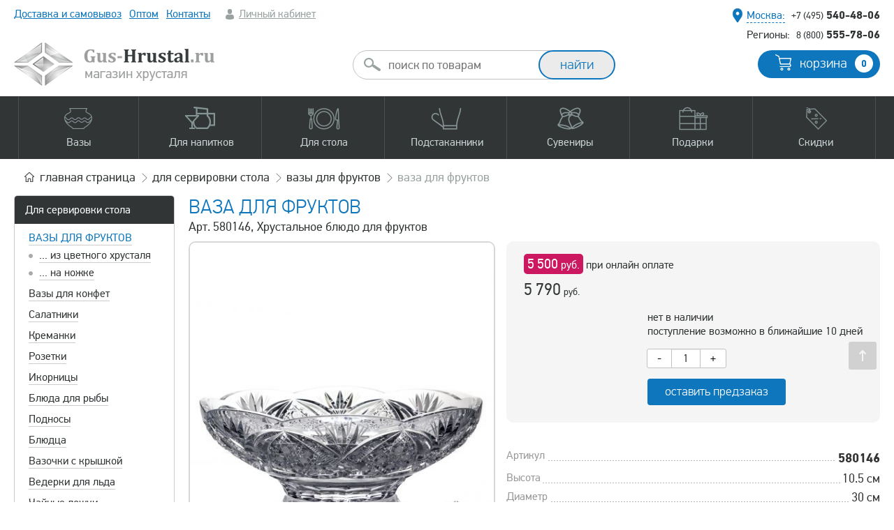

--- FILE ---
content_type: text/html; charset=UTF-8
request_url: https://gus-hrustal.ru/vazy-dlya-fruktov/11448-bolshaya-vaza-dlya-fruktov.html
body_size: 17176
content:
<!DOCTYPE html> <html lang="ru"> <head> <meta http-equiv="content-type" content="text/html; charset=UTF-8" /> <title>Ваза для фруктов - БА-316ХС Бахметьевская артель - Хрустальное блюдо для фруктов</title> <meta name="robots" content="index, follow" /> <meta name="keywords" content="" /> <meta name="description" content="Для сервировки стола, Фруктовница, Ваза для фруктов, БА-316ХС, Бахметьевская артель, Хрустальное блюдо для фруктов - бесплатная доставка или самовывоз, накопительные скидки" /> <link rel="canonical" href="https://gus-hrustal.ru/vazy-dlya-fruktov/11448-bolshaya-vaza-dlya-fruktov.html" /> <meta name="yandex-verification" content="4e0e8ec6892db038" /> <meta name="viewport" content="width=device-width, initial-scale=1" /> <link rel="preload" href="/res/fonts/pfdintextpro-regular-webfont.woff" as="font" type="font/woff"> <link rel="preload" href="/res/fonts/t-bold.woff" as="font" type="font/woff"> <link rel="stylesheet" type="text/css" href="/scomber/css66d05dd666182.css" media="all" /> <link rel="shortcut icon" href="/favicon4.svg" type="image/svg+xml"> <script type="application/ld+json">{"@context":"https:\/\/schema.org","@type":"Product","name":"Ваза для фруктов","description":"Вазы такого размера будет достаточно, чтобы красиво выложить на ней фрукты из последнего похода в магазин и разом накормить десяток гостей или целую неделю радовать фруктами всю семью. Отличный вариант для любителей изысканной и красивой посуда, у которых не на последнем месте вопрос о ее практичности и целесообразности.","image":"\/product_image\/resized_460\/1650296886138.jpg","offers":{"@type":"Offer","price":5790,"priceCurrency":"RUB"}}</script> <script type="text/javascript" >
            window.dataLayer = window.dataLayer || [];
            (function(m,e,t,r,i,k,a){m[i]=m[i]||function(){(m[i].a=m[i].a||[]).push(arguments)};
                m[i].l=1*new Date();
                for (var j = 0; j < document.scripts.length; j++) {if (document.scripts[j].src === r) { return; }}
                k=e.createElement(t),a=e.getElementsByTagName(t)[0],k.async=1,k.src=r,a.parentNode.insertBefore(k,a)})
            (window, document, "script", "https://mc.yandex.ru/metrika/tag.js", "ym");

            ym(621655, "init", {
                clickmap:true,
                trackLinks:true,
                accurateTrackBounce:true,
                webvisor:true,
                trackHash:true,
                ecommerce:"dataLayer"
            });
        </script> <noscript><div><img src="https://mc.yandex.ru/watch/621655" style="position:absolute; left:-9999px;" alt="" /></div></noscript> </head> <body class=""> <script>
window.onerror = function(message, url, line) {
    var params = "logJSErr=logJSErr&message="+message+'&url='+url+'&line='+line;
    var req =  new XMLHttpRequest();
    req.open('POST', 'https://gus-hrustal.ru/tmp_lg/', true);
    req.setRequestHeader("Content-type", "application/x-www-form-urlencoded");
    req.setRequestHeader("Content-length", params.length);
    req.setRequestHeader("Connection", "close");
    req.send(params);
    return false;
};
</script> <div class="mblnl mob_flm"> <a class="ssm-toggle-nav burger" title="Открыть меню"></a> <div class="logo"> <a href="/"><img width="287" height="62" src="/res/images/logon2.png" alt="" /></a> </div> <div class="cart"> <a href="/basket/"><span class="quontity b_col">0</span></a> </div> <a class="search"></a> <div class="searchform"> <form id="msearch" action="/search/" method="get"> <input class="round" type="text" name="q" placeholder="поиск по товарам" /> <input type="submit" class="button medium extra round long" value="найти" /> <ul class="autocomplete-result-list"></ul> </form> </div> </div> <div class="wrapper"> <div class="layout wnctsls"> <div class="top"> <div class="info"> <div class="menu"> <ul> <li><a href="/delivery.html">Доставка и самовывоз</a></li> <li class="hd"><a href="/hrustal-optom.html">Оптом</a></li> <li><a href="/kontaktyi.html">Контакты</a></li> <li class="account"> <a class="greyf" href="/login/">Личный кабинет</a> </li> </ul> </div> <div style="top: 10px;position: absolute;width: 100%;text-align: center;"></div> <div class="contacts"> <div class="local"> <span class="geo"><span class="pseudo bluef select_city">Москва:</span></span> <span class="phone"><a href="tel:+74955404806"><span>+7 (495)</span> 540-48-06</a></span> </div> <div class="global"> <span class="dsctnl">Регионы:</span> <span class="phone"><a href="tel:88005557806"><span>8 (800)</span> 555-78-06</a></span> </div> </div> </div> <div class="middle dsctnl"> <div class="search" id="acsearch"> <form id="search" action="/search/" method="get"> <input class="round" type="text" name="q" placeholder="поиск по товарам"/> <input class="button medium extra round long" type="submit" value="найти" /> <ul class="autocomplete-result-list"></ul> </form> </div> <div class="logo"> <a href="/"><img width="287" height="62" src="/res/images/logon2.png" alt="" /></a> </div> <div class="cart"> <a href="/basket/" class="button blueb medium round">корзина <span class="quontity b_col">0</span></a> </div> <div class="clear"></div> </div> <div class="mainmenu"> <div class="bg"></div> <div class="wrap"> <ul> <li><a data-sub="vase" class="wsbm vase" href="/vazy-dlya-tsvetov.html"><span>Вазы</span></a></li> <li><a data-sub="dishes" class="wsbm dishes" href="/dlya-napitkov.html"><span>Для напитков</span></a></li> <li><a data-sub="dishes2" class="wsbm dishes2" href="/dlya-stola.html"><span>Для стола</span></a></li> <li><a data-sub="coasters" class="wsbm coasters" href="/podstakanniki.html"><span>Подстаканники</span></a></li> <li><a data-sub="souvenirs" class="wsbm souvenirs" href="/suveniry-iz-hrustalya.html"><span>Сувениры</span></a></li> <li><a data-sub="gifts" class="wsbm gifts" href="/podarki.html"><span>Подарки</span></a></li> <li><a data-sub="discount" class="wsbm discount" href="/skidki-i-aktsii.html"><span>Скидки</span></a></li> </ul> <div class="submenu"> <div class="inc vase"> <div class="smi"> <div class="col25"> <span class="head">По материалу</span> <ul> <li><a href="/hrustalnye-vazy.html">Хрустальные вазы</a> <ul> <li><a href="/vazy-iz-tsvetnogo-hrustalya.html">Цветной хрусталь</a></li> <li><a href="/vazy-iz-bestsvetnogo-hrustalya.html">Бесцветный хрусталь</a></li> </ul> </li> <li><a href="/vazyi-iz-stekla.html">Стеклянные вазы</a> <ul> <li><a href="/vazyi-iz-tsvetnogo-stekla.html">Цветное стекло</a></li> <li><a href="/vazy-s-ruchnoy-rospisyu.html">Вазы с ручной росписью</a></li> </ul> </li> </ul> </div> <div class="col25"> <span class="head">По форме</span> <ul> <li><a href="/vaza-tsilindr.html">Цилиндры</a></li> <li><a href="/vaza-kvadrat.html">Квадраты</a></li> <li><a href="/vaza-shar.html">Шары</a></li> <li><a href="/vaza-akvarium.html">Аквариумы</a></li> <li><a href="/vaza-bokal.html">Вазы-бокалы</a></li> <li><a href="/originalnyie.html">Оригинальные формы</a></li> </ul> </div> <div class="col25"> <span class="head">По размеру</span> <ul> <li><a href="/bolshie-vazy.html">Большие (напольные) вазы</a></li> <li><a href="/malenkie-vazochki.html">Маленькие вазочки</a></li> <li><a href="/srednie-vazy.html">Средние вазы</a></li> <li><a href="/vyisokie-vazyi.html">Высокие вазы</a></li> <li><a href="/shirokie-vazyi.html">Широкие</a></li> <li><a href="/vaza-dlya-odnogo-tsvetka.html">Узкие (для одного цветка)</a></li> </ul> </div> <div class="col25"> <span class="head">Прочее</span> <ul> <li><a href="/dekorativnyie-vazyi.html">Декоративные вазы</a></li> <li><a href="/vazyi-podsvechniki.html">Подсвечники</a></li> </ul> </div> <div class="clear"></div> </div> </div> <div class="inc dishes"> <div class="smi"> <div class="col25"> <ul> <li><a href="/hrustalnye-bokaly.html">Бокалы</a> <ul> <li><a href="/bokalyi-dlya-vina.html">для вина</a></li> <li><a href="/bokalyi-dlya-krasnogo-vina.html">для красного вина</a></li> <li><a href="/bokalyi-dlya-belogo-vina.html">для белого вина</a></li> <li><a href="/bokalyi-dlya-shampanskogo.html">для шампанского</a></li> <li><a href="/bokalyi-i-fuzheryi-dlya-konyaka.html">для коньяка</a></li> <li><a href="/bokalyi-dlya-brendi.html">для бренди</a></li> <li><a href="/bokalyi-dlya-piva.html">для пива</a></li> <li><a href="/dlya-martini.html">для мартини</a></li> <li><a href="/bokalyi-dlya-vodyi.html">для воды</a></li> <li><a href="/bokalyi-dlya-kokteyley.html">для коктейлей</a></li> <li><a href="/stakanyi-dlya-viski.html">для виски</a></li> </ul> </li> <li><a href="/hrustalnye-fuzhery.html">Фужеры</a> <ul> <li><a href="/fuzheryi-dlya-vina.html">для вина</a></li> <li><a href="/fuzheryi-dlya-krasnogo-vina.html">для красного вина</a></li> <li><a href="/fuzheryi-dlya-shampanskogo.html">для шампанского</a></li> <li><a href="/bokalyi-dlya-vodyi.html">для воды</a></li> </ul> </li> </ul> </div> <div class="col25"> <ul> <li><a href="/hrustalnye-ryumki.html">Рюмки</a> <ul> <li><a href="/granenyie-ryuki.html">Граненые</a></li> <li><a href="/granenyie-ryuki.html">Лафитники</a></li> <li><a href="/hrustalnye-ryumki.html">для вина</a></li> <li><a href="/ryumki-dlya-vodki.html">для водки</a></li> <li><a href="/ryumki-dlya-konyaka.html">для коньяка</a></li> </ul> </li> <li><a href="/kruzhki-stakany.html">Стаканы</a> <ul> <li><a href="/chaynyie-dlya-podstakannikov.html">для подстаканников</a></li> <li><a href="/stakanyi-dlya-viski.html">для виски</a></li> <li><a href="/stakanyi-kokteylnyie.html">для коктейлей</a></li> <li><a href="/stakanyi-dlya-vina.html">для вина</a></li> <li><a href="/stakanyi-dlya-vodyi.html">для воды и сока</a></li> <li><a href="/turetskie-stakanyi.html">Турецкие</a></li> <li><a href="/armudyi-vostochnyie-stakanyi.html">Армуды (восточные)</a></li> <li><a href="/blyudtsa-dlya-stakanov.html">Блюдца для стаканов</a></li> </ul> </li> <li><a href="/hrustalnye-stopki.html">Стопки</a> <ul> <li><a href="/stopki-dlya-vodki.html">для водки</a></li> </ul> </li> </ul> </div> <div class="col25"> <ul> <li><a href="/svadebnye-bokaly.html">Свадебные бокалы</a></li> <li><a href="/kremanki-shampanki.html">Шампанки</a></li> <li><a href="/kruzhki.html">Кружки</a> <ul> <li><a href="/kruzhki-dlya-piva.html">для пива</a></li> <li><a href="/kruzhki-dlya-chaya.html">для чая / пунша</a></li> </ul> </li> <li><a href="/hrustalnye-kuvshiny.html">Кувшины</a> <ul> <li><a href="/kuvshinyi-dlya-vodyi.html">для воды</a></li> <li><a href="/grafinyi-dlya-vina.html">для вина</a></li> </ul> </li> <li><a href="/grafiny.html">Графины</a> <ul> <li><a href="/grafinyi-dlya-viski.html">для виски</a></li> <li><a href="/grafinyi-dlya-vina.html">для вина</a></li> <li><a href="/grafin-dlya-vodyi.html">для воды</a></li> <li><a href="/grafinyi-dlya-konyaka.html">для коньяка</a></li> <li><a href="/grafinyi-dlya-vodki.html">для водки</a></li> </ul> </li> <li><a href="/shtofy.html">Штофы</a> <ul> <li><a href="/shtof-dlya-viski.html">для виски</a></li> </ul> </li> </ul> </div> <div class="col25"> <ul> <li><a href="/servizy.html">Сервизы и наборы</a> <ul> <li><a href="/servizyi-dlya-vina.html">для вина</a></li> <li><a href="/servizy-dlya-vodki.html">для водки</a></li> <li><a href="/servizyi-dlya-vodyi.html">для воды / сока</a></li> <li><a href="/servizy-dlya-chaya.html">для чая</a></li> </ul> </li> <li><a href="/turki-dlya-kofe.html">Турки для кофе</a></li> <li><a href="/chaynyye-lozhki.html">Ложки чайные</a></li> <li><a href="/vederki-dlya-lda.html">Ведерки для льда / шампанского</a></li> <li>Подобрать по напиткам
            <ul> <li><a href="/vino.html">вино</a></li> <li><a href="/viski.html">виски</a></li> <li><a href="/vodka.html">водка</a></li> <li><a href="/konyak.html">коньяк</a></li> <li><a href="/martini.html">мартини</a></li> <li><a href="/pivo.html">пиво</a></li> <li><a href="/shampanskoe.html">шампанское</a></li> <li><a href="/voda-sok.html">вода, сок</a></li> <li><a href="/chay-kofe.html">чай, кофе</a></li> </ul> </li> </ul> </div> <div class="clear"></div> </div> </div> <div class="inc dishes2"> <div class="smi"> <div class="col25"> <ul> <li><a href="/vazy-dlya-fruktov.html">Вазы для фруктов</a> <ul> <li><a href="/fruktovnitsa-na-nozhke.html">на ножке</a></li> <li><a href="/fruktovnitsa-iz-tsvetnogo-khrustalya.html">из цветного хрусталя</a></li> </ul> </li> <li><a href="/vazy-dlya-konfet.html">Вазы для конфет</a> <ul> <li><a href="/konfetnitsa-na-nozhke.html">на ножке</a></li> <li><a href="/konfetnitsa-iz-tsvetnogo-khrustalya.html">из цветного хрусталя</a></li> </ul> </li> <li><a href="/vazochki-s-kryishkoy.html">Вазочки с крышкой</a> </li> </ul> </div> <div class="col25"> <ul> <li><a href="/salatniki.html">Салатники</a> <ul> <li><a href="/bolshie-salatniki.html">Большие</a></li> <li><a href="/malenkie-salatniki.html">Маленькие</a></li> <li><a href="/naboryi-salatnikov.html">Наборы салатников</a></li> <li><a href="/kvadratnyie-salatniki.html">Квадратные</a></li> <li><a href="/salatniki-lodochki.html">Лодочки / овальные</a></li> <li><a href="/salatniki-shubnitsyi.html">Шубницы</a></li> </ul> </li> <li><a href="/kremanki.html">Креманки</a></li> <li><a href="/rozetki.html">Розетки</a></li> <li><a href="/ikornitsyi.html">Икорницы</a></li> <li><a href="/blyuda-dlya-ryibyi.html">Блюда для рыбы</a></li> </ul> </div> <div class="col25"> <ul> <li><a href="/blyudtsa.html">Блюдца / тарелки</a></li> <li><a href="/podnosy.html">Подносы</a> <ul> <li><a href="/podnosy-iz-metalla.html">Металлические</a></li> <li><a href="/podnos-iz-hrustalya.html">Хрустальные</a></li> </ul> </li> <li>Столовые приборы
            <ul> <li><a href="/chaynyye-lozhki.html">Чайные ложки</a></li> </ul> </li> <li><a href="/vederki-dlya-lda.html">Ведерки для льда / шампанского</a></li> </ul> </div> <div class="col25"> <ul> <li>Подобрать по материалу
            <ul> <li><a href="/hrustalnaya-posuda.html">из хрусталя</a></li> <li><a href="/posuda-iz-tsvetnogo-khrustalya.html">из цветного хрусталя</a></li> <li><a href="/steklyannaya-posuda.html">из стекла</a></li> <li><a href="/metallicheskaya-posuda.html">из металла</a></li> </ul> </li> <li>Подобрать по видам блюд
            <ul> <li><a href="/varene.html">варенье</a></li> <li><a href="/ikra.html">икра, закуски</a></li> <li><a href="/konfetyi.html">конфеты</a></li> <li><a href="/led-salfetki.html">лед, салфетки</a></li> <li><a href="/morozhenoe-krem.html">мороженое, крем</a></li> <li><a href="/salatyi.html">салаты</a></li> <li><a href="/sahar-sol-spetsii.html">сахар, соль, специи</a></li> <li><a href="/seledka-narezka.html">рыба, селедка, нарезка</a></li> <li><a href="/fruktyi.html">фрукты</a></li> </ul> </li> </ul> </div> <div class="clear"></div> </div> </div> <div class="inc coasters"> <div class="smi"> <div class="col25"> <ul> <li><a href="/nabory.html">Наборы подарочные</a> <ul> <li><a href="/nabor-s-1-m-podstakannikom.html">с 1-м подстаканником</a></li> <li><a href="/nabor-s-2-mya-podstakannikami.html">с 2-мя подстаканниками</a></li> <li><a href="/nabor-s-podnosom-i-podstakannikami.html">с подстаканниками на подносе</a></li> </ul> </li> <li>По материалу
            <ul> <li><a href="/nikelirovannyye.html">Никелированные</a></li> <li><a href="/pozolochennyye.html">Позолоченные</a></li> <li><a href="/mednyye-podstakanniki.html">Медные</a></li> <li><a href="/latunnyye.html">Латунные</a></li> <li><a href="/poserebrennyye-podstakanniki.html">Посеребренные</a></li> </ul> </li> </ul> </div> <div class="col25"> <ul> <li>По тематике
            <ul> <li><a href="/podstakanniki-rossiya.html">Россия</a></li> <li><a href="/podstakanniki-sssr.html">СССР</a></li> <li><a href="/podstakanniki-vokzaly.html">Вокзалы</a></li> <li><a href="/podstakanniki-goroda.html">Города и места</a></li> <li><a href="/khramy-i-sobor.html">Храмы и соборы</a></li> <li><a href="/podstakanniki-gerby.html">Гербы и логотипы</a></li> <li><a href="/podstakanniki-znaki-zodiaka.html">Знаки зодиака</a></li> </ul> </li> </ul> </div> <div class="col25"> <ul> <li> 
            <ul> <li><a href="/podstakanniki-ministerstva.html">Министерства</a></li> <li><a href="/podstakanniki-sport.html">Спорт</a></li> <li><a href="/podstakanniki-lyudi.html">Знаковые люди</a></li> <li><a href="/podstakanniki-znakovyye-daty.html">Знаковые даты</a></li> <li><a href="/podstakanniki-po-professiyam.html">Профессии</a></li> <li><a href="/ostalnyye.html">Остальные</a></li> </ul> </li> </ul> </div> <div class="col25"> <ul> <li><a href="/avtorskiye-podstakanniki.html">Художественное литье<br />(ручная работа)</a></li> <li><a href="/podstakanniki-pod-gravirovku.html">Подстаканники под гравировку</a></li> <li><a href="/korobki-i-futlyary.html">Коробки и футляры</a></li> <li><a href="/chaynyie-dlya-podstakannikov.html">Стаканы для подстаканников</a></li> <li><a href="/chaynyye-lozhki.html">Чайные ложки</a></li> <li><a href="/podnosy-iz-metalla.html">Подносы</a></li> </ul> </div> <div class="clear"></div> </div> </div> <div class="inc souvenirs"> <div class="smi"> <div class="col25"> <ul> <li><a href="/simvolyi-goda.html">Символы года</a> <ul> <li><a href="/suvenir-drakon.html">2024 год Дракона</a></li> <li><a href="/god-zmei.html">2025 год Змеи</a></li> </ul> </li> <li><a href="/figurki.html">Фигурки</a></li> </ul> </div> <div class="col25"> <ul> <li><a href="/kolokolchiki.html">Колокольчики</a></li> <li><a href="/shkatulki.html">Шкатулки</a></li> <li><a href="/hrustalnyie-tsvetyi.html">Цветы</a></li> </ul> </div> <div class="col25"> <ul> <li><a href="/tufelki.html">Туфельки</a></li> <li><a href="/fruktyi-i-ovoschi.html">Фрукты / овощи</a></li> <li><a href="/prizyi.html">Призы и кубки</a></li> </ul> </div> <div class="col25"> <ul> <li><a href="/pepelnitsy.html">Пепельницы</a></li> <li><a href="/hrustalnye-podsvechniki.html">Подсвечники</a></li> <li><a href="/eksklyuzivnye-izdeliya.html">Эксклюзивные изделия</a></li> </ul> </div> <div class="clear"></div> </div> </div> <div class="inc gifts"> <div class="smi"> <div class="col25"> <ul> <li><a href="/podarki.html">Подарочные наборы</a> <ul> <li><a href="/podarochnie-nabori-hrustalya.html">из хрусталя</a></li> <li><a href="/podarochnye-nabory.html">с подстаканниками</a></li> </ul> </li> </ul> </div> <div class="col25"> <ul> <li><a href="/servizy.html">Наборы для напитков</a> <ul> <li><a href="/naboryi-dlya-konyaka.html">для коньяка</a></li> <li><a href="/naboryi-dlya-viski.html">для виски</a></li> <li><a href="/naboryi-dlya-vina.html">для вина</a></li> </ul> </li> </ul> </div> <div class="col25"> <ul> <li>Кому подарок
            <ul> <li><a href="/muzhskiye-podarki.html">для мужчин</a></li> <li><a href="/podarki-zhenshchinam.html">для женщин</a></li> </ul> </li> </ul> </div> <div class="col25"> <ul> <li><a href="/prizyi.html">Призы / кубки</a></li> <li><a href="/podarochnaya-upakovka.html">Футляры и упаковка</a></li> <li><a href="/khudozhestvennoye-litye.html">Художественное литьё</a></li> <li><a href="/tsvetnoy-hrustal.html">Весь цветной хрусталь</a></li> </ul> </div> <div class="clear"></div> </div> </div> <div class="inc discount"> <div class="smi"> <div class="col33"> <ul> <li><a href="/skidki-i-aktsii.html">Все скидки и акции</a> <ul> <li><a href="/rasprodazha-hrustalya.html">Распродажа остатков </a></li> <li><a href="/utsenka.html">Изделия с уценкой</a></li> </ul> </li> </ul> </div> <div class="col33"> <ul> <li><a href="/novinki.html">Новинки</a></li> </ul> </div> <div class="col33"> <ul> <li><a href="/populyarnyye-tovary.html">Популярные товары</a></li> </ul> </div> <div class="clear"></div> </div> </div> </div> </div> </div> </div> <div class="content"> <div class="navigation"> <div class="breadcrumbs"> <ul itemscope itemtype="https://schema.org/BreadcrumbList"> <li itemprop="itemListElement" itemscope itemtype="https://schema.org/ListItem"> <a itemprop="item" href="/">
                                        главная<span class="dsctnl"> страница</span> <meta itemprop="name" content="Gus-Hrustal.ru" /> <meta itemprop="position" content="1" /> </a> </li> <li itemprop="itemListElement" itemscope itemtype="https://schema.org/ListItem"> <a itemprop="item" href="/dlya-stola.html"> <span itemprop="name">Для сервировки стола</span><meta itemprop="position" content="2" /> </a> </li> <li itemprop="itemListElement" itemscope itemtype="https://schema.org/ListItem"> <a itemprop="item" href="/vazy-dlya-fruktov.html"> <span itemprop="name">Вазы для фруктов</span><meta itemprop="position" content="3" /> </a> </li> <li itemprop="itemListElement" itemscope itemtype="https://schema.org/ListItem" class="dsctnl"><span itemprop="name">Ваза для фруктов</span><meta itemprop="position" content="4" /></li> </ul> </div> </div> <div class="maincontainer"> <div class="leftcolumn dsctnl" id="sp"> <div class="main-menu2 mb20"> <ul> <li class="title"><a href="/dlya-stola.html">Для сервировки стола</a></li> <li class="active"> <a href="/vazy-dlya-fruktov.html">Вазы для фруктов</a> <ul > <li> <a href="/fruktovnitsa-iz-tsvetnogo-khrustalya.html">... из цветного хрусталя</a> </li> <li> <a href="/fruktovnitsa-na-nozhke.html">... на ножке</a> </li> </ul> </li> <li class=""> <a href="/vazy-dlya-konfet.html">Вазы для конфет</a> </li> <li class=""> <a href="/salatniki.html">Салатники</a> </li> <li class=""> <a href="/kremanki.html">Креманки</a> </li> <li class=""> <a href="/rozetki.html">Розетки</a> </li> <li class=""> <a href="/ikornitsyi.html">Икорницы</a> </li> <li class=""> <a href="/blyuda-dlya-ryibyi.html">Блюда для рыбы</a> </li> <li class=""> <a href="/podnosy.html">Подносы</a> </li> <li class=""> <a href="/blyudtsa.html">Блюдца</a> </li> <li class=""> <a href="/vazochki-s-kryishkoy.html">Вазочки с крышкой</a> </li> <li class=""> <a href="/vederki-dlya-lda.html">Ведерки для льда</a> </li> <li class=""> <a href="/chaynyye-lozhki.html">Чайные ложки</a> </li> <li class=""> <a href="/korzinki.html">Корзинки</a> </li> <li class=""> <a href="/prochee.html">Остальное</a> </li> <li class=""> <span>По материалу</span> <ul class="hidden"> <li> <a href="/hrustalnaya-posuda.html">... из хрусталя</a> </li> <li> <a href="/posuda-iz-tsvetnogo-khrustalya.html">... из цветного хрусталя</a> </li> <li> <a href="/steklyannaya-posuda.html">... из стекла</a> </li> <li> <a href="/metallicheskaya-posuda.html">... из металла</a> </li> </ul> </li> <li class=""> <span>По видам блюд</span> <ul class="hidden"> <li> <a href="/varene.html">варенье</a> </li> <li> <a href="/ikra.html">икра, закуски</a> </li> <li> <a href="/konfetyi.html">конфеты</a> </li> <li> <a href="/led-salfetki.html">лед, салфетки</a> </li> <li> <a href="/morozhenoe-krem.html">мороженое, крем</a> </li> <li> <a href="/seledka-narezka.html">рыба, нарезка</a> </li> <li> <a href="/salatyi.html">салаты</a> </li> <li> <a href="/sahar-sol-spetsii.html">сахар, соль, специи</a> </li> <li> <a href="/fruktyi.html">фрукты</a> </li> </ul> </li> </ul> </div> <div class="main-menu mb20"> <ul> <li class="title">Все категории товаров</li> <li ><a href="/vazy-dlya-tsvetov.html">Вазы </a></li> <li ><a href="/hrustalnye-bokaly.html">Бокалы</a></li> <li ><a href="/hrustalnye-fuzhery.html">Фужеры</a></li> <li ><a href="/hrustalnye-ryumki.html">Рюмки</a></li> <li ><a href="/kruzhki-stakany.html">Стаканы</a></li> <li ><a href="/hrustalnye-stopki.html">Стопки</a></li> <li ><a href="/podstakanniki.html">Подстаканники</a></li> <li ><a href="/servizy.html">Сервизы</a></li> <li ><a href="/dlya-napitkov.html">Посуда для напитков</a></li> <li ><a href="/dlya-stola.html">Для сервировки стола</a></li> <li ><a href="/podarki.html">Подарки</a></li> <li ><a href="/suveniry-iz-hrustalya.html">Сувениры</a></li> <li ><a href="/skidki-i-aktsii.html">Скидки и акции</a></li> </ul> </div> </div> <div class="maincolumn" id="mc"> <div class="product_page"> <h1>Ваза для фруктов </h1> <p class="anons">Арт. 580146, Хрустальное блюдо для фруктов</p> <div class="pt"> <div class="gallery"> <div class="product_gallery"> <ul class="slideshow cloud-zoom-gallery"> <li> <a href="/product_image/1650296886138.jpg" rel="g1"><img src="/product_image/resized_460/1650296886138.jpg" alt="Ваза для фруктов 580146 Бахметьевская артель" title="Ваза для фруктов - БА-316ХС Бахметьевская артель - Хрустальное блюдо для фруктов" width="460px" height="460px"></a> </li> <li> <a href="/product_image/1650296886418.jpg" rel="g1"><img src="/product_image/resized_460/1650296886418.jpg" alt="Ваза для фруктов 580146 Бахметьевская артель" title="Ваза для фруктов - БА-316ХС Бахметьевская артель - Хрустальное блюдо для фруктов" width="460px" height="460px"></a> </li> <li> <a href="/product_image/1650296888936.jpg" rel="g1"><img src="/product_image/resized_460/1650296888936.jpg" alt="Ваза для фруктов 580146 Бахметьевская артель" title="Ваза для фруктов - БА-316ХС Бахметьевская артель - Хрустальное блюдо для фруктов" width="460px" height="460px"></a> </li> </ul> <ul class="switcher"> <li><a href="#"><img width="100" height="100" src="/product_image/resized_100/1650296886138.jpg" alt="Ваза для фруктов 580146 Бахметьевская артель" title="Ваза для фруктов - БА-316ХС Бахметьевская артель - Хрустальное блюдо для фруктов"></a></li> <li><a href="#"><img width="100" height="100" src="/product_image/resized_100/1650296886418.jpg" alt="Ваза для фруктов 580146 Бахметьевская артель" title="Ваза для фруктов - БА-316ХС Бахметьевская артель - Хрустальное блюдо для фруктов"></a></li> <li><a href="#"><img width="100" height="100" src="/product_image/resized_100/1650296888936.jpg" alt="Ваза для фруктов 580146 Бахметьевская артель" title="Ваза для фруктов - БА-316ХС Бахметьевская артель - Хрустальное блюдо для фруктов"></a></li> </ul> </div> </div> <div class="bpr"> <div class="buy_block_v2"> <div class="fl_bl"> <div class="price"> <div class="online_pay_price"> <span>5 500
                                        <small>руб.</small></span>
                                        при онлайн оплате
                                    </div> <span class="main_price">5 790</span> <small>руб.</small> </div> </div> <div class="fr_bl"> <div class="available">нет в наличии<br />поступление возможно в ближайшие 10 дней</div> <div class="item_quant"> <button class="btn minus" type="button">-</button> <input type="text" value="1" id="quantity_11448" size="1" maxlength="3" class="quant" /> <button class="btn plus" type="button">+</button> <div class="clear"></div> </div> <div class="buy_button"> <a href="" class=" button blueb buy_action " data-pid="11448">
                                    оставить предзаказ                                </a> </div> </div> <div class="clear"></div> </div>

                &nbsp;
                


            



                        <dl class="product_parameters"> <dt><span>Артикул</span></dt><dd><span><b>580146</b></span></dd> <dt><span>Высота</span></dt><dd><span>10.5 см</span></dd> <dt><span>Диаметр</span></dt><dd><span>30 см</span></dd> <dt><span>Производитель</span></dt><dd><span>Бахметьевская артель</span></dd> <dt><span>Материал</span></dt><dd><span>Хрусталь (ГОСТ 30407-96 24% PbO)</span></dd> </dl> <span class="more"><a href="#tabs" class="an">прочитать подробное описание</a></span> <script src="//yastatic.net/es5-shims/0.0.2/es5-shims.min.js"></script> <script src="//yastatic.net/share2/share.js"></script> <div class="ya-share2" style="margin: 20px 0; text-align: right;" data-services="vkontakte,facebook,odnoklassniki,moimir,gplus,twitter,telegram"></div> </div> <div class="clear"></div> <div id="tabs" class="tab_w"> <ul class="nav_tabs"> <li class="active"><a data-tab="details">описание</a></li> <li><a data-tab="reviews">отзывы - 0</a></li> </ul> <div class="nav_tab_content"> <div id="details" class="tab active"> <p>Вазы такого размера будет достаточно, чтобы красиво выложить на ней фрукты из последнего похода в магазин и разом накормить десяток гостей или целую неделю радовать фруктами всю семью. </p><p>Отличный вариант для любителей изысканной и красивой посуда, у которых не на последнем месте вопрос о ее практичности и целесообразности.</p><p style="text-align: justify;"></p> </div> <div id="reviews" class="tab"> <div class="reviews"> <div class="new_comment"> <div class="leave_lbl"><a href="#comments">Оставить отзыв</a></div> <form method="post" id="comments_form"> <table> <tr> <td>Ваше имя:</td> <td width="150"><input type="text" name="name" value="" /></td> <td><small class="error name_err">* </small></td> </tr> <tr> <td>E-mail:</td> <td><input type="text" name="email" value="" /></td> <td><small class="error email_err">* </small></td> </tr> <tr> <td>Телефон:</td> <td><input type="text" class="phones" name="phone" value="" /></td> <td></td> </tr> <tr> <td style="vertical-align: top;">Комментарий:</td> <td colspan="2"> <textarea name="comment"></textarea> </td> </tr> <tr> <td>Код с картинки:</td> <td colspan="2"> <input type="text" name="code" value="" /> <input type="hidden" name="pid" value="11448" /> <img src="/captcha/cap.php" style="vertical-align: middle;" /> </td> </tr> <tr> <td></td> <td colspan="2"> <input type="submit" class="btn btn-default" value="Отправить" /> </td> </tr> </table> </form> </div> <i>Еще нет ни одного отзыва...</i> </div> </div> </div> </div> </div> </div> <h2>Вместе с этим товаром покупают</h2> <div class="product_grid"> <div class="item"> <div class="inc"> <div class="pic wthover"> <div class="label new">новинка!</div> <div class="main_par"> 25 мл</div> <span class="quick_view_btn" data-pid="8850" title="Быстрый просмотр"><span>быстрый просмотр</span></span> <a href="/hrustalnye-stopki/8850-khrustalnyye-granenyye-stopki.html"> <img loading="lazy" class="afhover" src="/product_image/resized_245/1550602939334.jpg" alt="Хрустальные граненые стопки (25 гр) 650038 Бахметьевская артель" width="245px" height="245px" title="Хрустальные граненые стопки (25 гр) - БА-1587 Стопки малые, набор 6 шт - Набор хрустальных граненых стопок, 6 шт, 25 грамм" /> <img loading="lazy" class="sr" src="/product_image/resized_245/1550603004868.jpg" alt="Хрустальные граненые стопки (25 гр) 650038 Бахметьевская артель" width="245px" height="245px" title="Хрустальные граненые стопки (25 гр) - БА-1587 Стопки малые, набор 6 шт - Набор хрустальных граненых стопок, 6 шт, 25 грамм" /> </a> </div> <div class="line_sc"> <a class="name" href="/hrustalnye-stopki/8850-khrustalnyye-granenyye-stopki.html">Хрустальные граненые стопки (25 гр)</a> <div class="anons">
                                    Набор хрустальных граненых стопок, 6 шт, 25 г...
                            </div> </div> <div class="line"> <span class="price"><span style="color: #cb1860">2 080</span> <small>руб.</small></span> <div class="stb"> <span class="available "> <span class="pseudo bluef oneclickorder" style="color: #23aa1f" data-pid="8850">купить в 1 клик</span> </span> <span class="buy_button"><a href="" class="buy_action" data-quant="1" data-pid="8850">в корзину</a></span> </div> </div> </div> </div> <div class="item"> <div class="inc"> <div class="pic wthover"> <div class="main_par"> 50 мл</div> <span class="quick_view_btn" data-pid="12373" title="Быстрый просмотр"><span>быстрый просмотр</span></span> <a href="/hrustalnye-stopki/12373-khrustalnyye-stopki-shoty.html"> <img loading="lazy" class="afhover" src="/product_image/resized_245/17211796976309.jpg" alt="Хрустальные стопки-шоты 650134 NEMAN" width="245px" height="245px" title="Хрустальные стопки-шоты - 12025 1000/206 50 г. Набор стаканов д/вина - Набор хрустальный стопок, 6 шт, 75 гр." /> <img loading="lazy" class="sr" src="/product_image/resized_245/1721179674262.jpg" alt="Хрустальные стопки-шоты 650134 NEMAN" width="245px" height="245px" title="Хрустальные стопки-шоты - 12025 1000/206 50 г. Набор стаканов д/вина - Набор хрустальный стопок, 6 шт, 75 гр." /> </a> </div> <div class="line_sc"> <a class="name" href="/hrustalnye-stopki/12373-khrustalnyye-stopki-shoty.html">Хрустальные стопки-шоты</a> <div class="anons">
                                    Набор хрустальный стопок, 6 шт, 75 гр.
                            </div> </div> <div class="line"> <span class="price"><span style="color: #cb1860">4 075</span> <small>руб.</small></span> <div class="stb"> <span class="available "> <span class="pseudo bluef oneclickorder" style="color: #23aa1f" data-pid="12373">купить в 1 клик</span> </span> <span class="buy_button"><a href="" class="buy_action" data-quant="1" data-pid="12373">в корзину</a></span> </div> </div> </div> </div> <div class="item"> <div class="inc"> <div class="pic wthover"> <div class="main_par"> 35 мл</div> <span class="quick_view_btn" data-pid="2322" title="Быстрый просмотр"><span>быстрый просмотр</span></span> <a href="/hrustalnye-stopki/2322-stopki-hrustalnyie.html"> <img loading="lazy" class="afhover" src="/product_image/resized_245/17216818802053.jpg" alt="Стопки хрустальные  101121 NEMAN" width="245px" height="245px" title="Стопки хрустальные  - 5104 900/43 35 г. Набор стак.д.вина - Набор хрустальный стопок, 6 шт, 35 гр." /> <img loading="lazy" class="sr" src="/product_image/resized_245/16683417795485.jpg" alt="Стопки хрустальные  101121 NEMAN" width="245px" height="245px" title="Стопки хрустальные  - 5104 900/43 35 г. Набор стак.д.вина - Набор хрустальный стопок, 6 шт, 35 гр." /> </a> </div> <div class="line_sc"> <a class="name" href="/hrustalnye-stopki/2322-stopki-hrustalnyie.html">Стопки хрустальные </a> <div class="anons">
                                    Набор хрустальный стопок, 6 шт, 35 гр.
                            </div> </div> <div class="line"> <span class="price"><span style="color: #cb1860">2 289</span> <small>руб.</small></span> <div class="stb"> <span class="available "> <span class="pseudo bluef oneclickorder" style="color: #23aa1f" data-pid="2322">купить в 1 клик</span> </span> <span class="buy_button"><a href="" class="buy_action" data-quant="1" data-pid="2322">в корзину</a></span> </div> </div> </div> </div> <div class="item"> <div class="inc"> <div class="pic wthover"> <div class="label new">новинка!</div> <div class="main_par"> 40 мл</div> <span class="quick_view_btn" data-pid="8936" title="Быстрый просмотр"><span>быстрый просмотр</span></span> <a href="/hrustalnye-stopki/8936-khrustalnyye-stopki-s-ruchkoy.html"> <img loading="lazy" class="afhover" src="/product_image/resized_245/1550603608770.jpg" alt="Хрустальные стопки с ручкой 650036 Бахметьевская артель" width="245px" height="245px" title="Хрустальные стопки с ручкой - БА-1588 Кружка малая, набор 6 шт - Набор хрустальных стопок с ручкой, 6 шт, 40 грамм" /> <img loading="lazy" class="sr" src="/product_image/resized_245/1550603606625.jpg" alt="Хрустальные стопки с ручкой 650036 Бахметьевская артель" width="245px" height="245px" title="Хрустальные стопки с ручкой - БА-1588 Кружка малая, набор 6 шт - Набор хрустальных стопок с ручкой, 6 шт, 40 грамм" /> </a> </div> <div class="line_sc"> <a class="name" href="/hrustalnye-stopki/8936-khrustalnyye-stopki-s-ruchkoy.html">Хрустальные стопки с ручкой</a> <div class="anons">
                                    Набор хрустальных стопок с ручкой, 6 шт, 40 грамм
                            </div> </div> <div class="line"> <span class="price"><span style="color: #cb1860">1 795</span> <small>руб.</small></span> <div class="stb"> <span class="available "> <span class="pseudo bluef oneclickorder" style="color: #23aa1f" data-pid="8936">купить в 1 клик</span> </span> <span class="buy_button"><a href="" class="buy_action" data-quant="1" data-pid="8936">в корзину</a></span> </div> </div> </div> </div> <div class="item"> <div class="inc"> <div class="pic wthover"> <div class="main_par"> 75 мл</div> <span class="quick_view_btn" data-pid="7112" title="Быстрый просмотр"><span>быстрый просмотр</span></span> <a href="/hrustalnye-stopki/7112-khrustalnyye-stopki-shoty.html"> <img loading="lazy" class="afhover" src="/product_image/resized_245/17216820479832.jpg" alt="Хрустальные стопки - Шоты 650022 NEMAN" width="245px" height="245px" title="Хрустальные стопки - Шоты - 10245 900/215 50 г. Набор стаканов д/вина - Набор хрустальный стопок, 6 шт, 75 гр." /> <img loading="lazy" class="sr" src="/product_image/resized_245/1721180297296.jpg" alt="Хрустальные стопки - Шоты 650022 NEMAN" width="245px" height="245px" title="Хрустальные стопки - Шоты - 10245 900/215 50 г. Набор стаканов д/вина - Набор хрустальный стопок, 6 шт, 75 гр." /> </a> </div> <div class="line_sc"> <a class="name" href="/hrustalnye-stopki/7112-khrustalnyye-stopki-shoty.html">Хрустальные стопки - Шоты</a> <div class="anons">
                                    Набор хрустальный стопок, 6 шт, 75 гр.
                            </div> </div> <div class="line"> <span class="price"><span style="color: #cb1860">4 075</span> <small>руб.</small></span> <div class="stb"> <span class="available "> <span class="pseudo bluef oneclickorder" style="color: #23aa1f" data-pid="7112">купить в 1 клик</span> </span> <span class="buy_button"><a href="" class="buy_action" data-quant="1" data-pid="7112">в корзину</a></span> </div> </div> </div> </div> <div class="item"> <div class="inc"> <div class="pic wthover"> <div class="main_par"> 50 мл</div> <span class="quick_view_btn" data-pid="1557" title="Быстрый просмотр"><span>быстрый просмотр</span></span> <a href="/hrustalnye-stopki/1557-stopki-otvodka-zolotom.html"> <img loading="lazy" class="afhover" src="/product_image/resized_245/1521474911117.jpg" alt="Стопки (отводка золотом) 100623 NEMAN" width="245px" height="245px" title="Стопки (отводка золотом) - 5108 1000/1 50 г. Набор стаканов д/вина отв.зол.  - Набор хрустальный стопок с золотой отводкой, 6 шт, 50 гр." /> <img loading="lazy" class="sr" src="/product_image/resized_245/1521474911399.jpg" alt="Стопки (отводка золотом) 100623 NEMAN" width="245px" height="245px" title="Стопки (отводка золотом) - 5108 1000/1 50 г. Набор стаканов д/вина отв.зол.  - Набор хрустальный стопок с золотой отводкой, 6 шт, 50 гр." /> </a> </div> <div class="line_sc"> <a class="name" href="/hrustalnye-stopki/1557-stopki-otvodka-zolotom.html">Стопки (отводка золотом)</a> <div class="anons">
                                    Набор хрустальный стопок с золотой отводкой, 6 шт, 50 г...
                            </div> </div> <div class="line"> <span class="price"><span style="color: #cb1860">2 631</span> <small>руб.</small></span> <div class="stb"> <span class="available "> <span class="pseudo bluef oneclickorder" style="color: #23aa1f" data-pid="1557">купить в 1 клик</span> </span> <span class="buy_button"><a href="" class="buy_action" data-quant="1" data-pid="1557">в корзину</a></span> </div> </div> </div> </div> </div> </div> </div> </div> <div class="pusher"></div> </div> </div> <div class="cartfixed hidden" id="footer_basket"> <div class="bg"></div> <div class="wrap"> <span class="precartm"><a href="/basket/">Перейти в корзину</a></span> <span class="precart"><a href="/basket/">В корзине</a>: <span class="mark"><span class="b_col_t">0 товаров</span> на сумму <span class="b_sum">0 руб.</span></span></span> <span class="cart"><a class="button small round blueb" href="/basket/">оформить <span class="quontity b_col">0</span></a></span> </div> </div> <div class="footer"> <div class="bg"></div> <div class="wrap"> <div class="info"> <div class="contacts"> <p>Интернет-магазин «<a href="#">Gus-Hrustal.ru</a>»</p> <div class="adress"> <p>г. Москва, 1-й Варшавский проезд,</p> <p>д. 1А, стр. 3, м. Варшавская</p> </div> <div class="footer_inst" style="margin-top: 10px;"> <a class="telegrambot" rel="nofollow" target="_blank" href="https://t.me/HrustalBot">HrustalBot</a> </div> <div class="phone"> <p><a href="tel:+74955404806">8 (495) 540-48-06</a></p> <p><a href="tel:+78123341406">8 (812) 334-14-06</a></p> </div> </div> <div class="logo"></div> </div> <div class="menu"> <ul> <li><a href="/">Главная</a></li> <li><a href="/hrustal.html">Хрусталь</a></li> <li><a href="/kak-zakazat.html">Как заказать</a></li> <li><a href="/dostavka.html">Доставка</a></li> <li><a href="/samovyivoz.html">Самовывоз</a></li> <li><a href="/o-nas.html">О нас</a></li> <li><a href="/oplata.html">Оплата</a></li> <li><a href="/vozvrat-i-obmen-tovara.html">Возврат</a></li> <li><a href="/sertifikaty.html">Сертификаты</a></li> <li><a href="/public-offer.html">Публичная оферта</a></li> <li><a href="/hrustal-optom.html">Оптом</a></li> <li><a href="/kontaktyi.html">Контакты</a></li> </ul> </div> </div> </div> <script src="/scomber/js66d05dd66ab2c.js" defer ></script> <script src="/res/js/ac.js"></script> <script src="/res/js/acc.js"></script> <script type="text/javascript">
    var _tmr = window._tmr || (window._tmr = []);
    _tmr.push({id: "3267849", type: "pageView", start: (new Date()).getTime(), pid: "USER_ID"});
    (function (d, w, id) {
        if (d.getElementById(id)) return;
        var ts = d.createElement("script"); ts.type = "text/javascript"; ts.async = true; ts.id = id;
        ts.src = "https://top-fwz1.mail.ru/js/code.js";
        var f = function () {var s = d.getElementsByTagName("script")[0]; s.parentNode.insertBefore(ts, s);};
        if (w.opera == "[object Opera]") { d.addEventListener("DOMContentLoaded", f, false); } else { f(); }
    })(document, window, "tmr-code");
</script> <noscript><div><img src="https://top-fwz1.mail.ru/counter?id=3267849;js=na" style="position:absolute;left:-9999px;" alt="Top.Mail.Ru" /></div></noscript> <script >
        var _tmr = _tmr || [];
        _tmr.push({
            type: 'itemView',
            productid: 11448,
            pagetype: 'product',
            list: '1',
            totalvalue: 5790        });
        </script> <script >
    dataLayer.push({
  'ecommerce' : {
    'detail' : {
      'products' : [
        {
          'name' : 'Ваза для фруктов', 
          'id' : '11448', 
          'price' : '5790'
        }
      ]
    }
  }
});
</script> <a class="a_to_top disabled"></a> <div id="mobilemenu"> <a class="closemobilemenu ssm-toggle-nav"></a> <ul class="cats"> <li class="mn "> <a>Вазы </a> <ul> <li><a class="ap" href="/vazy-dlya-tsvetov.html">Все предложения раздела</a></li> <li > <a href="/hrustalnye-vazy.html">Хрустальные вазы</a> </li> <li > <a href="/vazyi-iz-stekla.html">Стеклянные вазы</a> <ul> <li > <a href="/vaza-tsilindr.html">Цилиндры</a> </li> <li > <a href="/vaza-kvadrat.html">Квадраты</a> </li> <li > <a href="/vaza-shar.html">Шары</a> </li> <li > <a href="/vaza-akvarium.html">Аквариумы</a> </li> <li > <a href="/vaza-bokal.html">Вазы - бокалы</a> </li> <li > <a href="/vazyi-podsvechniki.html">Вазы - подсвечники</a> </li> <li > <a href="/vazyi-iz-tsvetnogo-stekla.html">Из цветного стекла</a> </li> <li > <a href="/prozrachnyie-vazyi.html">Прозрачные вазы</a> </li> </ul> </li> <li > <a >По размеру и форме</a> <ul> <li > <a href="/bolshie-vazy.html">Большие (напольные)</a> </li> <li > <a href="/malenkie-vazochki.html">Маленькие вазочки</a> </li> <li > <a href="/srednie-vazy.html">Средние вазы</a> </li> <li > <a href="/vaza-dlya-odnogo-tsvetka.html">Для одного цветка</a> </li> <li > <a href="/vyisokie-vazyi.html">Высокие вазы</a> </li> <li > <a href="/uzkie-vazyi.html">Узкие вазы</a> </li> <li > <a href="/shirokie-vazyi.html">Широкие вазы</a> </li> <li > <a href="/dekorativnyie-vazyi.html">декоративные вазы</a> </li> </ul> </li> <li > <a href="/originalnyie.html">оригинальные</a> </li> </ul> </li> <li class="mn "> <a>Бокалы</a> <ul> <li><a class="ap" href="/hrustalnye-bokaly.html">Все предложения раздела</a></li> <li > <a href="/bokalyi-dlya-vina.html">... для вина</a> </li> <li > <a href="/bokalyi-dlya-belogo-vina.html">... для белого вина</a> </li> <li > <a href="/bokalyi-dlya-krasnogo-vina.html">... для красного вина</a> </li> <li > <a href="/bokalyi-dlya-shampanskogo.html">... для шампанского</a> </li> <li > <a href="/bokalyi-i-fuzheryi-dlya-konyaka.html">... для коньяка</a> </li> <li > <a href="/bokalyi-dlya-brendi.html">... для бренди</a> </li> <li > <a href="/bokalyi-dlya-piva.html">... для пива</a> </li> <li > <a href="/dlya-martini.html">... для мартини</a> </li> <li > <a href="/bokalyi-dlya-vodyi.html">... для воды</a> </li> <li > <a href="/bokalyi-dlya-kokteyley.html">... для коктейлей</a> </li> <li > <a href="/bokaly-dlya-viski.html">... для виски</a> </li> <li > <a href="/shampanskiye-blyudtsa.html">шампанские блюдца</a> </li> <li > <a href="/bokaly-iz-tsvetnogo-hrustalya.html">из цветного хрусталя</a> </li> <li > <a href="/svadebnye-bokaly.html">свадебные бокалы</a> </li> <li > <a href="/bokaly-v-podarochnoy-korobke.html">в подарочной коробке</a> </li> <li > <a href="/bokaly-iz-latuni.html">из латуни</a> </li> </ul> </li> <li class="mn "> <a>Фужеры</a> <ul> <li><a class="ap" href="/hrustalnye-fuzhery.html">Все предложения раздела</a></li> <li > <a href="/fuzheryi-dlya-vina.html">... для вина</a> </li> <li > <a href="/fuzheryi-dlya-krasnogo-vina.html">... для красного вина</a> </li> <li > <a href="/fuzheryi-dlya-shampanskogo.html">... для шампанского</a> </li> <li > <a href="/fuzhery-iz-tsvetnogo-hrustalya.html">из цветного хрусталя</a> </li> </ul> </li> <li class="mn "> <a>Рюмки</a> <ul> <li><a class="ap" href="/hrustalnye-ryumki.html">Все предложения раздела</a></li> <li > <a href="/granenyie-ryuki.html">Граненые рюмки</a> </li> <li > <a href="/lafitniki.html">Лафитники</a> </li> <li > <a href="/ryumki-dlya-vodki.html">... для водки</a> </li> <li > <a href="/ryumki-dlya-konyaka.html">... для коньяка</a> </li> <li > <a href="/ryumki-dlya-vina.html">... для вина</a> </li> </ul> </li> <li class="mn "> <a>Стаканы</a> <ul> <li><a class="ap" href="/kruzhki-stakany.html">Все предложения раздела</a></li> <li > <a href="/stakanyi-dlya-vodyi.html">... для воды</a> </li> <li > <a href="/chaynyie-dlya-podstakannikov.html">... для подстаканников</a> </li> <li > <a href="/stakanyi-kokteylnyie.html">... для коктейлей</a> </li> <li > <a href="/stakanyi-dlya-viski.html">... для виски</a> </li> <li > <a href="/stakanyi-dlya-vina.html">... для вина</a> </li> <li > <a href="/armudyi-vostochnyie-stakanyi.html">Армуды (восточные)</a> </li> <li > <a href="/turetskie-stakanyi.html">Турецкие стаканы</a> </li> <li > <a href="/blyudtsa-dlya-stakanov.html">Блюдца для стаканов</a> </li> <li > <a href="/chaynyye-stakany.html">Чайные стаканы</a> </li> </ul> </li> <li class="mn "> <a>Стопки</a> <ul> <li><a class="ap" href="/hrustalnye-stopki.html">Все предложения раздела</a></li> <li > <a href="/iz-tsvetnogo-khrustalya.html">из цветного хрусталя</a> </li> <li > <a href="/stopki-dlya-vodki.html">Стопки для водки</a> </li> </ul> </li> <li class="mn "> <a>Подстаканники</a> <ul> <li><a class="ap" href="/podstakanniki.html">Все предложения раздела</a></li> <li > <a href="/nabory.html">Наборы подарочные</a> <ul> <li > <a href="/nabor-s-1-m-podstakannikom.html">с 1-м подстаканником</a> </li> <li > <a href="/nabor-s-2-mya-podstakannikami.html">с 2-мя подстаканниками</a> </li> <li > <a href="/nabor-s-podnosom-i-podstakannikami.html">наборы с подносом</a> </li> </ul> </li> <li > <a >По тематике</a> <ul> <li > <a href="/podstakanniki-znaki-zodiaka.html">Знаки зодиака</a> </li> <li > <a href="/podstakanniki-gerby.html">Гербы и логотипы</a> </li> <li > <a href="/podstakanniki-vokzaly.html">Вокзалы</a> </li> <li > <a href="/podstakanniki-goroda.html">Города</a> </li> <li > <a href="/podstakanniki-rossiya.html">Россия</a> </li> <li > <a href="/podstakanniki-pobeda.html">Победа</a> </li> <li > <a href="/podstakanniki-sssr.html">СССР</a> </li> <li > <a href="/podstakanniki-znakovyye-daty.html">Знаковые даты</a> </li> <li > <a href="/podstakanniki-ministerstva.html">Министерства</a> </li> <li > <a href="/podstakanniki-lyudi.html">Знаковые люди</a> </li> <li > <a href="/podstakanniki-po-professiyam.html">Профессии</a> </li> <li > <a href="/podstakanniki-sport.html">Спорт</a> </li> <li > <a href="/ostalnyye.html">Остальные</a> </li> <li > <a href="/podstakanniki-rybalka-okhota.html">Рыбалка/охота</a> </li> <li > <a href="/khramy-i-sobor.html">Храмы и соборы</a> </li> </ul> </li> <li > <a >По материалу</a> <ul> <li > <a href="/latunnyye.html">Латунные</a> </li> <li > <a href="/mednyye-podstakanniki.html">Медные</a> </li> <li > <a href="/nikelirovannyye.html">Никелированные</a> </li> <li > <a href="/pozolochennyye.html">Позолоченные</a> </li> <li > <a href="/poserebrennyye-podstakanniki.html">Посеребренные</a> </li> </ul> </li> <li > <a href="/avtorskiye-podstakanniki.html">Ручная работа</a> </li> <li > <a href="/podstakanniki-pod-gravirovku.html">Под гравировку</a> </li> <li > <a href="/korobki-i-futlyary.html">Коробки и футляры</a> </li> </ul> </li> <li class="mn "> <a>Сервизы</a> <ul> <li><a class="ap" href="/servizy.html">Все предложения раздела</a></li> <li > <a href="/servizyi-dlya-vina.html">Сервизы для вина</a> </li> <li > <a href="/servizy-dlya-vodki.html">Сервизы для водки</a> </li> <li > <a href="/servizy-dlya-viski.html">Сервизы для виски</a> </li> <li > <a href="/servizy-dlya-konyaka.html">Сервизы для коньяка</a> </li> <li > <a href="/servizyi-dlya-vodyi.html">Сервизы для воды</a> </li> <li > <a href="/servizy-dlya-chaya.html">Сервизы для чая</a> </li> </ul> </li> <li class="mn "> <a>Посуда для напитков</a> <ul> <li><a class="ap" href="/dlya-napitkov.html">Все предложения раздела</a></li> <li > <a href="/hrustalnye-bokaly.html">Бокалы</a> </li> <li > <a href="/hrustalnye-fuzhery.html">Фужеры</a> </li> <li > <a href="/hrustalnye-ryumki.html">Рюмки</a> </li> <li > <a href="/kruzhki-stakany.html">Стаканы</a> </li> <li > <a href="/kremanki-shampanki.html">Шампанки</a> </li> <li > <a href="/kruzhki.html">Кружки</a> <ul> <li > <a href="/kruzhki-dlya-piva.html">Кружки для пива</a> </li> <li > <a href="/kruzhki-dlya-chaya.html">Кружки для чая</a> </li> </ul> </li> <li > <a href="/hrustalnye-kuvshiny.html">Кувшины</a> <ul> <li > <a href="/kuvshinyi-dlya-vodyi.html">Кувшины для воды</a> </li> <li > <a href="/steklyannyie-kuvshinyi.html">Стеклянные кувшины</a> </li> </ul> </li> <li > <a href="/grafiny.html">Графины</a> <ul> <li > <a href="/grafinyi-dlya-vina.html">Графины для вина</a> </li> <li > <a href="/grafinyi-dlya-viski.html">Графины для виски</a> </li> <li > <a href="/grafinyi-dlya-vodki.html">Графины для водки</a> </li> <li > <a href="/grafin-dlya-vodyi.html">Графины для воды</a> </li> <li > <a href="/grafinyi-dlya-konyaka.html">Графины для коньяка</a> </li> </ul> </li> <li > <a href="/shtofy.html">Штофы</a> <ul> <li > <a href="/shtof-dlya-viski.html">Штофы для виски</a> </li> </ul> </li> <li > <a href="/servizy.html">Сервизы</a> </li> <li > <a href="/turki-dlya-kofe.html">Турки для кофе</a> </li> <li > <a >Подобрать по напиткам</a> <ul> <li > <a href="/vino.html">вино</a> </li> <li > <a href="/viski.html">виски</a> </li> <li > <a href="/vodka.html">водка</a> </li> <li > <a href="/konyak.html">коньяк</a> </li> <li > <a href="/martini.html">мартини</a> </li> <li > <a href="/pivo.html">пиво</a> </li> <li > <a href="/shampanskoe.html">шампанское</a> </li> <li > <a href="/voda-sok.html">вода, сок</a> </li> <li > <a href="/chay-kofe.html">чай, кофе</a> </li> <li > <a href="/liker.html">ликер</a> </li> </ul> </li> </ul> </li> <li class="mn "> <a>Для сервировки стола</a> <ul> <li><a class="ap" href="/dlya-stola.html">Все предложения раздела</a></li> <li > <a href="/vazy-dlya-fruktov.html">Вазы для фруктов</a> <ul> <li > <a href="/fruktovnitsa-iz-tsvetnogo-khrustalya.html">... из цветного хрусталя</a> </li> <li > <a href="/fruktovnitsa-na-nozhke.html">... на ножке</a> </li> </ul> </li> <li > <a href="/vazy-dlya-konfet.html">Вазы для конфет</a> <ul> <li > <a href="/konfetnitsa-iz-tsvetnogo-khrustalya.html">... из цветного хрусталя</a> </li> <li > <a href="/konfetnitsa-na-nozhke.html">... на ножке</a> </li> </ul> </li> <li > <a href="/salatniki.html">Салатники</a> <ul> <li > <a href="/bolshie-salatniki.html">... большие </a> </li> <li > <a href="/malenkie-salatniki.html">... маленькие</a> </li> <li > <a href="/naboryi-salatnikov.html">Наборы салатников</a> </li> <li > <a href="/kvadratnyie-salatniki.html">Квадратные салатники</a> </li> <li > <a href="/salatniki-lodochki.html">Салатники-лодочки</a> </li> <li > <a href="/salatniki-shubnitsyi.html">Салатники-шубницы</a> </li> </ul> </li> <li > <a href="/kremanki.html">Креманки</a> </li> <li > <a href="/rozetki.html">Розетки</a> </li> <li > <a href="/ikornitsyi.html">Икорницы</a> </li> <li > <a href="/blyuda-dlya-ryibyi.html">Блюда для рыбы</a> </li> <li > <a href="/podnosy.html">Подносы</a> <ul> <li > <a href="/podnos-iz-hrustalya.html">хрустальные подносы</a> </li> <li > <a href="/podnosy-iz-metalla.html">подносы из металла</a> </li> </ul> </li> <li > <a href="/blyudtsa.html">Блюдца</a> </li> <li > <a href="/vazochki-s-kryishkoy.html">Вазочки с крышкой</a> </li> <li > <a href="/vederki-dlya-lda.html">Ведерки для льда</a> </li> <li > <a href="/chaynyye-lozhki.html">Чайные ложки</a> </li> <li > <a href="/korzinki.html">Корзинки</a> </li> <li > <a href="/prochee.html">Остальное</a> </li> <li > <a >По материалу</a> <ul> <li > <a href="/hrustalnaya-posuda.html">... из хрусталя</a> </li> <li > <a href="/posuda-iz-tsvetnogo-khrustalya.html">... из цветного хрусталя</a> </li> <li > <a href="/steklyannaya-posuda.html">... из стекла</a> </li> <li > <a href="/metallicheskaya-posuda.html">... из металла</a> </li> </ul> </li> <li > <a >По видам блюд</a> <ul> <li > <a href="/varene.html">варенье</a> </li> <li > <a href="/ikra.html">икра, закуски</a> </li> <li > <a href="/konfetyi.html">конфеты</a> </li> <li > <a href="/led-salfetki.html">лед, салфетки</a> </li> <li > <a href="/morozhenoe-krem.html">мороженое, крем</a> </li> <li > <a href="/seledka-narezka.html">рыба, нарезка</a> </li> <li > <a href="/salatyi.html">салаты</a> </li> <li > <a href="/sahar-sol-spetsii.html">сахар, соль, специи</a> </li> <li > <a href="/fruktyi.html">фрукты</a> </li> </ul> </li> </ul> </li> <li class="mn "> <a>Подарки</a> <ul> <li><a class="ap" href="/podarki.html">Все предложения раздела</a></li> <li > <a href="/naboryi.html">Наборы</a> <ul> <li > <a href="/naboryi-bokalov.html">Наборы бокалов</a> </li> <li > <a href="/naboryi-dlya-vina.html">Наборы для вина</a> </li> <li > <a href="/naboryi-dlya-viski.html">Наборы для виски</a> </li> <li > <a href="/naboryi-dlya-vodki.html">Наборы для водки</a> </li> <li > <a href="/naboryi-dlya-vodyi.html">Наборы для воды</a> </li> <li > <a href="/naboryi-dlya-konyaka.html">Наборы для коньяка</a> </li> <li > <a href="/naboryi-ryumok.html">Наборы рюмок</a> </li> <li > <a href="/naboryi-stakanov.html">Наборы стаканов</a> </li> <li > <a href="/naboryi-fuzherov.html">Наборы фужеров</a> </li> <li > <a href="/podarochnye-nabory.html">Подарочные наборы</a> </li> </ul> </li> <li > <a >По назначению</a> <ul> <li > <a href="/muzhskiye-podarki.html">Мужские подарки</a> </li> <li > <a href="/podarki-zhenshchinam.html">Подарки женщинам</a> </li> </ul> </li> <li > <a href="/podarochnie-nabori-hrustalya.html">Подарочные наборы из хрусталя</a> </li> <li > <a href="/nabory.html">Подарочные наборы с подстаканниками</a> </li> <li > <a href="/khudozhestvennoye-litye.html">Художественное литье</a> </li> <li > <a href="/granenyye-podarochnyye-nabory.html">Граненые подарочные наборы</a> </li> <li > <a href="/prizyi.html">Призы</a> </li> <li > <a href="/podarochnaya-upakovka.html">Подарочная упаковка</a> <ul> <li > <a href="/korobki-dlya-bokalov.html">...для бокалов</a> </li> <li > <a href="/korobki-dlya-podstakannikov.html">...для подстаканников</a> </li> <li > <a href="/korobki-dlya-ryumok-i-stopok.html">...для рюмок и стопок</a> </li> <li > <a href="/korobki-dlya-stakanov.html">...для стаканов</a> </li> </ul> </li> </ul> </li> <li class="mn "> <a>Сувениры</a> <ul> <li><a class="ap" href="/suveniry-iz-hrustalya.html">Все предложения раздела</a></li> <li > <a href="/simvolyi-goda.html">Символы года</a> <ul> <li > <a href="/suveniry-k-2017-godu-petukha.html">Сувениры к 2017 году Петуха</a> </li> <li > <a href="/god-sobaki.html">Сувениры к 2018 году Собаки</a> </li> <li > <a href="/god-kabana.html">Сувениры к 2019 году - Кабана</a> </li> <li > <a href="/god-krysa.html">Сувениры к 2020 году Крысы</a> </li> <li > <a href="/god-byka.html">Сувениры к 2021 году Быка</a> </li> <li > <a href="/god-tigra.html">Сувениры к 2022 году Тигра</a> </li> <li > <a href="/god-krolika.html">Сувениры к 2023 году Кролика</a> </li> <li > <a href="/suvenir-drakon.html">Сувениры к 2024 году Дракона</a> </li> <li > <a href="/god-zmei.html">Сувениры к 2025 году Змеи</a> </li> </ul> </li> <li > <a href="/kolokolchiki.html">Колокольчики</a> <ul> <li > <a href="/kolokolchiki-na-vyipusknoy.html">Колокольчики на выпускной</a> </li> <li > <a href="/kolokolchiki-so-znakami-zodiaka.html">Колокольчики со знаками зодиака</a> </li> <li > <a href="/svadebnyie-kolokolchiki.html">Свадебные колокольчики</a> </li> </ul> </li> <li > <a href="/pepelnitsy.html">Пепельницы</a> </li> <li > <a href="/podsvechniki.html">Подсвечники</a> <ul> <li > <a href="/steklyannyie-podsvechniki.html">... стеклянные</a> </li> <li > <a href="/hrustalnye-podsvechniki.html">... хрустальные</a> </li> </ul> </li> <li > <a href="/svadebnyie-suveniryi.html">Свадебные сувениры</a> </li> <li > <a href="/suveniryi-dlya-vlyublennyih.html">Сувениры для влюбленных и любимых</a> </li> <li > <a href="/tufelki.html">Туфельки</a> </li> <li > <a href="/figurki-i-simvoly.html">Фигурки и символы</a> <ul> <li > <a href="/figurki-iz-stekla.html">Фигурки из стекла</a> </li> <li > <a href="/fruktyi-i-ovoschi.html">Фрукты и овощи</a> </li> <li > <a href="/figurki.html">Хрустальные фигурки</a> </li> <li > <a href="/hrustalnyie-tsvetyi.html">Цветы</a> </li> </ul> </li> <li > <a href="/shkatulki.html">Шкатулки</a> </li> <li > <a href="/eksklyuzivnye-izdeliya.html">Эксклюзивные изделия</a> </li> <li > <a href="/izdeliya-iz-hrustalya.html">Прочие изделия</a> </li> </ul> </li> <li class="mn "> <a>Скидки и акции</a> <ul> <li><a class="ap" href="/skidki-i-aktsii.html">Все предложения раздела</a></li> <li > <a href="/skidki-i-aktsii.html?cid[]=239">... для воды</a> </li> <li > <a href="/skidki-i-aktsii.html?cid[]=173">Граненые рюмки</a> </li> <li > <a href="/skidki-i-aktsii.html?cid[]=107">... для вина</a> </li> <li > <a href="/skidki-i-aktsii.html?cid[]=83">... для подстаканников</a> </li> <li > <a href="/skidki-i-aktsii.html?cid[]=87">... для виски</a> </li> <li > <a href="/skidki-i-aktsii.html?cid[]=358">шампанские блюдца</a> </li> <li > <a href="/skidki-i-aktsii.html?cid[]=4">Хрустальные вазы</a> </li> <li > <a href="/skidki-i-aktsii.html?cid[]=13">Фужеры</a> </li> <li > <a href="/skidki-i-aktsii.html?cid[]=12">Рюмки</a> </li> <li > <a href="/skidki-i-aktsii.html?cid[]=70">Стеклянные вазы</a> </li> <li > <a href="/skidki-i-aktsii.html?cid[]=14">Вазы для фруктов</a> </li> <li > <a href="/skidki-i-aktsii.html?cid[]=305">Подносы</a> </li> <li > <a href="/skidki-i-aktsii.html?cid[]=26">Стопки</a> </li> <li > <a href="/skidki-i-aktsii.html?cid[]=38">Подстаканники</a> </li> <li > <a href="/skidki-i-aktsii.html?cid[]=80">Подарки</a> </li> <li > <a href="/skidki-i-aktsii.html?cid[]=71">Наборы</a> </li> <li > <a href="/skidki-i-aktsii.html?cid[]=27">Эксклюзивные изделия</a> </li> <li > <a href="/skidki-i-aktsii.html?cid[]=334">Подсвечники</a> </li> <li > <a href="/skidki-i-aktsii.html?cid[]=335">Фигурки и символы</a> </li> <li > <a href="/skidki-i-aktsii.html?cid[]=17">Графины</a> </li> </ul> </li> </ul> </div> <div class="ssm-overlay ssm-toggle-nav"></div><img height="1" width="1" style="border-style:none;" alt="" src="https://top-fwz1.mail.ru/counter?id=3267849;pid=USERID"/> </body> </html>

--- FILE ---
content_type: text/css
request_url: https://gus-hrustal.ru/scomber/css66d05dd666182.css
body_size: 38057
content:
/*! normalize.css v3.0.3 | MIT License | github.com/necolas/normalize.css */

/**
 * 1. Set default font family to sans-serif.
 * 2. Prevent iOS and IE text size adjust after device orientation change,
 *    without disabling user zoom.
 */

html {
  font-family: sans-serif; /* 1 */
  -ms-text-size-adjust: 100%; /* 2 */
  -webkit-text-size-adjust: 100%; /* 2 */
}

/**
 * Remove default margin.
 */

body {
  margin: 0;
}

/* HTML5 display definitions
   ========================================================================== */

/**
 * Correct `block` display not defined for any HTML5 element in IE 8/9.
 * Correct `block` display not defined for `details` or `summary` in IE 10/11
 * and Firefox.
 * Correct `block` display not defined for `main` in IE 11.
 */

article,
aside,
details,
figcaption,
figure,
footer,
header,
hgroup,
main,
menu,
nav,
section,
summary {
  display: block;
}

/**
 * 1. Correct `inline-block` display not defined in IE 8/9.
 * 2. Normalize vertical alignment of `progress` in Chrome, Firefox, and Opera.
 */

audio,
canvas,
progress,
video {
  display: inline-block; /* 1 */
  vertical-align: baseline; /* 2 */
}

/**
 * Prevent modern browsers from displaying `audio` without controls.
 * Remove excess height in iOS 5 devices.
 */

audio:not([controls]) {
  display: none;
  height: 0;
}

/**
 * Address `[hidden]` styling not present in IE 8/9/10.
 * Hide the `template` element in IE 8/9/10/11, Safari, and Firefox < 22.
 */

[hidden],
template {
  display: none;
}

/* Links
   ========================================================================== */

/**
 * Remove the gray background color from active links in IE 10.
 */

a {
  background-color: transparent;
}

/**
 * Improve readability of focused elements when they are also in an
 * active/hover state.
 */

a:active,
a:hover {
  outline: 0;
}

/* Text-level semantics
   ========================================================================== */

/**
 * Address styling not present in IE 8/9/10/11, Safari, and Chrome.
 */

abbr[title] {
  border-bottom: 1px dotted;
}

/**
 * Address style set to `bolder` in Firefox 4+, Safari, and Chrome.
 */

b,
strong {
  font-weight: bold;
}

/**
 * Address styling not present in Safari and Chrome.
 */

dfn {
  font-style: italic;
}

/**
 * Address variable `h1` font-size and margin within `section` and `article`
 * contexts in Firefox 4+, Safari, and Chrome.
 */

h1 {
  font-size: 2em;
  margin: 0.67em 0;
}

/**
 * Address styling not present in IE 8/9.
 */

mark {
  background: #ff0;
  color: #000;
}

/**
 * Address inconsistent and variable font size in all browsers.
 */

small {
  font-size: 80%;
}

/**
 * Prevent `sub` and `sup` affecting `line-height` in all browsers.
 */

sub,
sup {
  font-size: 75%;
  line-height: 0;
  position: relative;
  vertical-align: baseline;
}

sup {
  top: -0.5em;
}

sub {
  bottom: -0.25em;
}

/* Embedded content
   ========================================================================== */

/**
 * Remove border when inside `a` element in IE 8/9/10.
 */

img {
  border: 0;
}

/**
 * Correct overflow not hidden in IE 9/10/11.
 */

svg:not(:root) {
  overflow: hidden;
}

/* Grouping content
   ========================================================================== */

/**
 * Address margin not present in IE 8/9 and Safari.
 */

figure {
  margin: 1em 40px;
}

/**
 * Address differences between Firefox and other browsers.
 */

hr {
  box-sizing: content-box;
  height: 0;
}

/**
 * Contain overflow in all browsers.
 */

pre {
  overflow: auto;
}

/**
 * Address odd `em`-unit font size rendering in all browsers.
 */

code,
kbd,
pre,
samp {
  font-family: monospace, monospace;
  font-size: 1em;
}

/* Forms
   ========================================================================== */

/**
 * Known limitation: by default, Chrome and Safari on OS X allow very limited
 * styling of `select`, unless a `border` property is set.
 */

/**
 * 1. Correct color not being inherited.
 *    Known issue: affects color of disabled elements.
 * 2. Correct font properties not being inherited.
 * 3. Address margins set differently in Firefox 4+, Safari, and Chrome.
 */

button,
input,
optgroup,
select,
textarea {
  color: inherit; /* 1 */
  font: inherit; /* 2 */
  margin: 0; /* 3 */
}

/**
 * Address `overflow` set to `hidden` in IE 8/9/10/11.
 */

button {
  overflow: visible;
}

/**
 * Address inconsistent `text-transform` inheritance for `button` and `select`.
 * All other form control elements do not inherit `text-transform` values.
 * Correct `button` style inheritance in Firefox, IE 8/9/10/11, and Opera.
 * Correct `select` style inheritance in Firefox.
 */

button,
select {
  text-transform: none;
}

/**
 * 1. Avoid the WebKit bug in Android 4.0.* where (2) destroys native `audio`
 *    and `video` controls.
 * 2. Correct inability to style clickable `input` types in iOS.
 * 3. Improve usability and consistency of cursor style between image-type
 *    `input` and others.
 */

button,
html input[type="button"], /* 1 */
input[type="reset"],
input[type="submit"] {
  -webkit-appearance: button; /* 2 */
  cursor: pointer; /* 3 */
}

/**
 * Re-set default cursor for disabled elements.
 */

button[disabled],
html input[disabled] {
  cursor: default;
}

/**
 * Remove inner padding and border in Firefox 4+.
 */

button::-moz-focus-inner,
input::-moz-focus-inner {
  border: 0;
  padding: 0;
}

/**
 * Address Firefox 4+ setting `line-height` on `input` using `!important` in
 * the UA stylesheet.
 */

input {
  line-height: normal;
}

/**
 * It's recommended that you don't attempt to style these elements.
 * Firefox's implementation doesn't respect box-sizing, padding, or width.
 *
 * 1. Address box sizing set to `content-box` in IE 8/9/10.
 * 2. Remove excess padding in IE 8/9/10.
 */

input[type="checkbox"],
input[type="radio"] {
  box-sizing: border-box; /* 1 */
  padding: 0; /* 2 */
}

/**
 * Fix the cursor style for Chrome's increment/decrement buttons. For certain
 * `font-size` values of the `input`, it causes the cursor style of the
 * decrement button to change from `default` to `text`.
 */

input[type="number"]::-webkit-inner-spin-button,
input[type="number"]::-webkit-outer-spin-button {
  height: auto;
}

/**
 * 1. Address `appearance` set to `searchfield` in Safari and Chrome.
 * 2. Address `box-sizing` set to `border-box` in Safari and Chrome.
 */

input[type="search"] {
  -webkit-appearance: textfield; /* 1 */
  box-sizing: content-box; /* 2 */
}

/**
 * Remove inner padding and search cancel button in Safari and Chrome on OS X.
 * Safari (but not Chrome) clips the cancel button when the search input has
 * padding (and `textfield` appearance).
 */

input[type="search"]::-webkit-search-cancel-button,
input[type="search"]::-webkit-search-decoration {
  -webkit-appearance: none;
}

/**
 * Define consistent border, margin, and padding.
 */

fieldset {
  border: 1px solid #c0c0c0;
  margin: 0 2px;
  padding: 0.35em 0.625em 0.75em;
}

/**
 * 1. Correct `color` not being inherited in IE 8/9/10/11.
 * 2. Remove padding so people aren't caught out if they zero out fieldsets.
 */

legend {
  border: 0; /* 1 */
  padding: 0; /* 2 */
}

/**
 * Remove default vertical scrollbar in IE 8/9/10/11.
 */

textarea {
  overflow: auto;
}

/**
 * Don't inherit the `font-weight` (applied by a rule above).
 * NOTE: the default cannot safely be changed in Chrome and Safari on OS X.
 */

optgroup {
  font-weight: bold;
}

/* Tables
   ========================================================================== */

/**
 * Remove most spacing between table cells.
 */

table {
  border-collapse: collapse;
  border-spacing: 0;
}

td,
th {
  padding: 0;
}
.autoComplete_wrapper {
  display: inline-block;
  /*position: relative;*/
}


.autoComplete_wrapper > input::placeholder {
  transition: all 0.3s ease;
  -webkit-transition: all -webkit-transform 0.3s ease;
}

.autoComplete_wrapper > input:hover::placeholder {
  transition: all 0.3s ease;
  -webkit-transition: all -webkit-transform 0.3s ease;
}

.autoComplete_wrapper > input:focus::placeholder {
  padding: 0.1rem 0.6rem;
  font-size: 0.95rem;
}

.autoComplete_wrapper > input:focus::selection {
  background-color: #b3deff;
}

.autoComplete_wrapper > input::selection {
  background-color: #b3deff;
}

.autoComplete_wrapper > input:hover {
  transition: all 0.3s ease;
  -webkit-transition: all -webkit-transform 0.3s ease;
}


.autoComplete_wrapper > ul {
  position: absolute;
  max-height: 226px;
  overflow-y: scroll;
  box-sizing: border-box;
  left: 0;
  right: 0;
  margin: 0.5rem 0 0 0;
  padding: 0;
  z-index: 1;
  list-style: none;
  border-radius: 0.6rem;
  background-color: #fff;
  border: 1px solid rgba(33, 33, 33, 0.07);
  box-shadow: 0 3px 6px rgba(149, 157, 165, 0.15);
  outline: none;
  transition: opacity 0.15s ease-in-out;
  -moz-transition: opacity 0.15s ease-in-out;
  -webkit-transition: opacity 0.15s ease-in-out;
}

.autoComplete_wrapper > ul[hidden],
.autoComplete_wrapper > ul:empty {
  display: block;
  opacity: 0;
  transform: scale(0);
}

.autoComplete_wrapper > ul > li {
  margin: 0.3rem;
  padding: 0.3rem 0.5rem;
  text-align: left;
  font-size: 1rem;
  color: #212121;
  border-radius: 0.35rem;
  background-color: rgba(255, 255, 255, 1);
  white-space: nowrap;
  overflow: hidden;
  text-overflow: ellipsis;
  transition: all 0.2s ease;
}

.autoComplete_wrapper > ul > li mark {
  background-color: transparent;
  color: #0e76bc;
  font-weight: bold;
}

.autoComplete_wrapper > ul > li:hover {
  cursor: pointer;
  background-color: #b3deff;
}

.autoComplete_wrapper > ul > li[aria-selected="true"] {
  background-color: #b3deff;
}

@media only screen and (max-width: 600px) {
  .autoComplete_wrapper > input {
    width: 18rem;
  }
}

/*! fancyBox v2.1.5 fancyapps.com | fancyapps.com/fancybox/#license */
.fancybox-wrap,
.fancybox-skin,
.fancybox-outer,
.fancybox-inner,
.fancybox-image,
.fancybox-wrap iframe,
.fancybox-wrap object,
.fancybox-nav,
.fancybox-nav span,
.fancybox-tmp
{
	padding: 0;
	margin: 0;
	border: 0;
	outline: none;
	vertical-align: top;
}

.fancybox-wrap {
	position: absolute;
	top: 0;
	left: 0;
	z-index: 8020;
}

.fancybox-skin {
	position: relative;
	background: #f9f9f9;
	color: #444;
	text-shadow: none;
	-webkit-border-radius: 4px;
	   -moz-border-radius: 4px;
	        border-radius: 4px;
}

.fancybox-opened {
	z-index: 8030;
}

.fancybox-opened .fancybox-skin {
	-webkit-box-shadow: 0 10px 25px rgba(0, 0, 0, 0.5);
	   -moz-box-shadow: 0 10px 25px rgba(0, 0, 0, 0.5);
	        box-shadow: 0 10px 25px rgba(0, 0, 0, 0.5);
}

.fancybox-outer, .fancybox-inner {
	position: relative;
}

.fancybox-inner {
	overflow: hidden;
}

.fancybox-type-iframe .fancybox-inner {
	-webkit-overflow-scrolling: touch;
}

.fancybox-error {
	color: #444;
	font: 14px/20px "Helvetica Neue",Helvetica,Arial,sans-serif;
	margin: 0;
	padding: 15px;
	white-space: nowrap;
}

.fancybox-image, .fancybox-iframe {
	display: block;
	width: 100%;
	height: 100%;
}

.fancybox-image {
	max-width: 100%;
	max-height: 100%;
}

#fancybox-loading, .fancybox-close, .fancybox-prev span, .fancybox-next span {
	background-image: url('/res/fancybox/fancybox_sprite.png');
}

#fancybox-loading {
	position: fixed;
	top: 50%;
	left: 50%;
	margin-top: -22px;
	margin-left: -22px;
	background-position: 0 -108px;
	opacity: 0.8;
	cursor: pointer;
	z-index: 8060;
}

#fancybox-loading div {
	width: 44px;
	height: 44px;
	background: url('/res/fancybox/fancybox_loading.gif') center center no-repeat;
}

.fancybox-close {
	position: absolute;
	top: -18px;
	right: -18px;
	width: 36px;
	height: 36px;
	cursor: pointer;
	z-index: 8040;
}

.fancybox-nav {
	position: absolute;
	top: 0;
	width: 40%;
	height: 100%;
	cursor: pointer;
	text-decoration: none;
	background: transparent url('/res/fancybox/blank.gif'); /* helps IE */
	-webkit-tap-highlight-color: rgba(0,0,0,0);
	z-index: 8040;
}

.fancybox-prev {
	left: 0;
}

.fancybox-next {
	right: 0;
}

.fancybox-nav span {
	position: absolute;
	top: 50%;
	width: 36px;
	height: 34px;
	margin-top: -18px;
	cursor: pointer;
	z-index: 8040;
	visibility: hidden;
}

.fancybox-prev span {
	left: 10px;
	background-position: 0 -36px;
}

.fancybox-next span {
	right: 10px;
	background-position: 0 -72px;
}

.fancybox-nav:hover span {
	visibility: visible;
}

.fancybox-tmp {
	position: absolute;
	top: -99999px;
	left: -99999px;
	visibility: hidden;
	max-width: 99999px;
	max-height: 99999px;
	overflow: visible !important;
}

/* Overlay helper */

.fancybox-lock {
    /*overflow: hidden !important;*/
    width: auto;
}

.fancybox-lock body {
    overflow: hidden !important;
}

.fancybox-lock-test {
    overflow-y: hidden !important;
}

.fancybox-overlay {
	position: absolute;
	top: 0;
	left: 0;
	overflow: hidden;
	display: none;
	z-index: 8010;
	background: url('/res/fancybox/fancybox_overlay.png');
}

.fancybox-overlay-fixed {
	position: fixed;
	bottom: 0;
	right: 0;
}

.fancybox-lock .fancybox-overlay {
	overflow: auto;
	overflow-y: scroll;
}

/* Title helper */

.fancybox-title {
	visibility: hidden;
	font: normal 13px/20px "Helvetica Neue",Helvetica,Arial,sans-serif;
	position: relative;
	text-shadow: none;
	z-index: 8050;
}

.fancybox-opened .fancybox-title {
	visibility: visible;
}

.fancybox-title-float-wrap {
	position: absolute;
	bottom: 0;
	right: 50%;
	margin-bottom: -35px;
	z-index: 8050;
	text-align: center;
}

.fancybox-title-float-wrap .child {
	display: inline-block;
	margin-right: -100%;
	padding: 2px 20px;
	background: transparent; /* Fallback for web browsers that doesn't support RGBa */
	background: rgba(0, 0, 0, 0.8);
	-webkit-border-radius: 15px;
	   -moz-border-radius: 15px;
	        border-radius: 15px;
	text-shadow: 0 1px 2px #222;
	color: #FFF;
	font-weight: bold;
	line-height: 24px;
	white-space: nowrap;
}

.fancybox-title-outside-wrap {
	position: relative;
	margin-top: 10px;
	color: #fff;
}

.fancybox-title-inside-wrap {
	padding-top: 10px;
}

.fancybox-title-over-wrap {
	position: absolute;
	bottom: 0;
	left: 0;
	color: #fff;
	padding: 10px;
	background: #000;
	background: rgba(0, 0, 0, .8);
}

/*Retina graphics!*/
@media only screen and (-webkit-min-device-pixel-ratio: 1.5),
	   only screen and (min--moz-device-pixel-ratio: 1.5),
	   only screen and (min-device-pixel-ratio: 1.5){

	#fancybox-loading, .fancybox-close, .fancybox-prev span, .fancybox-next span {
		background-image: url('/res/fancybox/fancybox_sprite@2x.png');
		background-size: 44px 152px; /*The size of the normal image, half the size of the hi-res image*/
	}

	#fancybox-loading div {
		background-image: url('/res/fancybox/fancybox_loading@2x.gif');
		background-size: 24px 24px; /*The size of the normal image, half the size of the hi-res image*/
	}
}
/*! jQuery UI - v1.12.1 - 2016-12-27
* http://jqueryui.com
* Includes: core.css, datepicker.css, theme.css
* To view and modify this theme, visit http://jqueryui.com/themeroller/?scope=&folderName=base&cornerRadiusShadow=8px&offsetLeftShadow=0px&offsetTopShadow=0px&thicknessShadow=5px&opacityShadow=30&bgImgOpacityShadow=0&bgTextureShadow=flat&bgColorShadow=666666&opacityOverlay=30&bgImgOpacityOverlay=0&bgTextureOverlay=flat&bgColorOverlay=aaaaaa&iconColorError=cc0000&fcError=5f3f3f&borderColorError=f1a899&bgTextureError=flat&bgColorError=fddfdf&iconColorHighlight=777620&fcHighlight=777620&borderColorHighlight=dad55e&bgTextureHighlight=flat&bgColorHighlight=fffa90&iconColorActive=ffffff&fcActive=ffffff&borderColorActive=003eff&bgTextureActive=flat&bgColorActive=007fff&iconColorHover=555555&fcHover=2b2b2b&borderColorHover=cccccc&bgTextureHover=flat&bgColorHover=ededed&iconColorDefault=777777&fcDefault=454545&borderColorDefault=c5c5c5&bgTextureDefault=flat&bgColorDefault=f6f6f6&iconColorContent=444444&fcContent=333333&borderColorContent=dddddd&bgTextureContent=flat&bgColorContent=ffffff&iconColorHeader=444444&fcHeader=333333&borderColorHeader=dddddd&bgTextureHeader=flat&bgColorHeader=e9e9e9&cornerRadius=3px&fwDefault=normal&fsDefault=1em&ffDefault=Arial%2CHelvetica%2Csans-serif
* Copyright jQuery Foundation and other contributors; Licensed MIT */

.ui-helper-hidden{display:none}.ui-helper-hidden-accessible{border:0;clip:rect(0 0 0 0);height:1px;margin:-1px;overflow:hidden;padding:0;position:absolute;width:1px}.ui-helper-reset{margin:0;padding:0;border:0;outline:0;line-height:1.3;text-decoration:none;font-size:100%;list-style:none}.ui-helper-clearfix:before,.ui-helper-clearfix:after{content:"";display:table;border-collapse:collapse}.ui-helper-clearfix:after{clear:both}.ui-helper-zfix{width:100%;height:100%;top:0;left:0;position:absolute;opacity:0;filter:Alpha(Opacity=0)}.ui-front{z-index:100}.ui-state-disabled{cursor:default!important;pointer-events:none}.ui-icon{display:inline-block;vertical-align:middle;margin-top:-.25em;position:relative;text-indent:-99999px;overflow:hidden;background-repeat:no-repeat}.ui-widget-icon-block{left:50%;margin-left:-8px;display:block}.ui-widget-overlay{position:fixed;top:0;left:0;width:100%;height:100%}.ui-datepicker{width:17em;padding:.2em .2em 0;display:none}.ui-datepicker .ui-datepicker-header{position:relative;padding:.2em 0}.ui-datepicker .ui-datepicker-prev,.ui-datepicker .ui-datepicker-next{position:absolute;top:2px;width:1.8em;height:1.8em}.ui-datepicker .ui-datepicker-prev-hover,.ui-datepicker .ui-datepicker-next-hover{top:1px}.ui-datepicker .ui-datepicker-prev{left:2px}.ui-datepicker .ui-datepicker-next{right:2px}.ui-datepicker .ui-datepicker-prev-hover{left:1px}.ui-datepicker .ui-datepicker-next-hover{right:1px}.ui-datepicker .ui-datepicker-prev span,.ui-datepicker .ui-datepicker-next span{display:block;position:absolute;left:50%;margin-left:-8px;top:50%;margin-top:-8px}.ui-datepicker .ui-datepicker-title{margin:0 2.3em;line-height:1.8em;text-align:center}.ui-datepicker .ui-datepicker-title select{font-size:1em;margin:1px 0}.ui-datepicker select.ui-datepicker-month,.ui-datepicker select.ui-datepicker-year{width:45%}.ui-datepicker table{width:100%;font-size:.9em;border-collapse:collapse;margin:0 0 .4em}.ui-datepicker th{padding:.7em .3em;text-align:center;font-weight:bold;border:0}.ui-datepicker td{border:0;padding:1px}.ui-datepicker td span,.ui-datepicker td a{display:block;padding:.2em;text-align:right;text-decoration:none}.ui-datepicker .ui-datepicker-buttonpane{background-image:none;margin:.7em 0 0 0;padding:0 .2em;border-left:0;border-right:0;border-bottom:0}.ui-datepicker .ui-datepicker-buttonpane button{float:right;margin:.5em .2em .4em;cursor:pointer;padding:.2em .6em .3em .6em;width:auto;overflow:visible}.ui-datepicker .ui-datepicker-buttonpane button.ui-datepicker-current{float:left}.ui-datepicker.ui-datepicker-multi{width:auto}.ui-datepicker-multi .ui-datepicker-group{float:left}.ui-datepicker-multi .ui-datepicker-group table{width:95%;margin:0 auto .4em}.ui-datepicker-multi-2 .ui-datepicker-group{width:50%}.ui-datepicker-multi-3 .ui-datepicker-group{width:33.3%}.ui-datepicker-multi-4 .ui-datepicker-group{width:25%}.ui-datepicker-multi .ui-datepicker-group-last .ui-datepicker-header,.ui-datepicker-multi .ui-datepicker-group-middle .ui-datepicker-header{border-left-width:0}.ui-datepicker-multi .ui-datepicker-buttonpane{clear:left}.ui-datepicker-row-break{clear:both;width:100%;font-size:0}.ui-datepicker-rtl{direction:rtl}.ui-datepicker-rtl .ui-datepicker-prev{right:2px;left:auto}.ui-datepicker-rtl .ui-datepicker-next{left:2px;right:auto}.ui-datepicker-rtl .ui-datepicker-prev:hover{right:1px;left:auto}.ui-datepicker-rtl .ui-datepicker-next:hover{left:1px;right:auto}.ui-datepicker-rtl .ui-datepicker-buttonpane{clear:right}.ui-datepicker-rtl .ui-datepicker-buttonpane button{float:left}.ui-datepicker-rtl .ui-datepicker-buttonpane button.ui-datepicker-current,.ui-datepicker-rtl .ui-datepicker-group{float:right}.ui-datepicker-rtl .ui-datepicker-group-last .ui-datepicker-header,.ui-datepicker-rtl .ui-datepicker-group-middle .ui-datepicker-header{border-right-width:0;border-left-width:1px}.ui-datepicker .ui-icon{display:block;text-indent:-99999px;overflow:hidden;background-repeat:no-repeat;left:.5em;top:.3em}.ui-widget{font-family:Arial,Helvetica,sans-serif;font-size:1em}.ui-widget .ui-widget{font-size:1em}.ui-widget input,.ui-widget select,.ui-widget textarea,.ui-widget button{font-family:Arial,Helvetica,sans-serif;font-size:1em}.ui-widget.ui-widget-content{border:1px solid #c5c5c5}.ui-widget-content{border:1px solid #ddd;background:#fff;color:#333}.ui-widget-content a{color:#333}.ui-widget-header{border:1px solid #ddd;background:#e9e9e9;color:#333;font-weight:bold}.ui-widget-header a{color:#333}.ui-state-default,.ui-widget-content .ui-state-default,.ui-widget-header .ui-state-default,.ui-button,html .ui-button.ui-state-disabled:hover,html .ui-button.ui-state-disabled:active{border:1px solid #c5c5c5;background:#f6f6f6;font-weight:normal;color:#454545}.ui-state-default a,.ui-state-default a:link,.ui-state-default a:visited,a.ui-button,a:link.ui-button,a:visited.ui-button,.ui-button{color:#454545;text-decoration:none}.ui-state-hover,.ui-widget-content .ui-state-hover,.ui-widget-header .ui-state-hover,.ui-state-focus,.ui-widget-content .ui-state-focus,.ui-widget-header .ui-state-focus,.ui-button:hover,.ui-button:focus{border:1px solid #ccc;background:#ededed;font-weight:normal;color:#2b2b2b}.ui-state-hover a,.ui-state-hover a:hover,.ui-state-hover a:link,.ui-state-hover a:visited,.ui-state-focus a,.ui-state-focus a:hover,.ui-state-focus a:link,.ui-state-focus a:visited,a.ui-button:hover,a.ui-button:focus{color:#2b2b2b;text-decoration:none}.ui-visual-focus{box-shadow:0 0 3px 1px rgb(94,158,214)}.ui-state-active,.ui-widget-content .ui-state-active,.ui-widget-header .ui-state-active,a.ui-button:active,.ui-button:active,.ui-button.ui-state-active:hover{border:1px solid #003eff;background:#007fff;font-weight:normal;color:#fff}.ui-icon-background,.ui-state-active .ui-icon-background{border:#003eff;background-color:#fff}.ui-state-active a,.ui-state-active a:link,.ui-state-active a:visited{color:#fff;text-decoration:none}.ui-state-highlight,.ui-widget-content .ui-state-highlight,.ui-widget-header .ui-state-highlight{border:1px solid #dad55e;background:#fffa90;color:#777620}.ui-state-checked{border:1px solid #dad55e;background:#fffa90}.ui-state-highlight a,.ui-widget-content .ui-state-highlight a,.ui-widget-header .ui-state-highlight a{color:#777620}.ui-state-error,.ui-widget-content .ui-state-error,.ui-widget-header .ui-state-error{border:1px solid #f1a899;background:#fddfdf;color:#5f3f3f}.ui-state-error a,.ui-widget-content .ui-state-error a,.ui-widget-header .ui-state-error a{color:#5f3f3f}.ui-state-error-text,.ui-widget-content .ui-state-error-text,.ui-widget-header .ui-state-error-text{color:#5f3f3f}.ui-priority-primary,.ui-widget-content .ui-priority-primary,.ui-widget-header .ui-priority-primary{font-weight:bold}.ui-priority-secondary,.ui-widget-content .ui-priority-secondary,.ui-widget-header .ui-priority-secondary{opacity:.7;filter:Alpha(Opacity=70);font-weight:normal}.ui-state-disabled,.ui-widget-content .ui-state-disabled,.ui-widget-header .ui-state-disabled{opacity:.35;filter:Alpha(Opacity=35);background-image:none}.ui-state-disabled .ui-icon{filter:Alpha(Opacity=35)}.ui-icon{width:16px;height:16px}.ui-icon,.ui-widget-content .ui-icon{background-image:url("/res/ui/images/ui-icons_444444_256x240.png")}.ui-widget-header .ui-icon{background-image:url("/res/ui/images/ui-icons_444444_256x240.png")}.ui-state-hover .ui-icon,.ui-state-focus .ui-icon,.ui-button:hover .ui-icon,.ui-button:focus .ui-icon{background-image:url("/res/ui/images/ui-icons_555555_256x240.png")}.ui-state-active .ui-icon,.ui-button:active .ui-icon{background-image:url("/res/ui/images/ui-icons_ffffff_256x240.png")}.ui-state-highlight .ui-icon,.ui-button .ui-state-highlight.ui-icon{background-image:url("/res/ui/images/ui-icons_777620_256x240.png")}.ui-state-error .ui-icon,.ui-state-error-text .ui-icon{background-image:url("/res/ui/images/ui-icons_cc0000_256x240.png")}.ui-button .ui-icon{background-image:url("/res/ui/images/ui-icons_777777_256x240.png")}.ui-icon-blank{background-position:16px 16px}.ui-icon-caret-1-n{background-position:0 0}.ui-icon-caret-1-ne{background-position:-16px 0}.ui-icon-caret-1-e{background-position:-32px 0}.ui-icon-caret-1-se{background-position:-48px 0}.ui-icon-caret-1-s{background-position:-65px 0}.ui-icon-caret-1-sw{background-position:-80px 0}.ui-icon-caret-1-w{background-position:-96px 0}.ui-icon-caret-1-nw{background-position:-112px 0}.ui-icon-caret-2-n-s{background-position:-128px 0}.ui-icon-caret-2-e-w{background-position:-144px 0}.ui-icon-triangle-1-n{background-position:0 -16px}.ui-icon-triangle-1-ne{background-position:-16px -16px}.ui-icon-triangle-1-e{background-position:-32px -16px}.ui-icon-triangle-1-se{background-position:-48px -16px}.ui-icon-triangle-1-s{background-position:-65px -16px}.ui-icon-triangle-1-sw{background-position:-80px -16px}.ui-icon-triangle-1-w{background-position:-96px -16px}.ui-icon-triangle-1-nw{background-position:-112px -16px}.ui-icon-triangle-2-n-s{background-position:-128px -16px}.ui-icon-triangle-2-e-w{background-position:-144px -16px}.ui-icon-arrow-1-n{background-position:0 -32px}.ui-icon-arrow-1-ne{background-position:-16px -32px}.ui-icon-arrow-1-e{background-position:-32px -32px}.ui-icon-arrow-1-se{background-position:-48px -32px}.ui-icon-arrow-1-s{background-position:-65px -32px}.ui-icon-arrow-1-sw{background-position:-80px -32px}.ui-icon-arrow-1-w{background-position:-96px -32px}.ui-icon-arrow-1-nw{background-position:-112px -32px}.ui-icon-arrow-2-n-s{background-position:-128px -32px}.ui-icon-arrow-2-ne-sw{background-position:-144px -32px}.ui-icon-arrow-2-e-w{background-position:-160px -32px}.ui-icon-arrow-2-se-nw{background-position:-176px -32px}.ui-icon-arrowstop-1-n{background-position:-192px -32px}.ui-icon-arrowstop-1-e{background-position:-208px -32px}.ui-icon-arrowstop-1-s{background-position:-224px -32px}.ui-icon-arrowstop-1-w{background-position:-240px -32px}.ui-icon-arrowthick-1-n{background-position:1px -48px}.ui-icon-arrowthick-1-ne{background-position:-16px -48px}.ui-icon-arrowthick-1-e{background-position:-32px -48px}.ui-icon-arrowthick-1-se{background-position:-48px -48px}.ui-icon-arrowthick-1-s{background-position:-64px -48px}.ui-icon-arrowthick-1-sw{background-position:-80px -48px}.ui-icon-arrowthick-1-w{background-position:-96px -48px}.ui-icon-arrowthick-1-nw{background-position:-112px -48px}.ui-icon-arrowthick-2-n-s{background-position:-128px -48px}.ui-icon-arrowthick-2-ne-sw{background-position:-144px -48px}.ui-icon-arrowthick-2-e-w{background-position:-160px -48px}.ui-icon-arrowthick-2-se-nw{background-position:-176px -48px}.ui-icon-arrowthickstop-1-n{background-position:-192px -48px}.ui-icon-arrowthickstop-1-e{background-position:-208px -48px}.ui-icon-arrowthickstop-1-s{background-position:-224px -48px}.ui-icon-arrowthickstop-1-w{background-position:-240px -48px}.ui-icon-arrowreturnthick-1-w{background-position:0 -64px}.ui-icon-arrowreturnthick-1-n{background-position:-16px -64px}.ui-icon-arrowreturnthick-1-e{background-position:-32px -64px}.ui-icon-arrowreturnthick-1-s{background-position:-48px -64px}.ui-icon-arrowreturn-1-w{background-position:-64px -64px}.ui-icon-arrowreturn-1-n{background-position:-80px -64px}.ui-icon-arrowreturn-1-e{background-position:-96px -64px}.ui-icon-arrowreturn-1-s{background-position:-112px -64px}.ui-icon-arrowrefresh-1-w{background-position:-128px -64px}.ui-icon-arrowrefresh-1-n{background-position:-144px -64px}.ui-icon-arrowrefresh-1-e{background-position:-160px -64px}.ui-icon-arrowrefresh-1-s{background-position:-176px -64px}.ui-icon-arrow-4{background-position:0 -80px}.ui-icon-arrow-4-diag{background-position:-16px -80px}.ui-icon-extlink{background-position:-32px -80px}.ui-icon-newwin{background-position:-48px -80px}.ui-icon-refresh{background-position:-64px -80px}.ui-icon-shuffle{background-position:-80px -80px}.ui-icon-transfer-e-w{background-position:-96px -80px}.ui-icon-transferthick-e-w{background-position:-112px -80px}.ui-icon-folder-collapsed{background-position:0 -96px}.ui-icon-folder-open{background-position:-16px -96px}.ui-icon-document{background-position:-32px -96px}.ui-icon-document-b{background-position:-48px -96px}.ui-icon-note{background-position:-64px -96px}.ui-icon-mail-closed{background-position:-80px -96px}.ui-icon-mail-open{background-position:-96px -96px}.ui-icon-suitcase{background-position:-112px -96px}.ui-icon-comment{background-position:-128px -96px}.ui-icon-person{background-position:-144px -96px}.ui-icon-print{background-position:-160px -96px}.ui-icon-trash{background-position:-176px -96px}.ui-icon-locked{background-position:-192px -96px}.ui-icon-unlocked{background-position:-208px -96px}.ui-icon-bookmark{background-position:-224px -96px}.ui-icon-tag{background-position:-240px -96px}.ui-icon-home{background-position:0 -112px}.ui-icon-flag{background-position:-16px -112px}.ui-icon-calendar{background-position:-32px -112px}.ui-icon-cart{background-position:-48px -112px}.ui-icon-pencil{background-position:-64px -112px}.ui-icon-clock{background-position:-80px -112px}.ui-icon-disk{background-position:-96px -112px}.ui-icon-calculator{background-position:-112px -112px}.ui-icon-zoomin{background-position:-128px -112px}.ui-icon-zoomout{background-position:-144px -112px}.ui-icon-search{background-position:-160px -112px}.ui-icon-wrench{background-position:-176px -112px}.ui-icon-gear{background-position:-192px -112px}.ui-icon-heart{background-position:-208px -112px}.ui-icon-star{background-position:-224px -112px}.ui-icon-link{background-position:-240px -112px}.ui-icon-cancel{background-position:0 -128px}.ui-icon-plus{background-position:-16px -128px}.ui-icon-plusthick{background-position:-32px -128px}.ui-icon-minus{background-position:-48px -128px}.ui-icon-minusthick{background-position:-64px -128px}.ui-icon-close{background-position:-80px -128px}.ui-icon-closethick{background-position:-96px -128px}.ui-icon-key{background-position:-112px -128px}.ui-icon-lightbulb{background-position:-128px -128px}.ui-icon-scissors{background-position:-144px -128px}.ui-icon-clipboard{background-position:-160px -128px}.ui-icon-copy{background-position:-176px -128px}.ui-icon-contact{background-position:-192px -128px}.ui-icon-image{background-position:-208px -128px}.ui-icon-video{background-position:-224px -128px}.ui-icon-script{background-position:-240px -128px}.ui-icon-alert{background-position:0 -144px}.ui-icon-info{background-position:-16px -144px}.ui-icon-notice{background-position:-32px -144px}.ui-icon-help{background-position:-48px -144px}.ui-icon-check{background-position:-64px -144px}.ui-icon-bullet{background-position:-80px -144px}.ui-icon-radio-on{background-position:-96px -144px}.ui-icon-radio-off{background-position:-112px -144px}.ui-icon-pin-w{background-position:-128px -144px}.ui-icon-pin-s{background-position:-144px -144px}.ui-icon-play{background-position:0 -160px}.ui-icon-pause{background-position:-16px -160px}.ui-icon-seek-next{background-position:-32px -160px}.ui-icon-seek-prev{background-position:-48px -160px}.ui-icon-seek-end{background-position:-64px -160px}.ui-icon-seek-start{background-position:-80px -160px}.ui-icon-seek-first{background-position:-80px -160px}.ui-icon-stop{background-position:-96px -160px}.ui-icon-eject{background-position:-112px -160px}.ui-icon-volume-off{background-position:-128px -160px}.ui-icon-volume-on{background-position:-144px -160px}.ui-icon-power{background-position:0 -176px}.ui-icon-signal-diag{background-position:-16px -176px}.ui-icon-signal{background-position:-32px -176px}.ui-icon-battery-0{background-position:-48px -176px}.ui-icon-battery-1{background-position:-64px -176px}.ui-icon-battery-2{background-position:-80px -176px}.ui-icon-battery-3{background-position:-96px -176px}.ui-icon-circle-plus{background-position:0 -192px}.ui-icon-circle-minus{background-position:-16px -192px}.ui-icon-circle-close{background-position:-32px -192px}.ui-icon-circle-triangle-e{background-position:-48px -192px}.ui-icon-circle-triangle-s{background-position:-64px -192px}.ui-icon-circle-triangle-w{background-position:-80px -192px}.ui-icon-circle-triangle-n{background-position:-96px -192px}.ui-icon-circle-arrow-e{background-position:-112px -192px}.ui-icon-circle-arrow-s{background-position:-128px -192px}.ui-icon-circle-arrow-w{background-position:-144px -192px}.ui-icon-circle-arrow-n{background-position:-160px -192px}.ui-icon-circle-zoomin{background-position:-176px -192px}.ui-icon-circle-zoomout{background-position:-192px -192px}.ui-icon-circle-check{background-position:-208px -192px}.ui-icon-circlesmall-plus{background-position:0 -208px}.ui-icon-circlesmall-minus{background-position:-16px -208px}.ui-icon-circlesmall-close{background-position:-32px -208px}.ui-icon-squaresmall-plus{background-position:-48px -208px}.ui-icon-squaresmall-minus{background-position:-64px -208px}.ui-icon-squaresmall-close{background-position:-80px -208px}.ui-icon-grip-dotted-vertical{background-position:0 -224px}.ui-icon-grip-dotted-horizontal{background-position:-16px -224px}.ui-icon-grip-solid-vertical{background-position:-32px -224px}.ui-icon-grip-solid-horizontal{background-position:-48px -224px}.ui-icon-gripsmall-diagonal-se{background-position:-64px -224px}.ui-icon-grip-diagonal-se{background-position:-80px -224px}.ui-corner-all,.ui-corner-top,.ui-corner-left,.ui-corner-tl{border-top-left-radius:3px}.ui-corner-all,.ui-corner-top,.ui-corner-right,.ui-corner-tr{border-top-right-radius:3px}.ui-corner-all,.ui-corner-bottom,.ui-corner-left,.ui-corner-bl{border-bottom-left-radius:3px}.ui-corner-all,.ui-corner-bottom,.ui-corner-right,.ui-corner-br{border-bottom-right-radius:3px}.ui-widget-overlay{background:#aaa;opacity:.3;filter:Alpha(Opacity=30)}.ui-widget-shadow{-webkit-box-shadow:0 0 5px #666;box-shadow:0 0 5px #666}
@font-face{
	font-family:'pf_dintext_proregular';
	src:local('pf_dintext_proregular'), url('/res/fonts/pfdintextpro-regular-webfont.eot');
	src:local('pf_dintext_proregular'), url('/res/fonts/pfdintextpro-regular-webfont.eot?#iefix') format('embedded-opentype'),
		url('/res/fonts/pfdintextpro-regular-webfont.woff') format('woff'),
		url('/res/fonts/pfdintextpro-regular-webfont.ttf') format('truetype');
	font-weight:normal;
	font-style:normal;
	font-display: swap;
}
@font-face{
	font-family:'pf_dintext_proregular';
	src:local('pf_dintext_proregular'), url('/res/fonts/pfdintextpro-light-webfont.eot');
	src:local('pf_dintext_proregular'), url('/res/fonts/pfdintextpro-light-webfont.eot?#iefix') format('embedded-opentype'),
		url('/res/fonts/pfdintextpro-light-webfont.woff') format('woff'),
		url('/res/fonts/pfdintextpro-light-webfont.ttf') format('truetype');
	font-weight:300;
	font-style:normal;
	font-display: swap;
}
/*@font-face{
	font-family:'pf_dintext_proregular';
	src:url('/res/fonts/pfdintextpro-bold-webfont.eot');
	src:url('/res/fonts/pfdintextpro-bold-webfont.eot?#iefix') format('embedded-opentype'),
		url('/res/fonts/pfdintextpro-bold-webfont.woff') format('woff'),
		url('/res/fonts/pfdintextpro-bold-webfont.ttf') format('truetype');
	font-weight:bold;
	font-style:normal;
}*/
@font-face{
	font-family:'pf_dintext_proregular';
	src:local('pf_dintext_proregular'), url('/res/fonts/t-bold.eot');
	src:local('pf_dintext_proregular'), url('/res/fonts/t-bold.eot?#iefix') format('embedded-opentype'),
		url('/res/fonts/t-bold.woff') format('woff'),
		url('/res/fonts/t-bold.ttf') format('truetype');
	font-weight:bold;
	font-style:normal;
        font-display: swap;
}
* {
	margin: 0;
	padding:0;
	list-style:none;
	outline:none;
}
html, body {
	height:100%;
	margin:0 auto;
	font-family:'pf_dintext_proregular', sans-serif;
	font-size:18px;
	color:#313535;
}
body {
    /*display:none;*/
}
input[type="text"] {
	border:1px solid #c2c2c2;
	border-radius: 5px;
	padding: 0px 20px;
	height: 40px;
	vertical-align:middle;
}
input[type="password"] {
	border:1px solid #c2c2c2;
	border-radius: 5px;
	padding: 0px 20px;
	height: 40px;
	vertical-align:middle;
}
input[type="email"] {
	border:1px solid #c2c2c2;
	border-radius: 5px;
	padding: 0px 20px;
	height: 40px;
	vertical-align:middle;
}
input[type="checkbox"] {
	margin-right:5px;
}
label {
	cursor:pointer;
}
#search input[type="text"] {
	height: 40px;
	width: 205px;
	padding-left: 50px;
	background: url(/res/images/search-icon.png) 15px 10px no-repeat;
	padding-right: 45px;
}
.layout {
	margin:0 20px;
}
h3 {
    font-weight: normal;
}
a {
	color:#0e76bc;
}
a:hover {
	text-decoration:none;
}
.pseudo {
	border-bottom:1px dashed;
}
.pseudo:hover {
	cursor:pointer;
}
input.button {
	line-height: 0;
	vertical-align:middle;
}
#search .button {
	height:42px;
	margin-left:-40px;
}
.mb20{
	margin-bottom:20px;
}
.mb5{
	margin-bottom:5px;
}
.hidden {
    display: none;
}
.button {
	line-height: 38px;
	text-align: center;
	overflow: hidden;
	font-weight:300;
	text-decoration:none;
	cursor:pointer;
	display:inline-block;
	border-radius:4px;
	padding: 0 25px;
		-moz-user-select: none;
		-o-user-select:none;
		-khtml-user-select: none;
		-webkit-user-select: none;
		-ms-user-select: none;
		user-select: none;
}
.button:active {
	box-shadow:  inset 1px 2px 4px rgba(0,0,0,0.3);
}
.cart .button {
	padding-left: 60px;
	padding-right: 43px;
	padding-right: 3px;
}
.cart .button:before {
	content:'';
	display:inline-block;
	width:23px;
	height:23px;
	background:url(/res/images/cart-icon.png);
	position: absolute;
	margin: 6px -35px;
}
.round {
	border-radius:50px !important;
}
.medium {
	height:40px;
	font-size:20px;
}
.medium:active {
}
.small {
	line-height: 33px;
	height:33px;
	font-size:16px;
}
.verysmall {
	line-height: 25px;
	height:25px;
	font-size:12px;
}
.small:active {
}
.extra {
	background:#ebebeb;
	color:#0e76bc;
	border:2px solid #0e76bc;
}
.long {
	width:110px;
	text-align:center;
}
.blueb {
	background:#0e76bc;
	color:#fff
}
.blueb:hover {
	background:#116fae;
}
.not_available {
	background:#b9d0df;
	color:#fff;
        cursor: not-allowed;
}
.not_available:hover {
	background:#b9d0df;
}
.bluef {
	color:#0e76bc;
}
.blackf {
	color:#333;
}
.greyf {
	color:#99a1a1;
}
.greyfb {
	background:#fff;

	color:#99a1a1;
}
.top {
	margin-top:10px;
}
.wrapper {
	margin:0 auto;
	min-width:980px;
	max-width:1280px;
	min-height: 100%;
	height: auto !important;
	height:100%;
	margin: 0 auto -200px;
}

.footer, .pusher,
.footer .bg  {
    height:270px;
}
.footer {
	margin:0 auto;
	min-width:980px;
	max-width:1280px;
	overflow:hidden;
        margin-top: 45px;
}
.top .info {
	overflow:hidden;
	margin-bottom: 0px;
}
.top .menu {
	font-size:16px;
	float:left;
}
.top .menu li {
	display:inline-block;
	margin-right:7px;
}
.top .menu li.account a.greyf {
	background:url(/res/images/account-icon.png) 1px no-repeat;
	padding-left:20px;
	margin-left:10px;
}
.top .menu li.account a.logout {
    font-size: 75%;
    margin-left: 7px;
    color: #99a1a1;
}

.top .contacts {
	text-align:right;
	float:right;
        font-size: 16px;
}
.top .contacts .local {
	margin-bottom:5px;
}
.top .contacts .local .geo {
	background:url(/res/images/loc-icon.png) no-repeat;
	padding-left:20px;
}
.top .contacts .phone {
	font-weight:bold;
	margin-left:5px;
}
.top .contacts .phone a {
    color: #313535;
    text-decoration: none;
}
.top .contacts .phone span {
	font-weight:normal;
	font-size: 90%;
}
.top .middle {
	text-align:center;
	/*overflow: hidden;*/
	margin-bottom: 10px;
	position:relative;
        margin-top: -5px;
}
.top .middle .logo {
	float:left;
        margin-top: 5px;
}
.top .middle .cart {
	text-align:right;
	float:right;
	margin-top: 16px;
}
.top .middle .search {
	position: absolute;
	left: 50%;
	margin: 16px 0px 0px -135px;
}
.cart .quontity {
	display: inline-block;
	vertical-align: top;
	line-height: 27px;
	width: 26px;
	height: 26px;
	text-align: center;
	border-radius:50%;
	margin:6px 7px;
	background:#fff;
	color:#0e76bc;
	font-weight:bold;
	font-size: 14px;
}
.cart .info {
	color:#0e76bc;
	/*margin-top:5px;*/
        font-size: 80%;
}


.top .mainmenu .bg,
.top .mainmenu li {
	height:90px;
	overflow: hidden;
	/*margin-bottom: 10px;*/
}
.top .mainmenu {
    height:90px;
}
.top .mainmenu .bg {
	width:100%;
	position:absolute;
	left:0;
	background: #313535;
	z-index:1;
            min-width: 980px;
}
.top .mainmenu .wrap {
	position:relative;
	z-index:25;
	text-align: center;
}
.top .mainmenu .wrap .submenu {
	position:absolute;
	z-index:13;
	text-align: center;
        width: 100%;
        top: 90px;
        display: none;
        -webkit-box-shadow: 0px 2px 15px 1px rgba(0, 0, 0,0.4); -moz-box-shadow: 0px 2px 15px 1px rgba(0, 0, 0,0.4); box-shadow: 0px 2px 15px 1px rgba(0, 0, 0,0.4);
}
.top .mainmenu .wrap .submenu .inc {
	margin: 0 auto;
        background-color: #fff;
        width: 100%;
}
.top .mainmenu .wrap .submenu .inc .smi {
        padding: 20px 40px;
        text-align: left;
        font-size: 16px;
}
.top .mainmenu .wrap .submenu .inc .smi .head {
        color: #99a1a1;
        text-transform: uppercase;
        font-size: 18px;
        margin-bottom: 20px;
        display: block;
}
.top .mainmenu .wrap .submenu .inc .smi ul {
    margin-bottom: 20px;
}
.top .mainmenu .wrap .submenu .inc .smi ul li{
    display: block;
    margin: 0;
    border: 0;
    float: none;
    width: auto;
    text-align: left;
    height: auto;
    margin-bottom: 8px;
}
.top .mainmenu .wrap .submenu .inc .smi ul li {
    font-weight: bold;
}
.top .mainmenu .wrap .submenu .inc .smi ul li.head {
    font-weight: normal;
    text-transform: none;
    font-size: 16px;
}
.top .mainmenu .wrap .submenu .inc .smi ul li a {
    display: inline;
    width: auto;
    height: auto;
    text-decoration: underline;
    color: #313535;
    cursor: pointer;
}
.top .mainmenu .wrap .submenu .inc .smi ul li a:hover {
    color: #0e76bc;
}
.top .mainmenu .wrap .submenu .inc .smi ul li ul {
    margin-top: 8px;
    margin-bottom: -8px;
}
.top .mainmenu .wrap .submenu .inc .smi ul li ul li {
    padding-left: 20px;
    font-weight: normal;
    background: url('/res/images/round.png') 2px 7px no-repeat;
}
.top .mainmenu .wrap .submenu .inc .smi .col25 {
        float: left;
        width: 25%;
}
.top .mainmenu .wrap .submenu .inc .smi .col33 {
        float: left;
        width: 33.33%;
}
.top .mainmenu li {
	display: inline-block;
	width:13.79%;
	text-align:center;
	border-right:1px solid #4d4e4d;
}
.top .mainmenu li:first-child {
	border-left:1px solid #4d4e4d;
}
.top .mainmenu li a{
	color:#889292;
        color: #c7d3d3;
	text-decoration:none;
	display: block;
	height: 90px;
	font-size: 16px;
}
.top .mainmenu li a:hover{
	color:#1efa90;
}
.top .mainmenu li a.active{
	color:#1efa90;
}
.top .mainmenu li a span:before{
	content:"";
	width:46px;
	height:34px;
	margin: 15px auto 7px;
	display:block;
}
.top .mainmenu li a.vase span:before{
	background:url(/res/images/menu-icons-sprite.png) 0 -34px no-repeat;
}
.top .mainmenu li a.vase:hover span:before {
	background:url(/res/images/menu-icons-sprite.png) 0px 0px no-repeat;
}
.top .mainmenu li a.dishes span:before{
	background:url(/res/images/menu-icons-sprite.png) -46px -34px no-repeat;
}
.top .mainmenu li a.dishes:hover span:before {
	background:url(/res/images/menu-icons-sprite.png) -46px 0px no-repeat;
}
.top .mainmenu li a.dishes2 span:before{
	background:url(/res/images/menu-icons-sprite.png) -328px -34px no-repeat;
}
.top .mainmenu li a.dishes2:hover span:before {
	background:url(/res/images/menu-icons-sprite.png) -328px 0px no-repeat;
}
.top .mainmenu li a.coasters span:before{
	background:url(/res/images/menu-icons-sprite.png) -92px -34px no-repeat;
}
.top .mainmenu li a.coasters:hover span:before {
	background:url(/res/images/menu-icons-sprite.png) -92px 0px no-repeat;
}
.top .mainmenu li a.souvenirs span:before{
	background:url(/res/images/menu-icons-sprite.png) -138px -34px no-repeat;
}
.top .mainmenu li a.souvenirs:hover span:before {
	background:url(/res/images/menu-icons-sprite.png) -138px 0px no-repeat;
}
.top .mainmenu li a.gifts span:before{
	background:url(/res/images/menu-icons-sprite.png) -184px -34px no-repeat;
}
.top .mainmenu li a.gifts:hover span:before {
	background:url(/res/images/menu-icons-sprite.png) -184px 0px no-repeat;
}
.top .mainmenu li a.pack span:before{
	background:url(/res/images/menu-icons-sprite.png) -230px -34px no-repeat;
}
.top .mainmenu li a.pack:hover span:before {
	background:url(/res/images/menu-icons-sprite.png) -230px 0px no-repeat;
}
.top .mainmenu li a.discount span:before{
	background:url(/res/images/menu-icons-sprite.png) -276px -34px no-repeat;
}
.top .mainmenu li a.discount:hover span:before {
	background:url(/res/images/menu-icons-sprite.png) -276px 0px no-repeat;
}
.top .mainmenu li a.active span:before {
	background-position-y: 0px;
}
.content .maincontainer {
	overflow:hidden;
	margin-bottom: 40px;
}
.content .navigation {
	overflow:hidden;
	margin:15px;
}
.content .navigation .breadcrumbs {
	float: left;
}
.content .navigation a {
	color:#313535;
	text-decoration:none;
}
.content .navigation a:hover {
	color:#0e76bc;
}
.content .navigation .breadcrumbs li {
	display: inline-block;
	margin-right: 5px;
	text-transform: lowercase;
	background:url(/res/images/bcarrow.png) 0px 5px no-repeat;
	padding-left:15px;
	color:#99a1a1;
}
.content .navigation .breadcrumbs li:first-child {
	background:url(/res/images/mianpage-icon.png) 0 4px no-repeat;
	padding-left:22px;
}
.content .navigation .backlink {
	float: right;
	text-align: right;
}
.content .navigation .backlink a {
	background:url(/res/images/backlink-icon.png) 0 4px no-repeat;
	padding-left:30px;
}
.content .maincontainer .leftcolumn {
	width:230px;
	float:left;
}
.content .maincontainer .leftcolumn .main-menu a {
	border-top: 1px solid #cccccc;
	display: block;
	text-decoration:none;
	color:#313535;
	padding: 7px 20px;
}
.content .maincontainer .leftcolumn .main-menu li.active a {
	color:#0e76bc;
}
.content .maincontainer .leftcolumn .main-menu a:hover {
	color:#0e76bc;
}
.content .maincontainer .leftcolumn .category-menu {
	font-size:16px;
	border: 1px solid #cccccc;
	border-radius: 5px;
}
.content .maincontainer .leftcolumn .category-menu a:hover {
	background:#ebebeb;
}
.content .maincontainer .leftcolumn .category-menu li.active a {
	background:#ebebeb;
}
.content .maincontainer .leftcolumn .category-menu li:first-child a {
  border: none;
}
.content .maincontainer .leftcolumn .main-menu {
	background:#ebebeb;
	border-radius: 5px;
	overflow:hidden;
}
.content .maincontainer .leftcolumn .main-menu li a:hover {
	background:#f9f9f9;
}

.content .maincontainer .leftcolumn .main-menu .title {
	background:#313535;
	color:#fff;
	padding:10px 0 10px 15px;
}
.content .maincontainer .leftcolumn .filter-menu {
	background:#ebebeb;
	border-radius: 5px;
	overflow:hidden;
	color:#959595;
}
.content .maincontainer .leftcolumn .filter-menu .title {
	text-transform:uppercase;
	margin-bottom: 10px;
	font-size:16px;
}
.content .maincontainer .leftcolumn .filter-menu li {
	margin-bottom:10px;
}
.content .maincontainer .leftcolumn .filter-menu .title .pseudo {
	float:right;
	text-transform:none;
}
.content .maincontainer .leftcolumn .filter-menu .wrap {
	margin:15px 20px;
}
.content .maincontainer .leftcolumn .filter-menu .slide {
	margin-top:15px;
}
.content .maincontainer .leftcolumn .filter-menu .line {
	height:5px;
	width:100%;
	border-radius:3px;
	background:#1efa90;
	position:relative;
}
.content .maincontainer .leftcolumn .filter-menu .slide .min,
.content .maincontainer .leftcolumn .filter-menu .slide .max {
	background:url(/res/images/filter-slide-control.png);
	width:15px;
	height:15px;
	display:block;
	position:absolute;
	cursor:pointer;
	margin-top: -5px;
	z-index:3;
}
.content .maincontainer .leftcolumn .filter-menu .active-min,
.content .maincontainer .leftcolumn .filter-menu .active-max{
	height:5px;
	border-radius:3px;
	background:#313535;
	z-index:2;
	position:absolute;
}
.content .maincontainer .leftcolumn .filter-menu .slide .min {
	left:20%;
	margin-left:-5px
}
.content .maincontainer .leftcolumn .filter-menu .slide .max {
	right:30%;
	margin-right:-5px
}
.content .maincontainer .leftcolumn .filter-menu .active-min {
	width:20%;
	left:0;
}
.content .maincontainer .leftcolumn .filter-menu .active-max {
	width:30%;
	right:0;
}
.content .maincontainer .leftcolumn .filter-menu .data {
	margin: 10px 0 15px;
	font-size: 16px;
}
.content .maincontainer .leftcolumn .filter-menu input[type="text"] {
	width:45px;
	height:28px;
	text-align:center;
	padding:1px;
	color:#313535;
}
.content .maincontainer .leftcolumn .filter-menu .config {
	display:none;
	margin-bottom: 15px;
	color:#313535;
}
.content .maincontainer .leftcolumn .filter-menu .config.active {
	display:block;
}
.footer .bg {
	display:block;
	background:#313535;
	position:absolute;
	width:100%;
	left:0;
	z-index: 1;
}
.footer .wrap {
	position:relative;
	z-index:2;
	margin: 50px 25px 0;
}
.footer .menu {
	margin-right: 465px;
}
.footer .menu li{
	margin-bottom: 10px;
	width: 150px;
	display: inline-block;
}
.footer .info {
	float:right;
	width:470px;
	margin-top: -20px;
}
.footer .info .contacts {
	color:#5f6767;
	float:left;
	margin-right: 25px;
}
.footer .info .contacts a {
	font-size:18px;
}
.footer .info .contacts .phone {
	font-weight:bold;
}
.footer .info .contacts .phone,
.footer .info .contacts .adress {
	margin:15px 0;
}
.footer .info .logo {
	float:right;
	width:170px;
	height:102px;
	display:block;
	background:url(/res/images/footer-logo.png);
}
.footer a{
	color:#889292;
	font-size: 16px;
}
.footer a:hover{
	color:#1efa90;
	text-decoration:underline;
}
.cartfixed,
.cartfixed .bg {
  height: 45px;
}
.cartfixed .mark {
	color:#1efa90;
	vertical-align:middle;
}
.cartfixed {
	position: fixed;
	bottom: 0px;
	width: 100%;
	left: 0;
	z-index: 11;
	overflow:hidden;
}
.cartfixed.sticked {
	position: absolute;
	bottom: auto;
        border-bottom: 2px solid #fff;
}
.cartfixed .cart .button {
	vertical-align:middle;
	margin-left:15px;
	margin-top: -2px;
	padding-left: 50px;
	margin-right: 20px;
}
.cartfixed .bg {
	background: #313535;
	width: 100%;
	position: absolute;
	left: 0;
	z-index: 6;
}
.cartfixed .wrap {
	min-width:980px;
	max-width:1280px;
	text-align: right;
	position: relative;
	color: #fff;
	z-index: 7;
	margin: 7px auto;
        font-size: 90%;
}
.cartfixed .wrap a {
    color: #fff;

}

.cartfixed .cart .button:before {
	margin: 3px -35px;
}
.cartfixed .cart .quontity {
	margin:3px 2px;
}
.cart_added {
   width: 650px;
    padding: 15px 20px;
}
#quick_order_form {
    margin-top:20px;
    text-align: center;
}
#quick_order_form .button {
    vertical-align: middle;
    line-height: 40px;
}
.modal {
   width: 650px;
    padding: 15px 20px;
}
.modal p {
   color: #333;
}
.modal h1 {
    font-size: 26px;
    margin-top: 0;
    margin-bottom: 10px;
    color: #0e76bc;
    font-weight: 300;
    text-transform: uppercase;
    max-width: 620px;
}
.modal.quick_view {
    min-height: 449px;
}
.modal.quick_view .description{
    color: #333;
}
.modal.quick_view .pt{
    margin-top: 15px;
}
.modal.quick_view .pt:after{
    content: '';
    clear: both;
    float: none;
    display: table;
}
.modal.quick_view dl.product_parameters {
    margin: 0;
}
.modal.quick_view .pic {
    float: left;
    width: 305px;
}
.modal.quick_view .button_p {
    height: 40px;
    margin-top:20px;
}
.modal.quick_view .close_fb_popup {
    float: left;
    margin-top: 7px;
}
.modal.quick_view .buy_action {
    float: right;
}
.modal.quick_view .oneclickorder {
    float: right;
    margin-top: 7px;
    margin-left: 20px;
}
.modal.quick_view .bpr {
    float: left;
    width: 340px;
}
.modal.quick_view .prb {
    margin-top: 15px;
    text-align: right;
}
.modal.quick_view .pic img {
    width: 285px;
    height: auto;
    border: 2px solid #d7d7d7;
    border-radius: 10px;
}
.modal.quick_view .prb .price {
    font-size: 24px;
    font-weight: bold;
    color: #000;
    height: 30px;
}
.modal.quick_view .prb .price s {
    font-weight: normal;
    color: #ff0000;
    font-size: 20px;
}
.modal h1 span {
    color: #999;
    text-transform: none;
    font-size: 18px;
}
.modal_gr {
   background-color: #e6e6e6;
   padding: 15px 20px;
}
.modal_gr h4 {
   color: #999;
   padding: 0;
   margin: 0 0 10px 0;
   font-weight: 300;
   text-transform: uppercase;
   font-size:18px;
}
.cart_added:after {
   content: '';
   float: none;
   clear: both;
   display: table;
}
.cart_added h1 {
    font-size: 26px;
    margin-top: 0;
    color: #0e76bc;
    font-weight: 300;
    text-transform: uppercase;
}
.cart_added h1 span {
    color: #30ab80;
}

.cart_added .media .img-thumbnail {
    width: 185px;
    vertical-align: top;
    border: 2px solid #d7d7d7;
    border-radius: 10px;
}
.cart_added .media .media-left {
    width:205px;
    display: inline-block;
    vertical-align: top;
    float:left;
}
.cart_added .media .media-body {
    width:440px;
    display: inline-block;
    vertical-align: top;
    float:left;
}
.cart_added .media .quant {
    font-weight: bold;
}
.cart_added .media .button {
        vertical-align: middle;
}
.cart_added .media  h4 {
	margin: 0;
        color: #333;
	font-size:22px;
        font-weight: normal;
}
.cart_added .media .media-body {
    /*width: auto;*/
}
.cart_added .media .quant small {
    font-weight: normal;
}
.cart_added .media p {
    margin-bottom: 5px;
}
.cart_added .media p.art {
    margin-top: 5px;
    color: #999;
}
.cart_added .media .pnd {
    height: 80px;
    height: 145px;
    overflow: hidden;
}
.cart_added .media .price {
    font-size: 24px;
    font-weight: bold;
}
.cart_added .media .in_pack {
    font-size: 18px;
    margin-top: 5px;
    margin-bottom: 0px;
}
.cart_added .media .price small {
    font-weight: normal;
}
.cart_added .media .buttons {
    margin-top: 5px;
    margin-bottom: 0px;
}
.cart_added .media .buttons span {
    margin: 0 5px;
}

.content .maincontainer .maincolumn {
	margin-left:250px;
        overflow: hidden;
}
.content .maincontainer .maincolumn h1 {
	margin: 0 0 15px 0;
        color: #0e76bc;
	font-size:28px;
        font-weight: 300;
        text-transform: uppercase;
}
.content .maincontainer .maincolumn h2 {
	margin: 15px 0 15px 0;
        color: #333;
	font-size:24px;
        font-weight: 300;
        text-transform: uppercase;
}
.content .maincontainer .maincolumn h2.sh1 {
	margin: 0 0 15px 0;
        color: #0e76bc;
	font-size:28px;
        font-weight: 300;
        text-transform: uppercase;
}
.content .maincontainer .maincolumn h4 {
	margin: 15px 0 15px 0;
        color: #0e76bc;
	font-size:18px;
        font-weight: 300;
        text-transform: uppercase;
}
.content .maincontainer .maincolumn p {
	margin: 0 0 15px 0;
}
.content .maincontainer .maincolumn p.grey {
	color: #99a1a1;
}
.product_grid {
    margin-right: -15px;
}
.product_grid:after {
    clear: both;
    float: none;
    content: '';
    display: table;
}
.product_grid .item {
    width: 25%;
    display: block;
    float: left;
    margin-bottom: 15px;
}
.product_grid.small_grid {
    margin-right: 0;
}
.product_grid.small_grid .item {
    width: 140px;
    margin-right: 29px;
    margin-bottom: 0;
}
.product_grid.small_grid .item .line {
    margin-top: 0;
    padding: 0;
    height: 25px;
    position: relative;
}
.product_grid.small_grid .item .line_sc {
    margin-top: 10px;
    padding: 0;
    height: 65px;
    overflow: hidden;
}
.product_grid.small_grid .item .price s {
	display: inline;
}
.product_grid.small_grid .item:last-child {
    margin-right: 0;
}
.product_grid.small_grid .item .pic img {
    border-radius: 10px;
    border:2px solid #fff;
}
.product_grid.small_grid .item .price {
    font-size: 20px;
}
.product_grid.small_grid .item:hover .pic img {
    border:2px solid #0e76bc;
}
.product_grid.small_grid .item:hover a.name {
    color: #0e76bc;
    text-decoration: underline;
}
.product_grid.small_grid .item a.name {
    font-size: 16px;
    color: #333;
}
.product_grid .item .inc {
    margin-right: 15px;
    border: 1px solid #d7d7d7;
    border-radius: 15px 15px 5px 5px;
    overflow: hidden;
    padding-bottom: 10px;
    position: relative;
    background-color: #fff;
}
.product_grid .item .pic {
    position: relative;
    border-bottom: 1px solid #d7d7d7;
}
.product_grid .item .pic .main_par {
    right: -1px;
    top: -20px;
    position: absolute;
    padding: 25px 10px 5px 32px;
    border: 1px solid #d7d7d7;
    border-radius: 0 0 0 150px;
    color: #828282;
    font-size: 14px;
    background: #fff;
    z-index: 3;
}
.product_page .product_gallery .d3dlabel {
    background: url('/res/images/3diconbig.png') no-repeat;
    width: 48px;
    height: 52px;
    position: absolute;
    top: 10px;
    right: 10px;
    z-index: 12;
    cursor: pointer;
}
.product_page .product_gallery .videolabel {
    background: url(/res/images/videoiconbig.png) no-repeat;
    /* width: 45px; */
    height: 25px;
    position: absolute;
    top: 15px;
    left: 15px;
    z-index: 12;
    cursor: pointer;
    background-size: contain;
    padding-left: 30px;
    font-size: 14px;
    line-height: 25px;
}
.product_grid .item .pic .d3dlabel {
    background: url('/res/images/3dicon.png') no-repeat;
    width: 30px;
    height: 33px;
    position: absolute;
    bottom: 10px;
    right: 10px;
}
.product_grid .item .pic .label {
    background-color: #a6a6a6;
    color: #fff;
    font-size: 16px;
    padding: 3px 15px 3px 15px;
    position: absolute;
    top: 20px;
    border-radius: 0 5px 5px 0;
    z-index: 3;
}
.product_grid .item .pic .label.action {
    background-color: #e01a1a;
}
.product_grid .item .pic .label.hit {
    background-color: #313535;
}
.product_grid .item .pic .label.new {
    background-color: #a6a6a6;
}
.product_grid .item .pic .art {
    left: 10px;
    bottom: 5px;
    position: absolute;
    color: #808080;
    font-size: 16px;
}
.product_grid .item .pic .anons {
    left: 10px;
    top: 50px;
    position: absolute;
    color: #000;
    font-size: 16px;
    padding-right: 10px;
}
.product_grid .item .hover {
    left: 0;
    top: 0;
    background: url("/res/images/op75.png");
    position: absolute;
    width: 100%;
    height: 100%;
    display: none;
}
.product_grid .item:hover .inc {
    box-shadow: 0 2px 7px rgba(0,0,0,0.25);
   /* height:500px;*/
    /*z-index: 9999;*/
}
.product_grid .item:hover .hover {
    display: block;
}
.product_grid .item:hover .pic .main_par {
    /*border-color: #fff;*/
}
.product_grid .item .line {
    margin-top: 0;
    padding: 0 10px;
    height: 50px;
    position: relative;
}
.product_grid .item .line_sc {
    margin-top: 10px;
    padding: 0 10px;
    height: 118px;
    overflow: hidden;
}
.product_grid .item a.name {
    text-decoration: none;
    font-size: 18px;
    color: #0e76bd;
    margin-bottom: 5px;
    line-height: 18px;
}
.product_grid .item a.name:hover {
    text-decoration: underline;
}
.product_grid .item .art {
    font-size: 14px;
    color: #333333;
    display: block;
    margin-bottom: 5px;
}
.product_grid .item .description {
    font-size: 16px;
    padding: 0 10px;
    margin: 5px 0;
    display: block;
    text-align: left;
    color: #333333;
}
.product_grid .item .qv {
    margin: 10px 10px 5px 0;
    display: block;
    text-align: right;
}
.product_grid .item .price {
    font-size: 24px;
    color: #333333;
    float: left;
}
.product_grid .item .price {
    font-size: 24px;
    color: #333333;
    float: left;
    position: absolute;
    bottom: 0px;
}
.product_grid .item .price s {
    font-size: 16px;
    color: #ff0000;
    display:block;
    margin-bottom: -2px;
}
.product_grid .item .stb {
    float: right;
}
.product_grid .item .available {
    display: block;
    text-align: center;
    color: #0e76bd;
    font-size: 16px;
}
.product_grid .item .available.notavailable {
    color: #99a1a1;
}
.product_grid .item .buy_button {
    display: block;
    text-align: right;
}
.product_grid .item .buy_button .buy_action {
    display: inline-block;
    background-color: #0e76bd;
    border-radius: 5px;
    padding: 3px 13px;
    color: #fff;
    font-size: 18px;
    text-decoration: none;
}
.product_grid .item .pic img {
    width: 100%;
    height: auto;
    position: relative;
    z-index: 2;
    opacity: 1;
    transition: opacity .2s ease-out;
    -moz-transition: opacity .2s ease-out;
    -webkit-transition: opacity .2s ease-out;
    -o-transition: opacity .2s ease-out;
    display: block;
    border-radius: 15px 15px 0 0;
}
.product_grid .item .pic.wthover:hover img.sr {
    opacity:0;
    transition: opacity .2s ease-out;
    -moz-transition: opacity .2s ease-out;
    -webkit-transition: opacity .2s ease-out;
    -o-transition: opacity .2s ease-out;
}
.product_grid .item .pic img.afhover {
    position: absolute;
    z-index: 0;
}
.quick_view_btn {
	/*color: #0676c2;
    border-bottom: 1px dashed #0676c2;
    text-decoration: none;
    font-size: 16px;*/
	/*padding: 3px 7px;*/
	cursor: pointer;
	/*border-radius: 2px;*/
	background: #0e76bc url('/res/images/eye.png') no-repeat;
	background-position: right 15px center;
	height: 30px;
	padding-right: 45px;
	padding-left: 10px;
	border-radius: 0 10px 0 0;
	display: block;
	margin-left: -55px;
	transition: .2s;
}
.product_grid .item:hover .quick_view_btn {
	margin-left: 0px;
}
.quick_view_btn span {
	color: #fff;
	font-size: 14px;
	line-height: 30px;
	display: block;
	margin-left: -120px;
	margin-right: 5px;
	transition: .2s;
	-moz-transition: .2s;
	-o-transition: .2s;
	-webkit-transition: .2s;
}
.quick_view_btn:hover span {
	display: block;
	margin-left: -0px;
}
.quick_click_btn {
	/*color: #0676c2;
    border-bottom: 1px dashed #0676c2;
    text-decoration: none;
    font-size: 16px;*/
	/*padding: 3px 7px;*/
	cursor: pointer;
	/*border-radius: 2px;*/
	background: #0e76bc url('/res/images/eye.png') no-repeat;
	background-position: left 15px center;
	height: 30px;
	padding-left: 45px;
	padding-right: 10px;
	border-radius: 10px 0 0 0;
	display: block;
	margin-right: -55px;
	transition: .2s;
}
.product_grid .item:hover .quick_click_btn {
	margin-right: 0px;
}
.quick_click_btn span {
	color: #fff;
	font-size: 14px;
	line-height: 30px;
	display: block;
	margin-right: -120px;
	margin-left: 5px;
	transition: .2s;
	-moz-transition: .2s;
	-o-transition: .2s;
	-webkit-transition: .2s;
}
.quick_click_btn:hover span {
	display: block;
	margin-right: -0px;
}
.category_descirption {
    margin-bottom: 20px;
    color: #99a1a1;
}
.product_grid .available .oneclickorder {
	font-size: 90%;
	color: #99A1A1;
	position: relative;
	top: -10px;
}
.product_grid .item:hover .inc .line_sc {
    /*height: auto;*/
}
.product_grid .item:hover .inc .description {
    display: block;
}
.product_grid .item:hover .inc .qv {
    display: block;
}
.product_grid .item .pic .quick_view_btn {
	left: 0px;
	bottom: 0px;
	position: absolute;
	z-index: 3;
}
.product_grid .item .pic .quick_click_btn {
	right: 0px;
	bottom: 0px;
	position: absolute;
	z-index: 3;
}
.product_grid .item .anons {
    text-align: left;
    margin: 5px 0 0 0;
    font-size: 16px;
    color: #aeaeae;
    line-height: 18px;
}
.product_grid .item:hover .anons {
    color: #333;
}
.product_grid .item .description .quick_view_btn {
	margin-top: 10px;
}
.product_grid .item .description .quick_click_btn {
	margin-top: 10px;
}

.product_page {

}
.content .maincontainer .maincolumn .product_page h1 {
    margin-bottom: 0;
}
.content .maincontainer .maincolumn .product_page p.anons {
    margin-bottom: 0;
}
.product_page .pt {
    margin-top: 10px;
    overflow: hidden;
}
.product_page .pt .gallery {
    width: 46%;
    float: left;
    min-width: 300px;
}
.product_page .pt .gallery .product_gallery {
    margin-right: 20px;
    position: relative;
}
.product_page .pt .gallery .slideshow {
    width: 100%;
    height: auto;
    border: 2px solid #d7d7d7;
    border-radius: 10px;
    position: relative;
    min-height: 350px;
    overflow: hidden;
}
.product_page .pt .gallery .slideshow img {
    width: 100%;
    height: auto;
}
.product_page .pt .bpr {
    width: 54%;
    float: left;
}
.product_page .buy_block {
    background-color: #ebebeb;
    border-radius: 10px;
    padding: 10px 25px 20px 25px;
}
.product_page .buy_block .in_pack {
    float: left;
    font-size: 16px;
    color: #333;
    height: 20px;
    margin-top: 5px;
    min-width: 50%;
}
.product_page .buy_block .oneclick {
    float: right;
    text-align: right;
    height: 25px;
}
.product_page .buy_block .price {
    float: left;
    width: 50%;
    font-size: 24px;
    font-weight: bold;
    color: #000;
    height: 30px;
}
.product_page .buy_block .price s {
    font-weight: normal;
    color: #ff0000;
}
.product_page .buy_block .available {
    float: right;
    width: 50%;
    text-align: right;
    color: #333;
    font-size: 16px;
    line-height: 26px;
    margin-bottom: 5px;
}
.product_page .buy_block .item_quant {
    float: left;
    margin-top: 5px;
}
.product_page .buy_block .buy_button {
    float: right;
    text-align: right;
    white-space: nowrap;
}

.product_page .bpr .more {
    text-align: center;
    display: block;
    margin: 15px 0 0 0;

}
.product_page .bpr .more a {
    color: #0e76bd;
    font-size: 18px;
    text-decoration: none;
    border-bottom: 1px dashed;
}
.product_page .bpr .delivery_info {
    display: block;
    margin: 20px 0 0 0;
    border: 1px dashed #a2a2a2;
    padding: 13px 25px;
    border-radius: 10px;
    color: #333;
}
.product_page .geo {
    background: url(/res/images/loc-icon_black.png) no-repeat;
    padding-left: 20px;
}
.product_page .bpr .delivery_info .line {
    margin-top: 15px;
    font-size: 16px;
}
.product_page .bpr .delivery_info .line .l {
    display: inline-block;
    min-width: 210px;
}
.product_page .bpr .delivery_info .line .l.l220 {
}
.product_page .bpr .delivery_info .line span {
    display: block;
}
.product_page .bpr .delivery_info .line .n {
    font-weight: bold;
}
.product_page .bpr .delivery_info .line .d {
    color: #23aa1f;
}
.product_page #tabs {
    margin-bottom: 25px;
}
.clear {
    clear: both;
    float: none;
}
table.product_table_basket {
    width: 100%;
}
.bpr div.constructor {
    margin-top: 15px;
}
.bpr div.constructor .op {
    text-decoration: none;
    border-bottom: 1px dashed;
}
dl.product_parameters {
    margin-top: 15px;
}
dl.product_parameters dd {
    margin: 5px 0;
    font-size: 100%;
    background: url('/res/images/dashed.png') 0 17px repeat-x;
    text-align: right;
    color: #333;
    background-position-y: 17px;
}
dl.product_parameters dt span {
    background-color: #fff;
    padding-right: 3px;
}
dl.product_parameters dd span {
    background-color: #fff;
    padding-left: 3px;
}
dl.product_parameters dt {
    float: left;
    margin-right: 10px;
    font-size: 16px;
    color: #999;
}
.product_page .nav_tabs {
    margin-top: 15px;
}
.nav_tabs {
    border-bottom: 1px solid #c2c2c2;
    padding-left: 0;
    margin-bottom: 0;
    list-style: none;
    margin-bottom: 20px;
}
.nav_tabs:before {
    display: table;
    content: " ";
}
.nav_tabs:after {
    clear: both;
    display: table;
    content: " ";
}
.nav_tabs>li:first-child {
    margin-left: 15px;
}
.nav_tabs>li {
    float: left;
    margin-bottom: -1px;
    position: relative;
    display: block;
}
.nav_tabs>li>a {
    margin-right: 2px;
    border: 1px solid #c2c2c2;
    border-radius: 5px 5px 0 0;
    position: relative;
    display: block;
    padding: 5px 15px;
    font-size: 18px;
    text-decoration: none;
    background-color: #bebebe;
    color: #fff;
    cursor: pointer;
}
.nav_tabs>li.active>a, .nav_tabs>li.active>a:focus, .nav_tabs>li.active>a:hover {
    color: #555;
    cursor: default;
    background-color: #fff;
    border: 1px solid #c2c2c2;
    border-bottom-color: transparent;
}
.nav_tab_content>.tab {
    display: none;
}
.nav_tab_content>.active {
    display: block;
}


.slideshow{
	padding:0;
	margin:0;
	list-style:none;
	padding:0;
	margin:0 0 14px;
	list-style:none;
	position:relative;
}
.slideshow li{
	position:absolute;
	left:0;
	top:0;
	width:100%;
	height:100%;
	z-index:10;
}
.slideshow li.active{
	position:relative;
	z-index:4;
}
.slideshow li img{
	vertical-align:top;
	width:100%;
	height:auto;
}
.switcher{
	padding:0;
	margin:0;
	list-style:none;
	overflow:hidden;
}
.switcher li{
	float:left;
	margin:0 10px 10px 0;
}
.switcher img{
	height:90px;
	width:auto;
	vertical-align:top;
        border: 2px solid #d7d7d7;
        border-radius: 10px;
}
.switcher li.active img {
        border: 2px solid #0e76bc;
}

.item_quant .btn {
    box-sizing: border-box;
    display: inline-block;
    font-weight: normal;
    text-align: center;
    white-space: nowrap;
    vertical-align: middle;
    ms-touch-action: manipulation;
    touch-action: manipulation;
    cursor: pointer;
    border: 1px solid transparent;
    box-sizing: border-box;
    padding: 3px 14px;
    font-size: 16px;
    border-radius: 0 3px 3px 0;
    color: #000;
    background-color: #fff;
    background-image: none;
    border-width: 1px;
    border-color: #c2c2c2;
    box-shadow: none;
    float: left;
    margin-left: -1px;
}
.item_quant .btn:first-child {
    margin-right: -1px;
    border-radius: 3px 0 0 3px;
}
.item_quant .quant {
    border-radius: 0;
    border: 1px solid #c2c2c2;
    padding: 0px 5px;
    width: 30px;
    height: 26px;
    font-size: 16px;
    text-align: center;
    vertical-align: middle;
    float: left;
    box-shadow: inset 0 1px 1px rgba(229,229,229,0.75);
}
.item_quant .btn:active {
    color: #000;
    background-color: #e7f2f7;
    background-image: none;
    border-color: #c1cbcf;
    box-shadow: none;
}
.reviews {
    margin-left: 0;
}
.reviews .desc_header {
    margin-top: 0;
}
.reviews .new_comment {
    background-color: #f4f6f7;
    padding: 5px 10px;
    color: #333;
    margin: 10px 0;
    font-size: 18px;
}
.reviews .new_comment .leave_lbl {
    color: #333;
    margin-left: 3px;
    margin: 5px 3px;
}
.reviews .new_comment .leave_lbl a {
    color: #333;
    text-decoration: none;
    border-bottom: 1px dashed #333;
    cursor: pointer;
}
.reviews .new_comment textarea {
    width: 330px;
    height: 50px;
}
.reviews .new_comment td {
    vertical-align: middle;
    padding: 2px 3px;
}
#comments_form {
    display: none;
}
.comment {
    margin: 0 0 5px 0;
    padding-bottom: 5px;
    border-bottom: 1px solid #eee;
}
.comment .username {
    color: #416cb8;
}
.comment .username.right{
    text-align: right;
}
.comment .username span {
    font-weight: normal;
    font-size: 10px;
    float: right;
    color: #999;
}
.comment .text {
    margin-top: 5px;
}
.comment .text.right{
    text-align: right;
}
.comment .vote{
    margin-top: 5px;
   text-align: right;
}
.comment .vote a {
    font-weight: normal;
    cursor: pointer;
    text-decoration: none;
    border-bottom: 1px dashed;
    display: inline-block;
    margin-left: 5px;
    padding: 0;
}
.comment .vote a:hover {
    color: #416cb8;
}
.comment .vote a.voted {
    border: none;
    cursor: default;
    color: #416cb8;
}
.comment .vote a span {
    font-size: 10px;
}
.product_table_basket th {
    font-size: 16px;
    text-transform: uppercase;
    border-bottom: 1px solid #d1d1d1;
    color: #aaaaaa;
    font-weight: normal;
    padding: 0 0 10px 0;
    text-align: left;
}
.product_table_basket td {
    border-bottom: 1px solid #d1d1d1;
    color: #aaaaaa;
    font-weight: normal;
    padding: 10px 0;
    text-align: left;
}
.product_table_basket .itogo {
    border: none;
}
.product_table_basket .itogo .b_sum {
    font-size: 125%;
}
.product_table_basket .item_quant {
    width: 100px;
}
.product_table_basket .old_price {
    font-size: 75%;
    font-weight: normal;
    color: #999;
}
.product_table_basket .tprice {
    width: 140px;
}
.product_table_basket .price {
    font-size: 20px;
    color: #333;
}
.product_table_basket .price small {
    font-weight: normal;
}
.product_table_basket td.tquant {
    width: 160px;
}
.product_table_basket td.sum {
    width: 100px;
}
.product_table_basket td.pic {
    width: 125px;
}
.product_table_basket td.discount {
    width: 120px;
}
.product_table_basket td.del {
    width: 60px;
}
.product_table_basket td.del a:hover {
    text-decoration: none;
    color: red;
}
.product_table_basket td.del a {
    text-decoration: none;
    color: #666;
    font-size: 14px;
}
.product_table_basket .name {
    padding-right: 20px;
    margin: 0 !important;
}
.product_table_basket .name .articul {
    display:block;
    margin-top: 5px;
    font-size: 90%;
}
.product_table_basket .name .desc {
    display:block;
    margin-top: 5px;
    font-size: 90%;
}
.quant.loading {
    background: url(/res/images/preloader_18x18.gif) center center no-repeat;
}
.product_table_basket .item_quant .btn {
    box-sizing: border-box;
    display: inline-block;
    font-weight: normal;
    text-align: center;
    white-space: nowrap;
    vertical-align: middle;
    ms-touch-action: manipulation;
    touch-action: manipulation;
    cursor: pointer;
    border: 2px solid transparent;
    box-sizing: border-box;
    padding: 3px 12px 3px 8px;
    font-size: 16px;
    border-radius: 0 15px 15px 0;
    color: #000;
    background-color: #fff;
    background-image: none;
    border-width: 2px;
    border-color: #eee;
    box-shadow: none;
    float: left;
    margin-left: -2px;
    color: #999999;
    border-left: none;
}
.product_table_basket .remove_from_basket {
    display: block;
    /*width: 14px;*/
    height: 14px;
    background: url('/res/images/remove.png') no-repeat;
    padding-left: 18px;
    line-height: 15px;
}
.product_table_basket .item_quant .btn:hover {
    color: #0e76bc;
}
.product_table_basket .item_quant .btn.f {
    margin-right: -2px;
    padding: 3px 8px 3px 12px;
    border-radius: 15px 0 0 15px;
    border-right: none;
    border-left: 2px solid #eee;
}
.product_table_basket .item_quant .quant {
    border-radius: 0;
    border: 2px solid #eee;
    border-right: none;
    border-left: none;
    padding: 0px;
    width: 30px;
    height: 26px;
    font-size: 16px;
    text-align: center;
    vertical-align: middle;
    float: left;
    color: #333;
    box-shadow: none;
}
.product_table_basket .item_quant .btn:active {
    color: #000;
    background-color: #e7f2f7;
    background-image: none;
    border-color: #c1cbcf;
    box-shadow: none;
}
.cart_info .itogo {
    margin-top: 20px;
}
.cart_info .itogo .ib {
    float: right;
    margin-right: 40px;
	padding: 5px;
}
.cart_info .itogo .ib.promocode {
	margin-right: 60px;
	margin-top: 20px;
}
.cart_info .itogo .ib span {
    color: #aaa;
    text-transform: uppercase;
    font-size: 16px;
    display: block;
    text-align: left;
}
.mblnl {
    display: none;
}
.cart_info .itogo .ib span.b_sum {
    color: #333;
    text-transform: none;
    font-size: 30px;
    display: block;
    text-align: left;
}
.cart_info .itogo .ib span.b_dsc {
    color: #ff0000;
    text-transform: none;
    font-size: 30px;
    display: block;
    text-align: left;
}
.cart_info .itogo .button {
    float: right;
    margin-top: 10px;

	padding: 10px 20px;
	border-radius: 20px !important;
	margin: 30px auto;
	font-size: 120%;
}
.big_butt0n {
    display: inline-block;
    background-color: #0e76bd;
    border-radius: 5px;
    padding: 8px 18px;
    color: #fff;
    font-size: 20px;
    font-weight: 300;
    text-decoration: none;
}
input[type="text"].input_ok {
    border: 1px solid green;
}
.pagination {
    text-align: center;
}
.pagination a {
    color:#99A1A1;
    text-decoration: none;
}
.pagination li {
    display: inline-block;
    margin:15px 5px 0;
}
.pagination .active {
    background:#0E76BD;
    padding: 0 7px;
    border-radius: 5px;
    color:#fff;
}
.fancybox-close {
    position: absolute;
    top: 20px;
    right: 20px;
    width: 22px;
    height: 22px;
    cursor: pointer;
    z-index: 8040;
    background: url('/res/images/close_modal.png') no-repeat;
}
.fancybox-skin {
    position: relative;
    background: #fff;
    color: #333;
    text-shadow: none;
    -webkit-border-radius: 10px;
    -moz-border-radius: 10px;
    border-radius: 10px;
    overflow: hidden;
}
.select_city_view {
    width: 900px;
    padding: 0;
    height: 100%;
}
.select_city_view .lpan {
    width:240px;
    height: 100%;
    border-right: 1px solid #eee;
    float: left;
    overflow: hidden;
}
.select_city_view .lpan.rl {
    background-color: #f9f9f9;
}
.select_city_view .rpan {
    /*float: left;*/
    margin-left: 482px;
    height: 100%;
}
.select_city_view ul.regions_list {
    margin: 20px 0 0 0;
    list-style-type: none;
    font-size: 14px;
    margin-bottom: 20px;
    padding-right: 10px;
    width:230px;
}

.select_city_view ul.regions_list li {
    list-style-type: none;
    position: relative;
}
.select_city_view ul.regions_list li a {
    color: #333;
    text-decoration: none;
    padding: 3px 3px 3px 35px;
    display: block;
}
.select_city_view ul.regions_list li a span.letter {
    position: absolute;
    font-size: 14px;
    top: 3px;
    left: 15px;
    color: #a2a2a2;
}
.select_city_view ul.regions_list li a:hover {
    background-color: #eee;
}
.select_city_view ul.regions_list li a.active {
    background-color: #0e76bc;
    color: #fff;
}
.select_city_view ul.regions_list li a .rn {
    color: #999;
    font-size: 12px;
    display: none;
}
.select_city_view ul.regions_list li.bigcity {
    font-size: 16px;
    font-weight: bold;
}
.select_city_view .city_search {

    padding: 20px;
    border-bottom: 1px solid #eee;
}
.select_city_view .city_search input {
    width: 200px;
    height: 40px;
    padding-left: 50px;
    padding-right: 35px;
    background: url(/res/images/search-icon.png) 15px 10px no-repeat;
}
.select_city_view .city_search .cancel_search {
    width: 17px;
    height: 17px;
    background: url(/res/images/close_modal.png) no-repeat;
    display: inline-block;
    position: absolute;
    background-size: cover;
    opacity: 0.4;
    cursor: pointer;
    margin-left: -30px;
    margin-top: 12px;
    visibility: hidden;
}
.select_city_view .allcntrdlvr {
    font-size: 16px;
    color: #333;
    background-color: #f9f9f9;
    padding: 10px 20px;
    border-bottom: 1px solid #eee;
}
.select_city_view .allcntrdlvr p {
    margin: 10px 0;
}
.select_city_view .abt {
    padding: 10px 20px;
}
.select_city_view .abt p {
    margin: 10px 0;
    color: #999;
    font-size: 12px;
}
.content .maincontainer .maincolumn .delivery_page h2 {
    text-transform: none;
    font-weight: bold;
    margin-bottom: 5px;
    font-size: 18px;
}
.content .maincontainer .maincolumn .delivery_page h2 span {
    font-weight: normal;
}
.content .maincontainer .maincolumn .delivery_page .hlpr {
    color: #99a1a1;
    font-size: 18px;
}
.delivery_page .dblock {
    margin: 30px 0 0 0;
}
.delivery_page .dblock h3 {
    padding: 8px 0 8px 90px;
    text-transform: uppercase;
    font-size: 18px;
    font-weight: bold;
    min-height: 45px;
}
.delivery_page .dblock h3 .dsc {
    text-transform: none;
    font-size: 18px;
    font-weight: normal;
    margin-top: 0px;
}

.delivery_page .dblock.courier h3 {
    background: url('/res/images/dlv_courier.png') no-repeat;
    margin-bottom: 15px;
}
.delivery_page .dblock.self h3 {
    background: url('/res/images/dlv_self.png') no-repeat;
    margin-bottom: 15px;
}
.delivery_page .dblock.store h3 {
    background: url('/res/images/dlv_self.png') no-repeat;
    margin-bottom: 15px;
}
.delivery_page ul {
    margin-left: 20px;
    margin-top: 20px;
}
.delivery_page ul li {
    list-style-image: url(/res/images/list_circle.png);
    margin: 5px 0;
    padding-left: 10px;
    list-style-position: outside;
}
.delivery_page .dblock.self .dsc .button_wr {
    float: right;
    margin-top: -20px;
    position: relative;
}
.delivery_page .dblock.self .dsc .button_wr .mapicon {
    margin-top: -145px;
    position: absolute;
    margin-left: 75px;
}
.delivery_page .dblock.self .dsc .button {
    display: block;
    width: 240px;
    margin-top: 10px;
    background-image: url('/res/images/button_map_point.png');
    background-repeat: no-repeat;
    background-position: 15px 8px;
    padding-left: 40px;background-repeat: no-repeat;
}
.delivery_page ul.selfpoints_list {
    margin-left: 0;
}
.delivery_page ul.selfpoints_list li {
    list-style-type: none;
    list-style-image: none;
    background: url(/res/images/map_marker.png) 2px 2px no-repeat;
    margin: 10px 0;
    padding-left: 30px;
    list-style-position: outside;
    display: inline-block;
    min-width: 400px;
    width: 45%;
    vertical-align: top;
}
.delivery_page ul.selfpoints_list.regpvz li {
    /*width: 95%;*/
}
.delivery_page ul.main_cities_dlv {
    border: 1px dashed #d7d7d7;
    border-radius: 5px;
    margin: 20px 0;
    padding: 15px 20px;
}
.delivery_page ul.main_cities_dlv li {
    list-style-type: none;
    list-style-image: none;
    border-bottom: 1px dashed #aaacac;
    padding: 0;
    margin: 0  0 10px 0;
}
.delivery_page ul.main_cities_dlv li span {
    display: inline-block;
    background-color: #fff;
    margin-bottom: -1px;
    padding-bottom: 1px;
    position: relative;
    top: 5px;
}
.delivery_page ul.main_cities_dlv li span.price {
    font-weight: bold;
}
.delivery_page ul.main_cities_dlv li div {
    display: inline-block;
    width: 32%;
    text-align: center;
}
.delivery_page ul.main_cities_dlv li div:first-child {
    text-align: left;
}
.delivery_page ul.main_cities_dlv li div:last-child {
    text-align: right;
}
.delivery_page .all_cities_dlv {
    border: 1px dashed #d7d7d7;
    border-radius: 5px;
    margin: 30px 0 20px 0;
    padding: 15px 20px;
}
.delivery_page .all_cities_dlv .head {
    text-transform: uppercase;
    font-size: 22px;
    color: #373b3b;
    position: absolute;
    margin-top: -28px;
    background: #fff;
    padding: 0 5px;
}
.delivery_page .all_cities_dlv .alfabet {
    margin: 20px 0;
}
.delivery_page .all_cities_dlv .alfabet li {
    list-style-type: none;
    list-style-image: none;
    padding: 0;
    margin: 0;
    display: inline-block;
}
.delivery_page .all_cities_dlv .alfabet li a {
    background-color: #fff;
    color: #0e76bc;
    display: inline-block;
    padding: 0px 8px 2px 8px;
    text-transform: lowercase;
    text-decoration: none;
    border-radius: 5px;
}
.delivery_page .all_cities_dlv .alfabet li a.active {
    background-color: #0e76bc;
    color: #fff;
}
.delivery_page .cities_list_dlv ul  {
    margin:0;
    padding: 0;
}
.content .maincontainer .maincolumn .delivery_page .cities_list_dlv ul li p {
    color: #99a1a1;
    margin: 0;
}
.delivery_page .cities_list_dlv ul.selflist {
    margin:20px 0;
}
.delivery_page .cities_list_dlv ul li {
    list-style-image: none;
    list-style-type: none;
    display: inline-block;
    width: 18%;
    min-width: 165px;
    vertical-align: top;
    font-size: 16px;
    margin: 0 10px 10px 0;
    padding:0;
}
.content .maincontainer .maincolumn .delivery_page ul.selfpoints_list li p {
    color: #99a1a1;
    font-size: 16px;
    margin: 5px 0 0 0;
    width: 95%;
}
.content .maincontainer .maincolumn .delivery_page ul.selfpoints_list li p.days {
    color: #0e76bc;
    font-size: 16px;
    margin: 0;
}
.about_pvz {
    width: 730px;
    padding: 0;
    height: 100%;
}
.about_pvz .inc {
    height: 100%;
    position: relative;
}
.about_pvz .pvz_desc {
    padding: 15px 20px;
    font-size: 16px;
}
.about_pvz h2 {
    color: #99a1a1;
    font-weight: normal;
    text-transform: uppercase;
    font-size: 18px;
    margin: 20px 0 0 0;
}
.about_pvz p {
    margin: 10px 0 0 0;
    color: #333;
    font-size: 16px;
}
.about_pvz #map {
   background-color: #eee;
   width: 100%;
   height: 300px;
   -webkit-box-shadow: inset 0px 10px 10px 0px rgba(0,0,0,0.1);
    -moz-box-shadow: inset 0px 10px 10px 0px rgba(0,0,0,0.1);
    box-shadow: inset 0px 10px 10px 0px rgba(0,0,0,0.1);
}
#order_page h2 {
    margin: 20px 0 10px 0;
    font-size: 18px;
    text-transform: uppercase;
    font-weight: normal;
    color: #9fa3a7;
}
.false_select {
    color: #292929;
    font-size: 16px;
    border: 1px solid #c2c2c2;
    border-radius: 5px;
    width: 290px;
    display: inline-block;
    cursor: pointer;
    background: rgb(226,226,226); /* Old browsers */
    background: -moz-linear-gradient(top,  rgba(226,226,226,1) 0%, rgba(236,236,236,1) 100%); /* FF3.6-15 */
    background: -webkit-linear-gradient(top,  rgba(226,226,226,1) 0%,rgba(236,236,236,1) 100%); /* Chrome10-25,Safari5.1-6 */
    background: linear-gradient(to bottom,  rgba(226,226,226,1) 0%,rgba(236,236,236,1) 100%); /* W3C, IE10+, FF16+, Chrome26+, Opera12+, Safari7+ */
    filter: progid:DXImageTransform.Microsoft.gradient( startColorstr='#e2e2e2', endColorstr='#ececec',GradientType=0 ); /* IE6-9 */

}
.false_select span {
    display: block;
    background-image: url('/res/images/darr.png');
    background-repeat: no-repeat;
    background-position: right 15px center;
    padding: 0 30px 0 20px;
    line-height: 45px;
}
.false_select span i {
    font-style:normal;
    font-size: 80%;
    color: #99a1a1;
}
#orderform .false_select {
    width: auto;
    min-width: 290px;
}
#orderform .false_select span {
    padding-right: 40px;
}
.order_delivery_block .delivery_types .dt_lbl {
    display: inline-block;
    padding: 10px 20px;
    border: 1px dashed #b7b7b7;
    border-radius: 5px;
    vertical-align: top;
    margin: 0 10px 10px 0;
    min-width: 250px;
    color: #888888;
}
.order_delivery_block .delivery_types .dt_lbl.active {
    border: 1px dashed #0e76bc;
    color: #000;
    background-color: #ddf1f0;
}
.order_delivery_block .delivery_types {
    margin: 15px 0;
}
.order_delivery_block .delivery_types .dt_lbl .desc {
    display: inline-block;
    margin-left: 10px;
    font-size: 18px;
    vertical-align: top;
    max-width: 350px;
}
.order_delivery_block .delivery_types .dt_lbl .desc .dname {
    display: block;
}
.order_delivery_block .delivery_types .dt_lbl .desc .price {
    display: block;
    text-transform: uppercase;
    font-size: 20px;
}
.order_delivery_block .delivery_types .dt_lbl .desc .days {
    display: block;
}
.order_delivery_block .delivery_self_points label:not(.rgn_chs_l) {
    color: #373b3b;
    display: block;
    font-size: 16px;
    margin: 5px 0 5px 0;
    padding: 3px 5px;
    border-bottom: 1px dashed #dddddd;
}
.order_delivery_block .delivery_self_points label.active {
    color: #0e76bc;
    background-color: #f2f1f1;
    /*border: 1px dashed #b7b7b7;*/
    /*border-radius: 5px;*/
    /*width: 630px;*/
}
.order_delivery_block .delivery_self_points label:hover {
    color: #0e76bc;
    /*background-color: #fbfbfb;
    border: 1px dashed #dddddd;*/
    /*border-radius: 5px;*/
}
#order_page label.active {
    color: #0e76bc;
}
.order_delivery_block .delivery_self_points label span.pseudo {
    font-size: 14px;
    color: #888888;
}
.order_delivery_block .delivery_self_points label .dn {
    vertical-align: top;
    display: inline-block;
    margin-left: 10px;
    width: 50%;
}
.order_delivery_block .delivery_self_points label .rnd {
    vertical-align: top;
    display: block;
    margin-left: 10px;
    float:right;
    width: 20%;
    text-align: right;
}
.order_delivery_block .delivery_self_points label .chnd {
    vertical-align: top;
    display: block;
    margin-left: 70px;
    float:right;
    border-bottom: 1px dashed;
    text-align: right;
}
.order_delivery_block .delivery_self_points label .desc {
    font-size: 14px;
    color: #888888;
    display: block;
}
#order_page .self_block {
    margin: 20px 0;
}
#order_page .courier_block {
    margin: 20px 0;
}
#order_page .formrow {
    margin: 15px 0;
    vertical-align: top;
}

#order_page input:focus {
    border-color: #0E76BD;
}
#order_page textarea {
    border: 1px solid #c2c2c2;
    border-radius: 5px;
    padding: 8px 20px;
    height: 80px;
}
#order_page .w100 {
    width: 600px;
    vertical-align: top;
}
#order_page .w50 {
    width: 272px;
    margin-right: 10px;
    vertical-align: top;
}
#order_page .w50:last-child {
    margin-right: 0;
}
#order_page .formrow span {
    display: inline-block;
    margin-top: 7px;
}
#order_page .formrow span:not(.pseudo) {
    padding: 0px 20px;
}
.ineedscsllb {
    /*background-color: #f2f1f1;
    border: 1px dashed #b7b7b7;
    border-radius: 5px;
    padding: 0px 20px;
    width: 600px;
    font-size: 90%;*/
}
.whogettheorder {
    background-color: #f2f1f1;
    border: 1px dashed #b7b7b7;
    border-radius: 5px;
    padding: 0px 20px;
    width: 600px;
}
.whogettheorder label {
    margin: 10px 0;
    display: block;
}
.whogettheorder input {
    margin-right: 10px;
}
.ineedscsllb label {
    margin: 10px 0;
    display: block;
}
.ineedscsllb input {
    margin-right: 10px;
}
.payment_list label {
    margin: 10px 0;
    display: block;
}
.payment_list label.disabled {
    color: #9fa3a7;
}
.payment_list label.disabled:after {
    color: #ff0000;
    font-size: 70%;
    content: 'Недоступно для выбранного способа доставки';
    display: block;
    margin-left: 27px;
}
.payment_list input {
    margin-right: 10px;
}
.payment_list .q {
    width: 18px;
    height: 18px;
    vertical-align: top;
    margin-left: 10px;
    display: inline-block;
    background: url('/res/images/q.png') no-repeat;
}
.contactless .q {
    width: 18px;
    height: 18px;
    vertical-align: top;
    margin-left: 10px;
    display: inline-block;
    background: url('/res/images/q.png') no-repeat;
}
.qtooltip {
    width: 18px;
    height: 18px;
    vertical-align: top;
    display: inline-block;
    background: url('/res/images/q.png') no-repeat;
}
.submit_row {
    text-align: center;
    margin: 20px 0;
}
.submit_row .big_butt0n {
    font-size: 24px;
    padding-left: 30px;
    padding-right: 30px;
    border: 0;
}
.self_block .ya_map {
    margin: 10px 0;
}
.self_block .ya_map #bmap {
    background-color: #eee;
    height: 450px;
}
.self_block .pseudo {
    color: #0e76bc;
}
.self_block .pseudo.active {
    border-bottom: none;
}
ul.errors_list {
    margin-left: 0px;
}
ul.errors_list li {
    margin: 5px 0;
    color: red;
}
ul.errors_list li span {
    cursor: pointer;
    border-bottom: 1px dashed red;
}
.error {
    color: red !important;
}
.order_complete {
    text-align: center;
}
.content .maincontainer .maincolumn .order_complete h1 {
    font-size: 36px;
    font-weight: bold;
    color: #313535;
    text-transform: none;
    margin: 20px 0 0px 0;
}
.content .maincontainer .maincolumn .order_complete h2 {
    font-size: 36px;
    font-weight: normal;
    color: #313535;
    text-transform: none;
    margin: 10px 0 0px 0;
}
.content .maincontainer .maincolumn .order_complete h3 {
    font-size: 24px;
    font-weight: normal;
    color: #313535;
    text-transform: none;
    margin: 20px 0 0px 0;
}
.content .maincontainer .maincolumn .order_complete p {
    font-size: 18px;
    font-weight: normal;
    color: #9fa3a7;
    text-transform: none;
    margin: 20px 0 40px 0;
}
.content .maincontainer .maincolumn .order_complete h3 span {
    font-weight: bold;
    color: #0e76bc;
}
.login_page .twoforms  {

}
.login_page .twoforms form h3 {
    margin: 0;
    padding: 0;
}
.login_page .twoforms form  {
    border-radius: 5px;
    padding: 20px 20px;
    width: 350px;
    display: inline-block;
    margin-right: 20px;
    vertical-align: top;
}
.login_page .twoforms form#loginform  {
    background-color: #f2f1f1;
    border: 1px dashed #b7b7b7;
}
.login_page .twoforms form#loginform2  {
    background-color: #f2f1f1;
    border: 1px dashed #b7b7b7;
}
.login_page .twoforms form .formrow {
    margin: 10px 0;
}
.login_page .twoforms form input.w100 {
    width: 310px;
}
.cabinet_page ul.orders {
    margin: 20px 0;
}
.cabinet_page ul.orders li {
    padding: 10px;
    display: block;
    border-bottom: 1px solid #eee;
}
.cabinet_page ul.orders li span {
    display: inline-block;
}
.cabinet_page ul.orders li .oid {
    font-size: 20px;
    width: 23%;
}
.cabinet_page ul.orders li .status {
    font-size: 16px;
    width: 23%;
}
.cabinet_page ul.orders li .amount {
    width: 23%;
}
.cabinet_page ul.orders li .pay {
    width: 23%;
}
table.orders_list {
    width: 100%;
}
table.orders_list tr {
    background-color: #fff;
}
table.orders_list tr.orderdrow {
    border-bottom: 1px solid #ccc;
}
table.orders_list tr.orderrow:hover, table.orders_list tr.orderrow.active {
    background-color: #f9f9f9;
}
table.orders_list th {
    font-weight: normal;
    line-height: 14px;
    font-size: 16px;
    text-align: left;
    vertical-align: middle;
    padding: 5px 0px;
}
table.orders_list tr.orderrow td {
    padding: 10px 0px;
}
table.orders_list td.oid {
    font-weight: bold;
    cursor: pointer;
}
table.orders_list td.fst {
    width: 30px;
    cursor: pointer;
    background: url(/res/images/bcarrow.png) center center no-repeat;
}
table.orders_list tr.orderrow.active td.fst {
    background: url(/res/images/darr.png) center center no-repeat;
}
table.orders_list .orderrow td {
    cursor: pointer;
}
table.orders_list td.pay {
    width: 180px;
}
table.orders_list .orderdrow .order_data {
    padding: 10px 10px;
    background-color: #f9f9f9;
}
table.orders_list .orderdrow .order_data .product_table td, table.orders_list .orderdrow .order_data .product_table th {
    padding-left:5px;
    padding-right:5px;
}
table.orders_list .orderdrow .order_data p.itogo{
    margin: 10px 0 0 0;
    text-align: right;
}
table.orders_list .orderdrow .order_data p.oinfo{
    margin: 0 0 10px 0;
    text-align: left;
}
.search_page h3 {
    font-weight: normal;
    margin: 20px 0;
    font-size: 20px;
}
.content_page h3 {
    text-transform: uppercase;
    font-size: 18px;
    font-weight: bold;
    margin: 20px 0 10px 0;
}
.content_page h3.blue {
    color: #0e76bc;
}
.content_page h3.red {
    color: #cb1860;
}
.content_page ul.phns {
    margin-left: 0;
}
.content_page ul.phns li {
    margin: 10px 0;
    padding-left: 60px;
    min-height: 40px;
    list-style: none;
}
.content_page ul.phns li.phone{
    background: url(/res/images/cnt_phone.png) center left no-repeat;
}
.content_page ul.phns li.loc{
    background: url(/res/images/cnt_loc.png) center left no-repeat;
}
.content_page ul.phns li.email{
    background: url(/res/images/cnt_mail.png) center left no-repeat;
}
.content_page ul.phns li.time{
    background: url(/res/images/cnt_time.png) center left no-repeat;
}
.content_page ul.phns li.store{
    background: url(/res/images/cnt_store.png) center left no-repeat;
}
.content_page ul.phns.cred li.phone{
    background: url(/res/images/cntr_phone.png) center left no-repeat;
}
.content_page ul.phns.cred li.email{
    background: url(/res/images/cntr_mail.png) center left no-repeat;
}
.content_page ul.phns.cred li.time{
    background: url(/res/images/cntr_time.png) center left no-repeat;
}
.content_page .cnt_block {
    padding: 0 0 20px 0;
    margin: 20px 0 0 0;
    border-bottom: 1px solid #cfcfcf;
}
.content_page .cnt_block:last-child {
    border: none;
}
.content_page .cnt_block .map {
    margin: 20px 0;
    border: 5px solid #cccccc;
    border-radius: 3px;
}
.content_page .blue, .modal p.blue {
    color: #0e76bc;
}
a.pseudo {
    text-decoration: none;
}
.content_page ul {
    margin-left: 20px;
    margin-top: 20px;
}
.content_page ul li {
    list-style-image: url(/res/images/list_circle.png);
    margin: 5px 0;
    padding-left: 10px;
    list-style-position: outside;
}
.content_page {
    overflow: hidden;
}
.content_page ul.ulw50:after {
    content: '';
    display: table;
    clear: both;
    float: none;
}
.content_page ul.ulw50 li {
    width: 360px;
    float: left;
}
.content_page ul.spec_offers {
    margin-top:40px;
}
.content_page ul.spec_offers > li {
    padding-left: 140px;
    list-style-image: none;
    margin-bottom: 20px;
}
.content_page ul.spec_offers p, .content_page ul.spec_offers h1, .content_page ul.spec_offers ul {
    margin: 0 0 10px 0 !important;
}
.content_page ul.spec_offers li.bar {
    background: url('/res/images/opt_bar.png') left center no-repeat;
}
.content_page ul.spec_offers li.rec {
    background: url('/res/images/opt_rec.png') left center no-repeat;
}
ul.payments_glist {

}
ul.payments_glist li {
    list-style-image: none;
    text-align: center;
    display: inline-block;
    width: 23%;
    margin: 0 1% 0 0;
    padding: 0;
    vertical-align: top;
}
ul.payments_icons {

}
ul.payments_icons li {
    list-style-image: none;
    text-align: center;
    display: inline-block;
    width: 150px;
    margin: 0 5px 10px 0;
    padding: 0;
    vertical-align: top;
}
.content_page hr {
    border: none;
    border-bottom: 1px solid #ccc;
    margin: 20px 0;
}
.main_page {
    overflow: hidden;
}
.main_page #tabs {
    margin: 20px 0 20px 0;
    text-align: center;
}
.main_page #tabs .nav_tabs>li {
    display: inline-block;
    float: none;
}
.main_page #tabs .nav_tabs>li:first-child {
    margin-left: 0;
}
.main_page #tabs .nav_tabs>li>a {
    margin-right: 2px;
    border: 1px solid #ebebeb;
    border-bottom: 1px solid #c2c2c2;
    border-radius: 10px 10px 0 0;
    position: relative;
    display: block;
    padding: 10px 20px;
    font-size: 18px;
    text-decoration: none;
    background-color: #ebebeb;
    color: #99a1a1;
    cursor: pointer;
    text-transform: uppercase;
    font-weight: normal;
    -webkit-box-shadow: inset 0px -43px 16px -45px rgba(0,0,0,0.39);
    -moz-box-shadow: inset 0px -43px 16px -45px rgba(0,0,0,0.39);
    box-shadow: inset 0px -43px 16px -45px rgba(0,0,0,0.39);
}
.main_page #tabs .nav_tabs>li.active>a {
    border: 1px solid #c2c2c2;
    border-bottom: 1px solid #fff;
    -webkit-box-shadow: none;
    moz-box-shadow: none;
    box-shadow: none;
    color: #0e76bc;
    background-color: #fff;
}
.main_page #tabs .nav_tab_content {
    text-align: left;
}
.main_page #tabs .showmore {
    text-align: center;
}
.main_page #tabs .showmore .button {
    background: #0e76bc url('/res/images/bdarr.png') 20px center no-repeat;
    padding-left: 50px;
}
.main_arts_block {
    margin: 20px 0 20px 0;
}
.main_arts_block ul li {
    overflow: hidden;
    padding: 20px 0;
    border-bottom: 1px solid #d6d6d6;
}
.main_arts_block ul li:last-child {
    border-bottom: none;
}
.main_arts_block ul li .image img {
    width: 180px;
}
.main_arts_block ul li .image {
    float: left;
}
.main_arts_block ul li div {
    margin-left: 200px;
}
.main_arts_block ul li h4 {
    text-decoration: none !important;
    text-transform: none !important;
    margin: 0 0 7px 0 !important;
}
.main_news_block {
    margin: 40px 0 20px 0;
}
.main_news_block ul li {
    display: inline-block;
    width: 31%;
    margin-right: 3%;
    vertical-align: top;
}
.main_news_block ul li:last-child {
    margin-right: 0;
}
.main_news_block ul li h4 {
    text-decoration: none !important;
    text-transform: none !important;
    margin: 0 0 7px 0 !important;
}
.main_news_block ul li p.date {
    color: #99a1a1;
    font-size: 80%;
    margin: 0 0 7px 0 !important;
}
.main_news_block ul li p {
    color: #313535;
    font-size: 100%;
    margin: 0 0 7px 0 !important;
}
.subscribe_block {
    position: relative;
    padding-top: 65px;
    margin-bottom: 20px;
}
.subscribe_block .inc {
    border-radius: 10px;
    background-color: #0e76bc;
    padding: 40px 50px;
}
.subscribe_block .inc .inc2 {
    position: relative;
    z-index: 10;
}
.content .maincontainer .maincolumn .subscribe_block .inc p {
    margin: 0;
    margin-top: 20px;
    padding: 0;
    font-weight: normal;
    font-size: 18px;
    color: #bbdaef;
}
.subscribe_block .inc form {
    vertical-align: middle;
}
.subscribe_block .inc form input {
    width: 220px;
    vertical-align: middle;
    border-radius: 3px;
}
.subscribe_block .inc form .button {
    color: #fff;
    text-transform: lowercase;
    vertical-align: middle;
    background-color: #15415f;
    line-height: 42px;
    border-radius: 3px;
    border: none;
}
.content .maincontainer .maincolumn .subscribe_block .inc p.head1 {
    margin: 0 0 20px 0;
    padding: 0;
    font-weight: bold;
    font-size: 24px;
    text-transform: uppercase;
    color: #fff;
}
.subscribe_block .inc p.head1 span{
    display: block;
    font-weight: normal;
}
.subscribe_block .antenna {
    background: url('/res/images/antenna.png') no-repeat;
    width: 541px;
    height: 390px;
    top:0;
    right: 25px;
    position: absolute;
    z-index: 9;
}

.content .maincontainer .leftcolumn .main-menu2 {
	background:#fff;
	border-radius: 5px;
	overflow:hidden;
        border:1px solid #ccc;
        padding:0 20px;
        font-size: 16px;
}
.content .maincontainer .leftcolumn .main-menu2 li a {
	color: #313535;
}
.content .maincontainer .leftcolumn .main-menu2 li a:hover {
	color: #0e76bc;
        text-decoration: underline;
}
.content .maincontainer .leftcolumn .main-menu2 li.active>a {
	color: #0e76bc;
}

.content .maincontainer .leftcolumn .main-menu2 .title {
	background:#313535;
	color:#fff;
	padding:10px 0 10px 15px;
        margin: 0 -20px;
}
.content .maincontainer .leftcolumn .main-menu2 .title>a, .content .maincontainer .leftcolumn .main-menu2 .title>a:hover {
    color:#fff;
    text-decoration: none;
    border: none;
}
.content .maincontainer .leftcolumn .main-menu2 ul {

}
.content .maincontainer .leftcolumn .main-menu2 ul li {
    margin: 10px 0;
}
.content .maincontainer .leftcolumn .main-menu2 ul li a {
    text-transform: none;
    text-decoration: none;
    border-bottom: 1px solid #ccc;
}
.content .maincontainer .leftcolumn .main-menu2 ul li a:hover {
    text-decoration: none;
}
.content .maincontainer .leftcolumn .main-menu2>ul>li.active>a,
.content .maincontainer .leftcolumn .main-menu2>ul>li.activex2>a{
    text-transform: uppercase;
}
.content .maincontainer .leftcolumn .main-menu2 ul li span {
    text-transform: none;
    color: #aaaaaa;
    border-bottom: 1px dashed;
    cursor: pointer;
}
.content .maincontainer .leftcolumn .main-menu2>ul>li.active>span,
.content .maincontainer .leftcolumn .main-menu2>ul>li.activex2>span {
    text-transform: uppercase;
    color: #aaaaaa;
}
.content .maincontainer .leftcolumn .main-menu2 ul li ul li {
    margin: 5px 0;
    padding-left:15px;
    background: url(/res/images/lm_dot.png) 0px 8px no-repeat;
}
.content .maincontainer .leftcolumn .main-menu2 ul li ul li.active {
    background: url(/res/images/lm_dot_a.png) 0px 8px no-repeat;
}
.content .maincontainer .leftcolumn .main-menu2 ul li ul li a {
    text-transform: none;
}
.content .maincontainer .leftcolumn .main-menu2 ul li ul li span {
    text-transform: none;
}
.item.paginator {
    cursor: pointer;
}
.item.paginator .inc {
    height: 413px;
    min-height: 300px;
    background: url(/res/images/next_page.png) center 150px no-repeat;
}
.item.paginator.loading .inc {
    background: url(/res/images/loader.gif) center 150px no-repeat;
}
.item.paginator .inc p {
    margin-top: 200px;
    text-align: center;
}
.item.paginator .inc p span {
    display: block;
    font-size:100%;
    color: #333333;
}
.item.paginator .inc p small {
    display: block;
    font-size:70%;
    color: #99A1A1;
}
.caret {
    display: inline-block;
    width: 0;
    height: 0;
    margin-left: 2px;
    vertical-align: middle;
    border-top: 4px solid;
    border-right: 4px solid transparent;
    border-left: 4px solid transparent;
}









/**
 * BxSlider v4.1.2 - Fully loaded, responsive content slider
 * http://bxslider.com
 *
 * Written by: Steven Wanderski, 2014
 * http://stevenwanderski.com
 * (while drinking Belgian ales and listening to jazz)
 *
 * CEO and founder of bxCreative, LTD
 * http://bxcreative.com
 */


/** RESET AND LAYOUT
===================================*/

.bx-wrapper {
	position: relative;
	margin: 0 auto;
	padding: 0;
	*zoom: 1;
}

.bx-wrapper img {
	max-width: 100%;
	display: block;
}

/** THEME
===================================*/

.bx-wrapper .bx-viewport {
	border:  1px dashed #ccc;
	background: #fff;
	/*fix other elements on the page moving (on Chrome)*/
	-webkit-transform: translatez(0);
	-moz-transform: translatez(0);
    	-ms-transform: translatez(0);
    	-o-transform: translatez(0);
    	transform: translatez(0);
        left: -2px;
        border-radius: 5px;
}

.bx-wrapper .bx-pager,
.bx-wrapper .bx-controls-auto {
	position: absolute;
	bottom: -30px;
	width: 100%;
}

/* LOADER */

.bx-wrapper .bx-loading {
	min-height: 50px;
	background: url(/res/images/bx_loader.gif) center center no-repeat #fff;
	height: 100%;
	width: 100%;
	position: absolute;
	top: 0;
	left: 0;
	z-index: 2000;
}

/* PAGER */

.bx-wrapper .bx-pager {
	text-align: center;
	font-size: .85em;
	font-family: Arial;
	font-weight: bold;
        position: absolute;
        bottom: 15px;
}

.bx-wrapper .bx-pager .bx-pager-item,
.bx-wrapper .bx-controls-auto .bx-controls-auto-item {
	display: inline-block;
	*zoom: 1;
	*display: inline;
}

.bx-wrapper .bx-pager.bx-default-pager a {
	text-indent: -9999px;
	display: block;
	margin: 0 7px;
	outline: 0;
        background: url('/res/images/slider_dot.png') no-repeat;
        width: 23px;
        height: 22px;
}

/*.bx-wrapper .bx-pager.bx-default-pager a:hover,*/
.bx-wrapper .bx-pager.bx-default-pager a.active {
        background: url('/res/images/slider_dot_a.png') no-repeat;
}

/* DIRECTION CONTROLS (NEXT / PREV) */

.bx-wrapper .bx-prev {
	left: 10px;
	background: url(/res/images/controls2.png) no-repeat 0 0;
        opacity: .25;
}

.bx-wrapper .bx-next {
	right: 10px;
	background: url(/res/images/controls2.png) no-repeat -20px 0px;
        opacity: .25
}

.bx-wrapper .bx-prev:hover {
	/*background-position: 0 0;*/
        opacity: 1;
}

.bx-wrapper .bx-next:hover {
	/*background-position: -43px 0;*/
        opacity: 1;
}

.bx-wrapper .bx-controls-direction a {
	position: absolute;
	top: 50%;
	margin-top: -16px;
	outline: 0;
	width: 20px;
	height: 38px;
	text-indent: -9999px;
	z-index: 1;
}

.bx-wrapper .bx-controls-direction a.disabled {
	display: none;
}

/* AUTO CONTROLS (START / STOP) */

.bx-wrapper .bx-controls-auto {
	text-align: center;
}

.bx-wrapper .bx-controls-auto .bx-start {
	display: block;
	text-indent: -9999px;
	width: 10px;
	height: 11px;
	outline: 0;
	background: url(/res/images/controls.png) -86px -11px no-repeat;
	margin: 0 3px;
}

.bx-wrapper .bx-controls-auto .bx-start:hover,
.bx-wrapper .bx-controls-auto .bx-start.active {
	background-position: -86px 0;
}

.bx-wrapper .bx-controls-auto .bx-stop {
	display: block;
	text-indent: -9999px;
	width: 9px;
	height: 11px;
	outline: 0;
	background: url(/res/images/controls.png) -86px -44px no-repeat;
	margin: 0 3px;
}

.bx-wrapper .bx-controls-auto .bx-stop:hover,
.bx-wrapper .bx-controls-auto .bx-stop.active {
	background-position: -86px -33px;
}

/* PAGER WITH AUTO-CONTROLS HYBRID LAYOUT */

.bx-wrapper .bx-controls.bx-has-controls-auto.bx-has-pager .bx-pager {
	text-align: left;
	width: 80%;
}

.bx-wrapper .bx-controls.bx-has-controls-auto.bx-has-pager .bx-controls-auto {
	right: 0;
	width: 35px;
}

/* IMAGE CAPTIONS */

.bx-wrapper .bx-caption {
	position: absolute;
	bottom: 0;
	left: 0;
	background: #666\9;
	background: rgba(80, 80, 80, 0.75);
	width: 100%;
}

.bx-wrapper .bx-caption span {
	color: #fff;
	font-family: Arial;
	display: block;
	font-size: .85em;
	padding: 10px;
}


/*************** SCROLLBAR BASE CSS ***************/

.scroll-wrapper {
    overflow: hidden !important;
    padding: 0 !important;
    position: relative;
}

.scroll-wrapper > .scroll-content {
    border: none !important;
    box-sizing: content-box !important;
    height: auto;
    left: 0;
    margin: 0;
    max-height: none;
    max-width: none !important;
    overflow: scroll !important;
    padding: 0;
    position: relative !important;
    top: 0;
    width: auto !important;
}
.select_city_view .scroll-wrapper > .scroll-content {
   /*width: 230px !important;*/
}

.scroll-wrapper > .scroll-content::-webkit-scrollbar {
    height: 0;
    width: 0;
}

.scroll-element {
    display: none;
}
.scroll-element, .scroll-element div {
    box-sizing: content-box;
}

.scroll-element.scroll-x.scroll-scrollx_visible,
.scroll-element.scroll-y.scroll-scrolly_visible {
    display: block;
}

.scroll-element .scroll-bar,
.scroll-element .scroll-arrow {
    cursor: default;
}

.scroll-textarea {
    border: 1px solid #cccccc;
    border-top-color: #999999;
}
.scroll-textarea > .scroll-content {
    overflow: hidden !important;
}
.scroll-textarea > .scroll-content > textarea {
    border: none !important;
    box-sizing: border-box;
    height: 100% !important;
    margin: 0;
    max-height: none !important;
    max-width: none !important;
    overflow: scroll !important;
    outline: none;
    padding: 2px;
    position: relative !important;
    top: 0;
    width: 100% !important;
}
.scroll-textarea > .scroll-content > textarea::-webkit-scrollbar {
    height: 0;
    width: 0;
}




/*************** SIMPLE INNER SCROLLBAR ***************/

.scrollbar-inner > .scroll-element,
.scrollbar-inner > .scroll-element div
{
    border: none;
    margin: 0;
    padding: 0;
    position: absolute;
    z-index: 10;
}

.scrollbar-inner > .scroll-element div {
    display: block;
    height: 100%;
    left: 0;
    top: 0;
    width: 100%;
}

.scrollbar-inner > .scroll-element.scroll-x {
    bottom: 2px;
    height: 8px;
    left: 0;
    width: 100%;
}

.scrollbar-inner > .scroll-element.scroll-y {
    height: 100%;
    right: 2px;
    top: 0;
    width: 8px;
}

.scrollbar-inner > .scroll-element .scroll-element_outer {
    overflow: hidden;
}

.scrollbar-inner > .scroll-element .scroll-element_outer,
.scrollbar-inner > .scroll-element .scroll-element_track,
.scrollbar-inner > .scroll-element .scroll-bar {
    -webkit-border-radius: 8px;
    -moz-border-radius: 8px;
    border-radius: 8px;
}

.scrollbar-inner > .scroll-element .scroll-element_track,
.scrollbar-inner > .scroll-element .scroll-bar {
    -ms-filter:"progid:DXImageTransform.Microsoft.Alpha(Opacity=40)";
    filter: alpha(opacity=40);
    opacity: 0.4;
}

.scrollbar-inner > .scroll-element .scroll-element_track { background-color: #e0e0e0; }
.scrollbar-inner > .scroll-element .scroll-bar { background-color: #c2c2c2; }
.scrollbar-inner > .scroll-element:hover .scroll-bar { background-color: #919191; }
.scrollbar-inner > .scroll-element.scroll-draggable .scroll-bar { background-color: #919191; }


/* update scrollbar offset if both scrolls are visible */

.scrollbar-inner > .scroll-element.scroll-x.scroll-scrolly_visible .scroll-element_track { left: -12px; }
.scrollbar-inner > .scroll-element.scroll-y.scroll-scrollx_visible .scroll-element_track { top: -12px; }


.scrollbar-inner > .scroll-element.scroll-x.scroll-scrolly_visible .scroll-element_size { left: -12px; }
.scrollbar-inner > .scroll-element.scroll-y.scroll-scrollx_visible .scroll-element_size { top: -12px; }



.tooltipster-fall,.tooltipster-grow.tooltipster-show{-webkit-transition-timing-function:cubic-bezier(.175,.885,.32,1);-moz-transition-timing-function:cubic-bezier(.175,.885,.32,1.15);-ms-transition-timing-function:cubic-bezier(.175,.885,.32,1.15);-o-transition-timing-function:cubic-bezier(.175,.885,.32,1.15)}.tooltipster-base{display:flex;pointer-events:none;position:absolute}.tooltipster-box{flex:1 1 auto}.tooltipster-content{box-sizing:border-box;max-height:100%;max-width:100%;overflow:auto}.tooltipster-ruler{bottom:0;left:0;overflow:hidden;position:fixed;right:0;top:0;visibility:hidden}.tooltipster-fade{opacity:0;-webkit-transition-property:opacity;-moz-transition-property:opacity;-o-transition-property:opacity;-ms-transition-property:opacity;transition-property:opacity}.tooltipster-fade.tooltipster-show{opacity:1}.tooltipster-grow{-webkit-transform:scale(0,0);-moz-transform:scale(0,0);-o-transform:scale(0,0);-ms-transform:scale(0,0);transform:scale(0,0);-webkit-transition-property:-webkit-transform;-moz-transition-property:-moz-transform;-o-transition-property:-o-transform;-ms-transition-property:-ms-transform;transition-property:transform;-webkit-backface-visibility:hidden}.tooltipster-grow.tooltipster-show{-webkit-transform:scale(1,1);-moz-transform:scale(1,1);-o-transform:scale(1,1);-ms-transform:scale(1,1);transform:scale(1,1);-webkit-transition-timing-function:cubic-bezier(.175,.885,.32,1.15);transition-timing-function:cubic-bezier(.175,.885,.32,1.15)}.tooltipster-swing{opacity:0;-webkit-transform:rotateZ(4deg);-moz-transform:rotateZ(4deg);-o-transform:rotateZ(4deg);-ms-transform:rotateZ(4deg);transform:rotateZ(4deg);-webkit-transition-property:-webkit-transform,opacity;-moz-transition-property:-moz-transform;-o-transition-property:-o-transform;-ms-transition-property:-ms-transform;transition-property:transform}.tooltipster-swing.tooltipster-show{opacity:1;-webkit-transform:rotateZ(0);-moz-transform:rotateZ(0);-o-transform:rotateZ(0);-ms-transform:rotateZ(0);transform:rotateZ(0);-webkit-transition-timing-function:cubic-bezier(.23,.635,.495,1);-webkit-transition-timing-function:cubic-bezier(.23,.635,.495,2.4);-moz-transition-timing-function:cubic-bezier(.23,.635,.495,2.4);-ms-transition-timing-function:cubic-bezier(.23,.635,.495,2.4);-o-transition-timing-function:cubic-bezier(.23,.635,.495,2.4);transition-timing-function:cubic-bezier(.23,.635,.495,2.4)}.tooltipster-fall{-webkit-transition-property:top;-moz-transition-property:top;-o-transition-property:top;-ms-transition-property:top;transition-property:top;-webkit-transition-timing-function:cubic-bezier(.175,.885,.32,1.15);transition-timing-function:cubic-bezier(.175,.885,.32,1.15)}.tooltipster-fall.tooltipster-initial{top:0!important}.tooltipster-fall.tooltipster-dying{-webkit-transition-property:all;-moz-transition-property:all;-o-transition-property:all;-ms-transition-property:all;transition-property:all;top:0!important;opacity:0}.tooltipster-slide{-webkit-transition-property:left;-moz-transition-property:left;-o-transition-property:left;-ms-transition-property:left;transition-property:left;-webkit-transition-timing-function:cubic-bezier(.175,.885,.32,1);-webkit-transition-timing-function:cubic-bezier(.175,.885,.32,1.15);-moz-transition-timing-function:cubic-bezier(.175,.885,.32,1.15);-ms-transition-timing-function:cubic-bezier(.175,.885,.32,1.15);-o-transition-timing-function:cubic-bezier(.175,.885,.32,1.15);transition-timing-function:cubic-bezier(.175,.885,.32,1.15)}.tooltipster-slide.tooltipster-initial{left:-40px!important}.tooltipster-slide.tooltipster-dying{-webkit-transition-property:all;-moz-transition-property:all;-o-transition-property:all;-ms-transition-property:all;transition-property:all;left:0!important;opacity:0}@keyframes tooltipster-fading{0%{opacity:0}100%{opacity:1}}.tooltipster-update-fade{animation:tooltipster-fading .4s}@keyframes tooltipster-rotating{25%{transform:rotate(-2deg)}75%{transform:rotate(2deg)}100%{transform:rotate(0)}}.tooltipster-update-rotate{animation:tooltipster-rotating .6s}@keyframes tooltipster-scaling{50%{transform:scale(1.1)}100%{transform:scale(1)}}.tooltipster-update-scale{animation:tooltipster-scaling .6s}.tooltipster-sidetip .tooltipster-box{background:#565656;border:2px solid #000;border-radius:4px}.tooltipster-sidetip.tooltipster-bottom .tooltipster-box{margin-top:8px}.tooltipster-sidetip.tooltipster-left .tooltipster-box{margin-right:8px}.tooltipster-sidetip.tooltipster-right .tooltipster-box{margin-left:8px}.tooltipster-sidetip.tooltipster-top .tooltipster-box{margin-bottom:8px}.tooltipster-sidetip .tooltipster-content{color:#fff;line-height:18px;padding:6px 14px}.tooltipster-sidetip .tooltipster-arrow{overflow:hidden;position:absolute}.tooltipster-sidetip.tooltipster-bottom .tooltipster-arrow{height:10px;margin-left:-10px;top:0;width:20px}.tooltipster-sidetip.tooltipster-left .tooltipster-arrow{height:20px;margin-top:-10px;right:0;top:0;width:10px}.tooltipster-sidetip.tooltipster-right .tooltipster-arrow{height:20px;margin-top:-10px;left:0;top:0;width:10px}.tooltipster-sidetip.tooltipster-top .tooltipster-arrow{bottom:0;height:10px;margin-left:-10px;width:20px}.tooltipster-sidetip .tooltipster-arrow-background,.tooltipster-sidetip .tooltipster-arrow-border{height:0;position:absolute;width:0}.tooltipster-sidetip .tooltipster-arrow-background{border:10px solid transparent}.tooltipster-sidetip.tooltipster-bottom .tooltipster-arrow-background{border-bottom-color:#565656;left:0;top:3px}.tooltipster-sidetip.tooltipster-left .tooltipster-arrow-background{border-left-color:#565656;left:-3px;top:0}.tooltipster-sidetip.tooltipster-right .tooltipster-arrow-background{border-right-color:#565656;left:3px;top:0}.tooltipster-sidetip.tooltipster-top .tooltipster-arrow-background{border-top-color:#565656;left:0;top:-3px}.tooltipster-sidetip .tooltipster-arrow-border{border:10px solid transparent;left:0;top:0}.tooltipster-sidetip.tooltipster-bottom .tooltipster-arrow-border{border-bottom-color:#000}.tooltipster-sidetip.tooltipster-left .tooltipster-arrow-border{border-left-color:#000}.tooltipster-sidetip.tooltipster-right .tooltipster-arrow-border{border-right-color:#000}.tooltipster-sidetip.tooltipster-top .tooltipster-arrow-border{border-top-color:#000}.tooltipster-sidetip .tooltipster-arrow-uncropped{position:relative}.tooltipster-sidetip.tooltipster-bottom .tooltipster-arrow-uncropped{top:-10px}.tooltipster-sidetip.tooltipster-right .tooltipster-arrow-uncropped{left:-10px}


.tooltipster-sidetip.tooltipster-shadow .tooltipster-box{border:none;border-radius:5px;background:#fff;box-shadow:0 0 10px 6px rgba(0,0,0,.1)}.tooltipster-sidetip.tooltipster-shadow.tooltipster-bottom .tooltipster-box{margin-top:6px}.tooltipster-sidetip.tooltipster-shadow.tooltipster-left .tooltipster-box{margin-right:6px}.tooltipster-sidetip.tooltipster-shadow.tooltipster-right .tooltipster-box{margin-left:6px}.tooltipster-sidetip.tooltipster-shadow.tooltipster-top .tooltipster-box{margin-bottom:6px}.tooltipster-sidetip.tooltipster-shadow .tooltipster-content{color:#8d8d8d; line-height: 1.2;font-size: 90%;}.tooltipster-sidetip.tooltipster-shadow .tooltipster-arrow{height:6px;margin-left:-6px;width:12px}.tooltipster-sidetip.tooltipster-shadow.tooltipster-left .tooltipster-arrow,.tooltipster-sidetip.tooltipster-shadow.tooltipster-right .tooltipster-arrow{height:12px;margin-left:0;margin-top:-6px;width:6px}.tooltipster-sidetip.tooltipster-shadow .tooltipster-arrow-background{display:none}.tooltipster-sidetip.tooltipster-shadow .tooltipster-arrow-border{border:6px solid transparent}.tooltipster-sidetip.tooltipster-shadow.tooltipster-bottom .tooltipster-arrow-border{border-bottom-color:#fff}.tooltipster-sidetip.tooltipster-shadow.tooltipster-left .tooltipster-arrow-border{border-left-color:#fff}.tooltipster-sidetip.tooltipster-shadow.tooltipster-right .tooltipster-arrow-border{border-right-color:#fff}.tooltipster-sidetip.tooltipster-shadow.tooltipster-top .tooltipster-arrow-border{border-top-color:#fff}.tooltipster-sidetip.tooltipster-shadow.tooltipster-bottom .tooltipster-arrow-uncropped{top:-6px}.tooltipster-sidetip.tooltipster-shadow.tooltipster-right .tooltipster-arrow-uncropped{left:-6px}

@media screen and (max-width: 1184px) {
    .product_grid .item {
        width: 33.33%;
    }
}

.cartfixed .wrap .precartm {
    display: none;
}
.login_modal {
    width: 410px;
}
select.byut {
    color: #292929;
    font-size: 16px;
    border: 1px solid #c2c2c2;
    border-radius: 5px;
    display: inline-block;
    cursor: pointer;
    background: #e2e2e2;
    background: -moz-linear-gradient(top,rgba(226,226,226,1) 0,rgba(236,236,236,1) 100%);
    background: -webkit-linear-gradient(top,rgba(226,226,226,1) 0,rgba(236,236,236,1) 100%);
    background: linear-gradient(to bottom,rgba(226,226,226,1) 0,rgba(236,236,236,1) 100%);
    filter: progid:DXImageTransform.Microsoft.gradient(startColorstr='#e2e2e2',endColorstr='#ececec',GradientType=0);
    padding: 5px 30px 5px 27px;
    margin-bottom: 11px;
}

.rgn_chs{
    font-size: 14px;
    color: #999;
    margin-left: 20px;
}

.rgn_chs input{
    margin-left: 10px;
}
#mobilemenu {
    display: none;
}

body.shwdcrt #carrotquest-messenger-collapsed-container.carrotquest-messenger-right_bottom {
    bottom: 30px !important;
}

#confirm_city {
   position: fixed;
    top: 10px;
    right: 50px;
    font-size: 16px;
    color: #333;
    background-color: #f9f9f9;
    padding: 10px 20px;
    border-bottom: 1px solid #eee;
    box-shadow: 0 2px 7px rgba(0,0,0,0.25);
    border-radius: 10px;
    z-index: 200;
    width: 250px;
    min-height: 100px;
}

@media screen and (max-width: 540px) {
    .layout  {
        margin: 0 10px;
    }
    .login_modal {
        width: auto;
    }
    .login_page .twoforms form {
        width: auto;
    }
    .order_delivery_block .self_block .ya_map {
        display: none;
    }
    .pvz_filter {
        display: none;
    }
    .login_page .twoforms form input.w100 {
        width: 170px;
    }
    select.byut {
        padding: 5px 0px 5px 0px;
        font-size: 15px;
    }
    #reset_sp_metro {
        float: right;
    }
    .content .maincontainer {
        overflow: unset;
    }
    .content .maincontainer .maincolumn {
        overflow: unset;
    }
    #mc .category_descirption {
        display: none;
    }
    #mc .textonmainpage {
        display: none;
    }
    .filter_pre {
        margin-top: 0px;
    }
    .order_delivery_block .delivery_self_points label .chnd {
        display: none;
    }
    .order_delivery_block .delivery_self_points label .rnd {
        float: none;
        width: auto;
    }
    .order_delivery_block .delivery_self_points label .dn {
        width: auto;
    }
    #order_page .w50 {
        margin-bottom: 10px;
    }
    .dsctnl {
        display: none !important;
    }
    .whogettheorder {
        width: auto;
    }
    .rgn_chs {
        margin-left: 0;
        border-bottom: 1px dashed #dddddd;
        display: block;
    }
    .rgn_chs_l {
        display: block;
        padding: 3px 0;
    }
    .rgn_chs input{
        margin-left: 0;
    }

    /* navigation */
    #mobilemenu {
        display: block;
        height: 100%;
        width: 280px;
        background-color: #313535;
        left: 0;
        top: 0;
        z-index: 1000000000012;
        position: fixed;
        overflow-y: auto;
        overflow-x: visible;
        transform: translate(-280px,0);
    }
    /* overlay layer */
    .ssm-overlay {
        position: fixed;
        top: 0;
        right: 0;
        bottom: 0;
        left: 0;
        background-color: rgba(0,0,0,0.2);
        display: none;
        z-index: 10000000;
    }
    /* prevent scroll when nav is open */
    .is-navOpen{
      overflow: hidden;
    }
    #mobilemenu ul.cats {
        margin-top: 40px;
    }
    #mobilemenu li a {
        color: #889292;
        text-decoration: none;
        display: block;
        padding: 8px 10px;
        font-size: 21px;
        border-bottom: 1px solid #444;
    }
    #mobilemenu li a:active, #mobilemenu li.active>a {
        color: #1efa90;
    }
    #mobilemenu li ul {
        display: none;
    }
    #mobilemenu li.active ul {
        display: block;
    }
    #mobilemenu li ul li a {
        font-size: 18px;
        padding-left: 10px;
        background-color: #444;
        border-bottom: 1px solid #333;
    }
    #mobilemenu li a.ap {
        font-size: 16px;
    }
    #mobilemenu li ul li ul li a {
        padding-left: 30px;
    }

    .top .mainmenu {
        display: none;
    }
    .top .mainmenu li {
        display: block;
        width: auto;
    }
    .content .maincontainer .leftcolumn {
        float: none;
        width: auto;
    }
    .wnctsls .content .maincontainer .leftcolumn {
        display: none;
    }
    .content .maincontainer .maincolumn {
        margin-left: 0;
        background-color: #fff;
    }
    .content .maincontainer .leftcolumn .main-menu {

    }
	.product_grid {
		margin-left: -10px;
		margin-right: -10px;
	}
	.main_page .product_grid {
		margin-left: 0px;
		margin-right: 0px;
	}
	.content .maincontainer .maincolumn .main_page h2 {
		margin-left: 10px;
	}
    .nav_tab_content .product_grid {
        margin-left: 0;
        margin-right: 0;
    }
    .product_grid .item {
        width: 50%;
        margin-bottom: 0px;
    }
    .wrapper {
        min-width: 0;
    }
    .footer {
        min-width: 0;
    }
    .product_grid .item .line_sc {
        height: 130px;
    }
    .product_grid .item .pic .main_par, .product_grid .item .pic .quick_view_btn {
        /*display: none;*/
    }
    .product_grid .item .pic .label {
        font-size: 70%;
        padding: 2px 5px 2px 5px;
    }
    .product_grid .item .inc {
        margin-right: 0px;
        border-radius: 0;
        margin-top: -1px;
        border-width: 1px 1px 1px 0;
    }
    .product_grid .item .pic {
        border-bottom: 1px solid #efefef;
    }
    .product_grid .item .pic img {
        border-radius: 0;
    }
    .product_grid .item .price small {
        display: none;
    }
    .product_grid .item .price:after {
        content: 'р.';
        font-size: 14px;
        color: #666;
    }
    .product_grid .item .buy_button .buy_action {
        padding: 3px 10px;
    }
    .product_grid .item:hover .inc {
        box-shadow: none;
    }
    .product_grid .item .available {
        color: #666;
    }
    .item.paginator .inc p {
        margin-top: 70px;
    }
    .item.paginator .inc {
        background: url(/res/images/next_page.png) center 30px no-repeat;
    }
    .item.paginator.loading .inc {
        background: url(/res/images/loader.gif) center 30px no-repeat;
    }
    .modal_gr {
        display: none;
    }
    .cart_added .media .media-left {
        display: none;
    }
    .cart_added .media .media-body {
        width: auto;
    }
    .cart_added {
        width: auto;
    }
    .cart_added .buttons {
        text-align: center;
    }
    .cart_added .close_fb_popup {
        display: block;
    }
    .cart_added .media .buttons span {
        margin: 10px 0;
    }
    .cart_added .media .button {
        display: block;
    }
    .cart_added .media .pnd {
        height: auto;
    }
    .product_page .pt .gallery {
        width: 99%;
        float: none;
    }
    .product_page .pt .gallery .product_gallery {
        margin-right: 0px;
    }
    .product_page .pt .bpr {
        width: 99%;
        float: none;
    }
    .product_page .buy_block .item_quant {
        float: none;
        margin-top: 20px;
        margin: 20px auto 0 auto;
        width: 116px;
        overflow: hidden;
    }
    .product_page .buy_block .buy_button {
        float: none;
    }
    .product_page .buy_block .in_pack, .product_page .buy_block .oneclick, .product_page .buy_block .available {
        float: none;
        display: block;
        text-align: center;
        width: 100%;
    }
    .product_page .buy_block .price {
        float: none;
        display: block;
        text-align: center;
        width: 100%;
        margin-top: 10px;
    }
    .product_page .buy_block .buy_button a {
        margin-top: 20px;
        display: block;
    }
    .reviews .new_comment {
        overflow: auto;
    }
    .select_city_view {
        width: auto;
    }
    .select_city_view .city_search input {
        width: 170px;
        max-width: 60%;
    }
    .main_page #tabs .showmore .button {
        margin-top: 10px;
    }
    .main_page {
        margin-left: -10px;
        margin-right: -10px;
    }
    .bx-wrapper .bx-viewport {
        left: -1px;
        border-radius: 0px;
    }
    .subscribe_block .inc {
        border-radius: 0px;
        padding-top: 165px;
    }
    .nav_tabs {
        margin-left: -10px;
        margin-right: -10px;
    }
    .mblnl {
        display: block;
    }
    .select_city_view .lpan.rl, .select_city_view .rpan {
        margin-left: 0;
    }
    .select_city_view .lpan.rl, .select_city_view .lpan {
        display: none;
    }
    .select_city_view ul.regions_list {
        font-size: 130%;
        width: auto;
    }
    .select_city_view ul.regions_list li.bigcity {
        font-size: 130%;
    }
    .select_city_view ul.regions_list li a span.letter {
        font-size: 130%;
        top: -2px;
        left: 10px;
    }
    .select_city_view .lpan {
        width: auto;
    }
    .modal.one_click_order {
        width: auto;
    }
    #quick_order_form .button {
        margin-top: 20px;
    }
    .delivery_page ul.selfpoints_list li {
        min-width: 0;
        width: auto;
    }
    .about_pvz {
        width: auto;
    }
    .about_pvz #map {
        display: none;
    }
    .delivery_page .dblock.self .dsc .button {
        display: none;
    }
    .cartfixed {
        display: none;
        bottom: -100px;
    }
    body.shwdcrt #carrotquest-messenger-collapsed-container.carrotquest-messenger-right_bottom {
        bottom: 0 !important;
    }
    .cartfixed .wrap {
        min-width: 0;
    }
    .cartfixed .wrap .precartm {
        font-size: 80%;
        display: inline-block;
    }
    .cartfixed .wrap .precart {
        display: none;
    }
    .content_page .cart_info {
        overflow: auto;
    }
    .content_page .cart_info table.product_table  {
        width: 900px;
    }
    .cart_info .itogo {
        text-align: center;
    }
    .cart_info .itogo .button {
        float: none;
    }
    .cart_info .itogo .ib {
		margin-right: 10px;
        /*float: none;*/
    }
	.cart_info .itogo .ib.promocode {
		width: 100%;
		margin: 20px 0 0 0;
	}
    #order_page .w100 {
        width: 272px;
    }
    .payment_list .q {
        display: none;
    }
    .content .navigation {
        margin: 15px 0;
    }
    .top .menu {
        float: none;
        margin-bottom: 5px;
        font-size: 14px;
        text-align: center;
        width: 100%;
		white-space: nowrap;
    }
    .top .contacts {
        margin-top: 10px;
        float: none;
    }
    .top .contacts .local, .top .contacts .global {

    }
    .top {
		height: 80px;
        margin-top: 60px;
    }
    .mob_flm {
        height: 40px;
        background-color: #fff;
        width: 100%;
        padding: 5px 0;
        -webkit-box-shadow: 0 0 20px rgba(116,126,138,0.4);
        -moz-box-shadow: 0 0 20px rgba(116,126,138,0.4);
        box-shadow: 0 0 20px rgba(116,126,138,0.4);
        position: fixed;
        top: 0;
        left: 0;
        z-index: 555;
    }
    .mob_flm .burger {
        float: left;
        width: 40px;
        height: 40px;
        background: url(/res/images/icon-menu.svg) no-repeat 50%;
        background-size: 22px;
    }
    .mob_flm a.search {
        float: right;
        width: 40px;
        height: 40px;
        background: url(/res/images/icon-search.svg) no-repeat 50%;
        background-size: 20px;
        margin-right: 20px;
    }
    .mob_flm .logo {
        float: left;
        height: 25px;
        margin-top: 7px;
        margin-left: 10px;
    }
    .mob_flm .cart {
        float: right;
        margin-right: 10px;
    }
    .mob_flm .cart .quontity {
        line-height: 20px;
        width: 20px;
        height: 20px;
        margin: 2px;
        color: #fff;
        background: #0e76bc;
        font-size: 14px;
        z-index: 559;
        position: relative;
    }
    .mob_flm .cart a:before {
        content: '';
        display: inline-block;
        width: 23px;
        height: 23px;
        background: url(/res/images/cart-icon-b.png);
        position: absolute;
        z-index: 558;
        margin: 8px -13px;
    }
    .mob_flm .logo img {
        width: auto;
        height: 100%;
    }
    .mob_flm .searchform {
        top: 45px;
        background: #fff;
        padding: 5px 10px;
        -webkit-box-shadow: 0 0 20px rgba(116,126,138,0.4);
        -moz-box-shadow: 0 0 20px rgba(116,126,138,0.4);
        box-shadow: 0 0 20px rgba(116,126,138,0.4);
        position: fixed;
        left: 0;
        z-index: 556;
        width: 100%;
        text-align: center;
        display: none;
    }
    .top .menu li.account a.logout {
        margin-left: 0;
    }
    .top .menu li {
        margin-bottom: 5px;
    }
    .top .menu li.account a {
        background:none;
        padding-left: 0;
        margin-left: 0px;
    }
    .top .menu .hd {
        display: none;
    }
    .top .middle .search {
        position: relative;
        left: 0;
        margin: 15px 0 0 0;
    }
    #search .button {
        height: 42px;
        margin-left: -110px;
    }
    .top .middle .logo{
        float: none;
        margin-top: 20px;
    }
    .top .middle .logo img {
        max-width: 287px;
    }
    .top .middle .cart {
        float: none;
        text-align: center;
    }
    .footer .info .contacts {
        float: none;
    }
    .footer .info .logo {
        display: none;
    }
    .footer .info {
        float:none;
        width:auto;
    }
    .footer .menu {
        margin-right: 0;
    }
    .footer {
        height: auto;
        background-color: #313535;
    }
    .footer .menu li {
        width: 48%;
    }
    .main_page #tabs .nav_tabs>li>a {
        font-size: 10px;
    }
    .content .maincontainer .leftcolumn .main-menu ul li {
        display: none;
    }
    .content .maincontainer .leftcolumn .main-menu ul li.title {
        display: block;
        cursor: pointer;
    }
    .content .maincontainer .leftcolumn .main-menu ul li.title:before {
        content: '';
        width: 25px;
        height: 11px;
        background: url(/res/images/scs.png) left center no-repeat;
        display: inline-block;
        background-size: contain;
        /* margin-top: 0px; */
        position: relative;
        /* margin-right: 10px; */
        top: 1px;
    }
    .main_news_block ul li {
        margin-right: 0;
        width: 100%;
    }
    .main_arts_block ul li .image {
        float:none;
    }
    .main_arts_block ul li div {
        margin-left: 0;
    }
    .top .menu li.account a.greyf {
        background: none;
        padding-left: 0px;
        margin-left: 0px;
    }
    .hdin48x {
        display: none;
    }
    .shin48x {
        display: block;
    }
    .filter_pre {
        margin-top: 0 !important;
    }
    .cart_info .itogo .button {
        /*width: 120px;*/
		line-height: 20px;
		padding: 15px 20px;
		border-radius: 20px !important;
		margin: 30px auto;
		font-size: 120%;
    }
	.cart_info .itogo .button.check_promocode {
		margin: 0;
		font-size: 80%;
	}
    .content_page .cart_info table.product_table {
        width: 100% !important;
    }
    .product_table_basket .price {
        margin-bottom: 10px;
        display: block;
    }
    .product_table_basket td.tquant {
        width: auto !important;
    }
    .product_table_basket td.del {
        width: auto !important;
    }
    .product_table_basket td.del a {
        margin-left: 20px;
    }
    #mobilemenu a.closemobilemenu {
        width: 22px;
        height: 22px;
        background: url(/res/images/close_modal-2.png) no-repeat;
        border: none;
        right: 10px;
        position: absolute;
        top: 10px;
    }
    #confirm_city {
        z-index: 2000;
    }
    .bx-controls {
        display: none;
    }
}
@media screen and (max-width: 350px) {
    .product_grid .item {
        width: 100%;
    }
    .content .maincontainer {
        overflow: hidden;
    }
    .product_grid {
        margin-left: 0px;
        margin-right: 0px;
    }
    .main_page {
        margin-left: 0px;
        margin-right: 0px;
    }
    .product_grid .item .inc {
        border-width: 1px 1px 0 1px;
    }
    .product_grid .item .line_sc {
        height: 95px;
    }
    #confirm_city {
        right: 10px;
    }
}
#confirm_city .button {
    padding: 3px 13px;
    line-height: 20px;
    vertical-align: middle;
    margin-right: 15px;
}
#confirm_city a.no {
    padding: 0;
    text-decoration: none;
    cursor: pointer;
    border-bottom: 1px dashed;
    line-height: 20px;
    vertical-align: middle;
    font-size: 16px;
}
#confirm_city .tlt {
    font-size: 16px;
    margin-top: 5px;
}
#confirm_city .btn {
    margin-top: 15px;
}
#confirm_city .tlt span {
    font-size: 20px;
    color: #0e76bc;
    display: block;
}
.products_sorter {
    text-align: right;
    margin: 0 0 15px 0;
    font-size: 80%;
}
.allsumm_order .ib>span {
    color: #aaa;
    font-size: 24px;
    display: inline-block;
    text-align: left;
    font-weight: normal;
}
.allsumm_order .ib span.b_sum {
    color: #333;
    text-transform: none;
    font-size: 30px;
    display: inline-block;
    text-align: left;
}
input.form_input_error {
    border: 1px solid #ff0000;
}
.filter_pre {
    margin-bottom: 20px;
    margin-top: -40px;
}
.filter_opener {
    display: inline-block;
    padding: 5px 15px;
    font-size: 18px;
    text-transform: uppercase;
    color: #313535;
    cursor: pointer;
    border-radius: 10px;
    background-color: #ebebeb;
    position: relative;
    padding-right: 30px;
}
.filter_opener .caret {
    position: absolute;
    right: 15px;
    top: 15px;
    -moz-transition: all 0.3s ease;
    -webkit-transition: all 0.3s ease;
    -o-transition: all 0.3s ease;
    transition: all 0.3s ease;
}
.filter_opener:hover .caret {
    -moz-transform: rotate(-45deg);
    -ms-transform: rotate(-45deg);
    -webkit-transform: rotate(-45deg);
    -o-transform: rotate(-45deg);
    transform: rotate(-45deg);
}
.filter_opener:hover {
    color: #0e76bd;
}
.filter_pre.opened .filter_opener {
    border-radius: 10px 10px 0 0;
}
.filter_pre.opened .filter_opener .caret {
    -moz-transform: rotate(-180deg);
    -ms-transform: rotate(-180deg);
    -webkit-transform: rotate(-180deg);
    -o-transform: rotate(-180deg);
    transform: rotate(-180deg);
}
.products_filter {
    height: 0;
    opacity: 0;
    padding: 10px 20px;
    background-color: #ebebeb;
    border-radius: 0 10px 10px 10px;
    -webkit-transition: height 0.5s, opacity 0s linear;
    -moz-transition: height 0.5s, opacity 0s linear;
    transition: height 0.5s, opacity 0s linear;
}
.filter_pre.opened .products_filter {
    height: auto;
    opacity: 1;
    -webkit-transition: height 0.5s, opacity 0s linear;
    -moz-transition: height 0.5s, opacity 0s linear;
    transition: height 0.5s, opacity 0s linear;
}
.products_filter p.submit {
    text-align: center;
    margin-top: 20px !important;
}
.products_filter p.submit .pseudo {
    margin-left: 20px;
    font-size: 14px;
}
.products_filter .filter_slider {
    display: inline-block;
    vertical-align: middle;
    width:250px;
}
.products_filter .lft {
    display: inline-block;
    width: 310px;
    vertical-align: top;
}
.products_filter .rgh {
    display: inline-block;
    vertical-align: top;
}
.products_filter .filter_part {
    display: inline-block;
    vertical-align: top;
    margin: 20px 15px 0px 0;
    font-size: 80%;
    padding: 10px;
    padding: 10px 20px;
    border: 1px dashed #b7b7b7;
    border-radius: 5px;
    position: relative;
    min-width: 150px;
}
.products_filter .filter_part.block {
    display: block;
}
.products_filter .filter_part label {
    display: block;
    margin-top: 7px;
}
.products_filter .filter_par_name {
    display: block;
    text-decoration: underline;
    vertical-align: middle;
    position: absolute;
    top: -10px;
    background-color: #ebebeb;
    padding: 0px 5px;
}
.a_to_top {
    width: 40px;
    height: 40px;
    overflow: hidden;
    display: inline-block;
    background-image: url(/res/images/totop.png);
    background-position: 0 0;
    background-repeat: no-repeat;
    cursor: pointer;
    position: fixed;
    right: 25px;
    bottom: 190px;
    z-index: 1000;
}
.a_to_top.sticked {
	position: absolute;
	bottom: auto;
}
.a_to_top.disabled, .a_to_top[disabled] {
    pointer-events: none;
    cursor: not-allowed;
    background-position: 0 -45px;
}
.instagram_link {
    width: 60px;
    height: 60px;
    overflow: hidden;
    display: inline-block;
    background-image: url(/res/images/insta.png);
    background-position: 0 0;
    background-repeat: no-repeat;
    cursor: pointer;
    position: fixed;
    right: 25px;
    bottom: 105px;
    z-index: 1000;
}
.footer_inst .instagram {
	padding-left: 30px;
	background-image: url(/res/images/insta.png);
	background-position: 0px 0px;
	background-repeat: no-repeat;
	background-size: 26px 26px;
	height: 26px;
	display: inline-block;
}
.dcdli {
    color: #0e76bd;
}
input[type="text"].profilsli {
    height: 0;
    width: 0;
    padding: 0;
}

/* Ion.RangeSlider
// css version 2.0.3
// © 2013-2014 Denis Ineshin | IonDen.com
// ===================================================================================================================*/

/* =====================================================================================================================
// RangeSlider */

.irs {
    position: relative; display: block;
    -webkit-touch-callout: none;
    -webkit-user-select: none;
     -khtml-user-select: none;
       -moz-user-select: none;
        -ms-user-select: none;
            user-select: none;
}
    .irs-line {
        position: relative; display: block;
        overflow: hidden;
        outline: none !important;
    }
        .irs-line-left, .irs-line-mid, .irs-line-right {
            position: absolute; display: block;
            top: 0;
        }
        .irs-line-left {
            left: 0; width: 11%;
        }
        .irs-line-mid {
            left: 9%; width: 82%;
        }
        .irs-line-right {
            right: 0; width: 11%;
        }

    .irs-bar {
        position: absolute; display: block;
        left: 0; width: 0;
    }
        .irs-bar-edge {
            position: absolute; display: block;
            top: 0; left: 0;
        }

    .irs-shadow {
        position: absolute; display: none;
        left: 0; width: 0;
    }

    .irs-slider {
        position: absolute; display: block;
        cursor: default;
        z-index: 1;
    }
        .irs-slider.single {

        }
        .irs-slider.from {

        }
        .irs-slider.to {

        }
        .irs-slider.type_last {
            z-index: 2;
        }

    .irs-min {
        position: absolute; display: block;
        left: 0;
        cursor: default;
    }
    .irs-max {
        position: absolute; display: block;
        right: 0;
        cursor: default;
    }

    .irs-from, .irs-to, .irs-single {
        position: absolute; display: block;
        top: 0; left: 0;
        cursor: default;
        white-space: nowrap;
    }

.irs-grid {
    position: absolute; display: none;
    bottom: 0; left: 0;
    width: 100%; height: 20px;
}
.irs-with-grid .irs-grid {
    display: block;
}
    .irs-grid-pol {
        position: absolute;
        top: 0; left: 0;
        width: 1px; height: 8px;
        background: #000;
    }
    .irs-grid-pol.small {
        height: 4px;
    }
    .irs-grid-text {
        position: absolute;
        bottom: 0; left: 0;
        white-space: nowrap;
        text-align: center;
        font-size: 9px; line-height: 9px;
        padding: 0 3px;
        color: #000;
    }

.irs-disable-mask {
    position: absolute; display: block;
    top: 0; left: -1%;
    width: 102%; height: 100%;
    cursor: default;
    background: rgba(0,0,0,0.0);
    z-index: 2;
}
.irs-disabled {
    opacity: 0.4;
}
.lt-ie9 .irs-disabled {
    filter: alpha(opacity=40);
}


.irs-hidden-input {
    position: absolute !important;
    display: block !important;
    top: 0 !important;
    left: 0 !important;
    width: 0 !important;
    height: 0 !important;
    font-size: 0 !important;
    line-height: 0 !important;
    padding: 0 !important;
    margin: 0 !important;
    outline: none !important;
    z-index: -9999 !important;
    background: none !important;
    border-style: solid !important;
    border-color: transparent !important;
}
/* Ion.RangeSlider, Modern Skin
// css version 2.0.3
// © Denis Ineshin, 2014    https://github.com/IonDen
// ===================================================================================================================*/

/* =====================================================================================================================
// Skin details */

.irs-line-mid,
.irs-line-left,
.irs-line-right,
.irs-bar,
.irs-bar-edge,
.irs-slider {
    background: url(../img/sprite-skin-modern.png) repeat-x;
}

.irs {
    height: 50px;
}
.irs-with-grid {
    height: 70px;
}
.irs-line {
    height: 6px; top: 25px;
}
    .irs-line-left {
        height: 6px;
        background-position: 0 -30px;
    }
    .irs-line-mid {
        height: 6px;
        background-position: 0 0;
    }
    .irs-line-right {
        height: 6px;
        background-position: 100% -30px;
    }

.irs-bar {
    height: 6px; top: 25px;
    background-position: 0 -60px;
}
    .irs-bar-edge {
        top: 25px;
        height: 6px; width: 6px;
        background-position: 0 -90px;
    }

.irs-shadow {
    height: 5px; top: 25px;
    background: #000;
    opacity: 0.25;
}
.lt-ie9 .irs-shadow {
    filter: alpha(opacity=25);
}

.irs-slider {
    width: 11px; height: 18px;
    top: 31px;
    background-position: 0 -120px;
}
.irs-slider.state_hover, .irs-slider:hover {
    background-position: 0 -150px;
}

.irs-min, .irs-max {
    color: #999;
    font-size: 10px; line-height: 1.333;
    text-shadow: none;
    top: 0; padding: 1px 3px;
    background: #e1e4e9;
    -moz-border-radius: 4px;
    border-radius: 4px;
}

.irs-from, .irs-to, .irs-single {
    color: #fff;
    font-size: 10px; line-height: 1.333;
    text-shadow: none;
    padding: 1px 5px;
    background: #0e76bc;
    -moz-border-radius: 4px;
    border-radius: 4px;
}
.irs-from:after, .irs-to:after, .irs-single:after {
    position: absolute; display: block; content: "";
    bottom: -6px; left: 50%;
    width: 0; height: 0;
    margin-left: -3px;
    overflow: hidden;
    border: 3px solid transparent;
    border-top-color: #0e76bc;
}

.irs-grid {
    height: 34px;
}
.irs-grid-pol {
    background: #c0c0c0;
}
.irs-grid-text {
    bottom: 12px;
    color: #c0c0c0;
}

.irs-disable-mask {

}
.irs-disabled {

}
.lt-ie9 .irs-disabled {

}
.lt-widget-wrap.lt-internal .lt-wrapper-close {
    opacity: 1 !important;
        background: rgba(0,0,0,0.35) !important;
}

.blinked_link {
  -webkit-animation: blink 1.2s linear infinite;
  animation: blink 1.2s linear infinite;
}
@-webkit-keyframes blink {
  50% { color: rgb(34, 34, 34); }
  51% { color: rgba(255, 0, 0); }
  100% { color: rgba(255, 0, 0); }
}
@keyframes blink {
  50% { color: rgb(34, 34, 34); }
  51% { color: rgba(255, 0, 0, 1); }
  100% { color: rgba(255, 0, 0, 1); }
}
#youareregged {
    color: #9fa3a7;
    color: #0e76bc;
    font-size: 90%;
    margin: 10px 0 0 0;
    display: none;
}
#youareregged a {
    color: #9fa3a7;
    color: #0e76bc;
    text-decoration: none;
    border-bottom: 1px dashed;
}
.loginmodallink {
    cursor: pointer;
    text-decoration: none;
    border-bottom: 1px dashed;
}

.shwdcrt div#jivo-iframe-container.jivo-iframe-container-bottom {
    bottom: 45px !important;
}

.delivery_self_points {
    max-height: 500px;
    overflow: auto;
    border: 1px solid #eee;
    border-radius: 5px;
    padding: 10px;
}

.serts {

}
.serts .sert {
    margin-bottom: 20px;
}
.serts .sert .hd {
    font-size: 16pt;
}
.serts .sert ul {
    list-style-type: none;
    margin-left: 0;
}
.serts .sert ul li {
    list-style-type: none;
    display: inline-block;
}
.serts .sert ul li img {
    max-width: 200px;
}

.product_page .buy_block .personal_prices .price {
    height: auto;
}
.personal_prices .price span {
    display: inline-block;
    font-weight: normal;
    font-size: 16px;
    margin-top: 10px;
    margin-right: 10px;
    vertical-align: top;
}
.personal_prices .price span i {
    font-style: normal;
    color: #666;
    font-size: 12px;
    display: block;
}
.personal_prices .price span.ppd {
    display: block;
    font-size: 26px;
    font-weight: bold;
}
.personal_prices .price span.ppd i, .personal_prices .price span.ppd small {
    font-weight: normal;
}
.product_page .buy_block .item_quant.iqwpd {
    float: right;
    margin-bottom: 15px;
}

@media screen and (max-width: 540px) {
    .product_page .buy_block .item_quant.iqwpd {
        float: none;
        margin-bottom: 15px;
    }
}


.content .maincontainer .maincolumn .product_page h1 .discount_label {
   padding: 2px 5px;
    background: #cb1860;
    color: #fff;
    font-size: 70%;
    vertical-align: top;
    margin-left: 10px;
    display: inline-block;
    line-height: 23px;
}

.pvz_bankcards {
    float: right;
    width: 24px;
    height: 24px;
    background: url(/res/images/pvz_card.png) no-repeat;
    background-size: contain;
    margin-top: -2px;
}
.pvz_nal {
    float: right;
    width: 24px;
    height: 24px;
    background: url(/res/images/pvz_nal.png) no-repeat;
    background-size: contain;
    margin-top: -2px;
    margin-left: 10px;
}
.store_route img {
    width: 520px;
    max-width: 100%;
    height: auto;
    display: block;
    margin: 5px auto 0 auto;

}
.store_route_text {
    vertical-align: top;
    font-size: 90%;
    display: table-cell;
    margin-right: 20px;
}
.store_route {
    vertical-align: top;
    display: table-cell;
    width: 50%;
    text-align: right;
}
@media screen and (max-width: 1184px) {
    .store_route_text {
        display: block;
    }
    .store_route {
        display: block;
        width: auto;
    }
}

#reset_sp_metro {
    font-size: 75%;
    display: none;
}
.dblock.self select.byut {
    margin-bottom: 0;
    margin-top: 20px;
}


@media screen and (max-width: 998px) {
    .a_to_top {
        display: none;
    }
    .instagram_link {
        display: none;
    }
}
#navmenu {
    display: none;
}

.pvz_filter_block {
    padding: 0 20px;
}
#order_page .pvz_filter label.rgn_chs_l.active {
    background: none;
    color: #999;
}
#order_page .pvz_filter label.rgn_chs_l {
    margin-right: 15px;
}
.pvz_filter {
    color: #999;
    font-size: 16px;
    margin: 5px 0 10px 0;
}
.pvz_filter__section {
    display: inline-block;
    margin-bottom: 5px;
    margin-right: 10px;
}
#reset_sp_filter {
    font-size: 75%;
    display: none;
}
.rnd_im {
    margin: 10px 0;
}
.gl_discount_label {
   padding: 2px 5px;
    background: #cb1860;
    color: #fff;
    font-size: 90%;
    margin-left: 10px;
    display: inline-block;
}
.bb_op_dsc {
	background: #b3deff;
	padding: 10px 20px 10px 20px;
	margin-top: -10px;
	border-radius: 0 0 10px 10px;
	text-align: center;
}
.bb_op_dsc_2023 {
	 background: #ba0012;
	background: url('/res/images/ny_bg.png') no-repeat;
	background-size: cover;
	 padding: 10px 20px 10px 20px;
	 margin-top: 0px;
	 border-radius: 10px 10px 0 10px;
	 text-align: center;
	 color: #fff;
	position: relative;
	margin-right: 17px;
	margin-bottom: 10px;
	cursor: pointer;
 }
.bx-wrapper .bx-pager {
    display: none;
}
.product_page .bpr .delivery_info .line .delivery_today {
    background: url(/res/images/fast_delivery.png) left center no-repeat;
    padding: 10px 0 10px 70px;
    background-size: 50px;
}
#mainbanners li {
    display: block;
    margin: 10px 0 0 0;
}
#mainbanners li img {
    border: 1px dashed #ccc;
    background: #fff;
    left: -2px;
    border-radius: 5px;
    max-width: 100%;
    height: auto;
}


a.select_pdstk {
    border-bottom: 1px dashed;
    cursor: pointer;
}
.select_pdstk_wrapper {
    padding: 15px 20px;
}
.select_pdstk_wrapper .search_frm {
    margin: 20px 0;
    display: block;
    min-width: 280px;
    text-align: left;
}
.select_pdstk_wrapper .search_inp {
    width: 200px;
    padding: 0 10px;
    font-size: 14px;
}
.search_btn {
    background: url(/res/images/search-icon.png) 4px 6px no-repeat;
    width: 34px;
    height: 34px;
    border-radius: 50%;
    border: 0;
    margin-left: 10px;
    top: 12px;
    position: relative;
    background-color: #eee;
}
.select_pdstk_wrapper .product_grid {
    max-width: 800px;
}
.select_pdstk_wrapper .product_grid .item {
    width: 33%;
}
.select_pdstk_wrapper .product_grid .item .line {
    height: 40px;
    margin-top: 5px;
}
.select_pdstk_wrapper .product_grid .item .stb {
    top: -5px;
    position: relative;
}
.select_pdstk_wrapper .product_grid .item .line_sc {
    height: 69px;
    overflow: hidden;
}
.select_pds_row {
    text-align: left;
    margin: 15px 0;
}
.select_pds_row_cart {
	margin: 10px 0;
}
.select_pds_row_cart .select_pdstk {

}
.product_page .buy_block .buy_button a.select_pdstk {
	display: inline;
	white-space: normal;
}
@media screen and (max-width: 540px) {
    .xxsd {
        width: 100% !important;
        left: 0 !important;
    }
    .xxsd .fancybox-skin {
        border-radius: 0 !important;
    }
    .select_pdstk_wrapper .product_grid .item {
        width: 100%;
    }
    .select_pdstk_wrapper .product_grid .item .line_sc {
        height: 75px;
    }
    .select_pds_row {
        text-align: center;
    }
	.select_pds_row_cart {
		text-align: center;
	}
	.select_pds_row_cart .select_pdstk {
		display: block;
	}
}
.fancybox-wrapper {
    z-index: 99999999999999 !important;
}

.button.totelegram {
	background: url('/res/images/t_logo.svg') #0088cc no-repeat;
	background-size: 30px;
	background-position: 5px 5px;
	color: #fff;
	padding-left: 45px;
}
.footer_inst .telegrambot {
	padding-left: 30px;
	background-image: url(/res/images/t_logo.svg);
	background-position: 0px 0px;
	background-repeat: no-repeat;
	background-size: 26px 26px;
	height: 26px;
	display: inline-block;
}


.main_brn_block {
	margin: 0 -5px;
}
.main_brn_block .brn {
	box-sizing: border-box;
	padding: 0 5px 10px 5px;
	width: 49%;
	display: inline-block;
}
.main_brn_block .brn img {
	width: 100%;
	height: auto;
	object-fit: cover;
	vertical-align: bottom;
	border-radius: 10px;
}
@media screen and (max-width: 998px) {
	.main_brn_block .brn {
		width: 49%;
	}
}
@media screen and (max-width: 540px) {
	.main_brn_block .brn {
		width: 100%;
		padding-left: 10px;
		padding-right: 10px;
	}
}
.autocomplete-result-list {
	visibility: hidden;
}



.autocomplete-input {
	border: 1px solid #eee;
	border-radius: 8px;
	width: 100%;
	padding: 12px 12px 12px 48px;
	box-sizing: border-box;
	position: relative;
	font-size: 16px;
	line-height: 1.5;
	flex: 1;
	background-color: #eee;
	background-image: url('[data-uri]');
	background-repeat: no-repeat;
	background-position: 12px center;
}

.autocomplete-input:focus,
.autocomplete-input[aria-expanded="true"] {
	border-color: rgba(0, 0, 0, 0.12);
	background-color: #fff;
	outline: none;
	box-shadow: 0 2px 2px rgba(0, 0, 0, 0.16);
}

[data-position="below"] .autocomplete-input[aria-expanded="true"] {
	border-bottom-color: transparent;
	border-radius: 8px 8px 0 0;
}

[data-position="above"] .autocomplete-input[aria-expanded="true"] {
	border-top-color: transparent;
	border-radius: 0 0 8px 8px;
	z-index: 2;
}

/* Loading spinner */
.autocomplete[data-loading="true"]::after {
	content: "";
	border: 3px solid rgba(0, 0, 0, 0.12);
	border-right: 3px solid rgba(0, 0, 0, 0.48);
	border-radius: 100%;
	width: 20px;
	height: 20px;
	position: absolute;
	right: 12px;
	top: 50%;
	transform: translateY(-50%);
	animation: rotate 1s infinite linear;
}

.autocomplete-result-list {
	margin: 0;
	border: 1px solid rgba(0, 0, 0, 0.2);
	padding: 0;
	box-sizing: border-box;
	max-height: 400px;
	overflow-y: auto;
	background: #fff;
	list-style: none;
	box-shadow: 0 2px 2px rgba(0, 0, 0, 0.05);
	text-align: left;
}

[data-position="below"] .autocomplete-result-list {
	margin-top: -1px;
	border-top-color: transparent;
	border-radius: 8px;
	padding-bottom: 8px;
	margin-top: 5px;
}

[data-position="above"] .autocomplete-result-list {
	margin-bottom: -1px;
	border-bottom-color: transparent;
	border-radius: 8px;
	padding-top: 8px;
	margin-top: 10px;
}

/* Single result item */
.autocomplete-result {
	cursor: pointer;
	padding: 12px 12px 12px 48px;
	background-image: url('[data-uri]');
	background-repeat: no-repeat;
	background-position: 12px center;
}
.autocomplete-result.noicon{
	background-image: none;
	padding: 12px;
}
.autocomplete-result.product  {
	font-size: 14px;
	height: 40px;
}
.autocomplete-result.product div {
	height: 40px;
	overflow: hidden;
}
.autocomplete-result.product div span {
	display: block;
	overflow: hidden;
	height: 20px;
}
.autocomplete-result.product div .fr {
	color: #0e76bd;
	width: 500px;
	text-decoration: underline;
}
.autocomplete-result.product div .sr {
	font-weight: bold;
}
.autocomplete-result.product img {
	width: 40px;
	height: 40px;
	float: left;
	margin-right: 10px;
	border: 1px solid #d7d7d7;
}


.autocomplete-result.cat  {
	font-size: 16px;
}
.autocomplete-result.cat div span {
	display: block;
}
.autocomplete-result.cat div .fr {
	color: #0e76bd;
	text-decoration: underline;
}
.autocomplete-result.cat div .sr {
	font-size: 14px;
}

.autocomplete-result:hover,
.autocomplete-result[aria-selected="true"] {
	background-color: rgba(0, 0, 0, 0.06);
}

@keyframes rotate {
	from {
		transform: translateY(-50%) rotate(0deg);
	}
	to {
		transform: translateY(-50%) rotate(359deg);
	}
}


@media screen and (max-width: 540px) {
	.autocomplete-result-list {
		margin-top: 0px !important;
	}

}


.regions_list_v2  {
	margin: 20px;
	list-style-type: none;
}
.regions_list_v2 li {
	display: inline-block;
	margin: 0 20px 0 0;
}
.regions_list_v2 li a {
	display: inline-block;
}

.select_city_view .city_search input#autoComplete {
	width: 400px;
}
@media screen and (max-width: 540px) {
	.select_city_view .city_search input#autoComplete {
		width: calc(100% - 90px);
		max-width: initial;
	}

	.bb_op_dsc_2023 {
		margin: 0 0 10px 0;
	}

}

.rabbit_present_2023 {
	position: absolute;
	right: 0;
	width: 128px;
	height: 65px;
	background: url("/res/images/rabbit_action.png") no-repeat;
	background-size: contain;
	margin-top: -38px;
	z-index: 99;
}
.rabbit_present_2023_v2 {
	display: inline-block;
	background: url("/res/images/ny_bg.png") no-repeat;
	background-size: cover;
	padding: 2px 7px;
	color: #fff;
	border-radius: 4px;
	text-decoration: none;
}

.bb_op_dsc_2023 .rabbit_present_2023{
	position: absolute;
	right: 0;
	width: 150px;
	height: 76px;
	background: url(/res/images/rabbit_action.png) no-repeat;
	background-size: contain;
	margin-top: -34px;
	z-index: 10;
}




/* new product buy block */
.buy_block_v2 {
	background-color: #f5f5f5;
	border-radius: 10px;
	padding: 20px 25px 20px 25px;
}
.buy_block_v2 .in_pack {
	font-size: 16px;
	color: #0e76bc;
	margin-bottom: 15px;
	display: block;
}
.buy_block_v2 .price {
	margin-bottom: 15px;
	display: block;
}
.buy_block_v2 .online_pay_price {
	font-size: 16px;
	margin-bottom: 10px;
	display: block;
}
.buy_block_v2 .online_pay_price span {
	font-size: 20px;
	padding: 2px 5px;
	background: #cb1860;
	border-radius: 5px;
	color: #fff;
}
.cart_info  .online_pay_price {
	font-size: 16px;
	padding: 2px 5px;
	background: #cb1860;
	border-radius: 5px;
	color: #fff;
}
.buy_block_v2 .price .main_price {
	font-size: 24px;
}
.buy_block_v2 .available {
	margin-bottom: 15px;
	display: block;
	font-size: 16px;
}
.buy_block_v2 .item_quant {
	margin-bottom: 15px;
	display: block;
}
.buy_block_v2 .buy_button {
	display: block;
}
.button.oneclickbuttonv2 {
	border-radius: 5px;
	background: #b3deff;
	color: #0e76bc;
	margin: 0 auto;
	margin-top: 10px;
	max-width: 200px;
	display: block;
}
.buy_block_v2 .fl_bl {
	float: left;
}
.buy_block_v2 .fr_bl {
	float: right;
}
.buy_block_v2 .buy_button a.select_pdstk {
	display: inline;
	white-space: normal;
}
.buy_block_v2 .select_pds_row_cart {
	max-width: 220px;
}
@media screen and (max-width: 1184px) {
	.buy_block_v2 .fr_bl, .buy_block_v2 .fr_bl {
		float: none;
		display: block;
		clear: both;
	}
	.button.oneclickbuttonv2 {
		max-width: 100%;
	}

	.buy_block_v2 .select_pds_row_cart {
		max-width: 100%;
		text-align: left;
	}
}

.cart_info .qtooltip {
	width: 16px;
	height: 16px;
	margin-top: 5px;
	background-size: cover;
}



--- FILE ---
content_type: application/javascript
request_url: https://gus-hrustal.ru/res/js/acc.js
body_size: 569
content:
document.addEventListener("DOMContentLoaded", function(event) {

    if (!!document.getElementById('acsearch'))
    {
        init_ac("search");
        init_ac("msearch");
    }
});



function init_ac(el) {
    new Autocomplete('#'+el, {
        search: input => {
            const url = '/ajax/?a=topsearch&s=' + encodeURI(input)
            return new Promise(resolve => {
                if (input.length < 3) {
                    return resolve([])
                }
                fetch(url)
                    .then(response => response.json())
                    .then(data => {
                        resolve(data)
                    })
            })
        },
        renderResult: (result, props) => {
            if(result.type == 'product' || result.type == 'cat')
                props.class += " noicon"
            var h = ""
            if(result.type == 'product') {
                props.class += " product"
                h += "<li " + props + ">"
                h += '<img src="/product_image/resized_100/'+result.img+'" />'
                h += '<div><span class="fr">'+result.title+'</span><span class="sr">'+result.price+'</span></div>'
                h += "</li>"
            } else if (result.type == 'cat') {
                props.class += " cat"
                h += "<li " + props + ">"
                h += '<div><span class="fr">'+result.title+'</span><span class="sr">'+result.path+'</span></div>'
                h += "</li>"
            } else {
                h += '<li '+props + '>'+result.title+'</li>'
            }
            return h
        },
        getResultValue: result => {
            return result.title
        },
        onSubmit: (result) => {
            if(result) {
                window.location.href = result.url
            }
        }
    })
}
